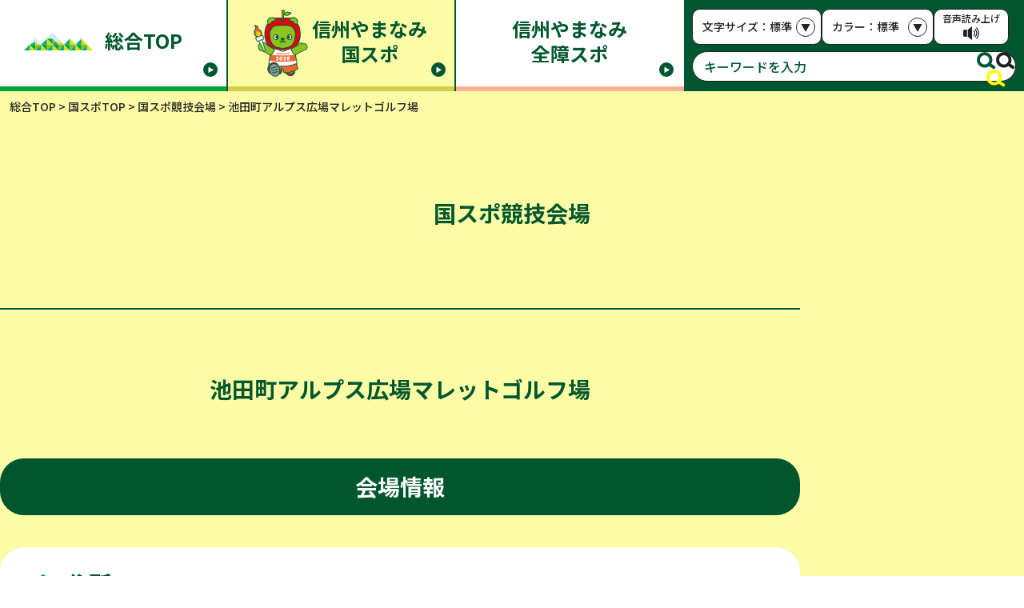

--- FILE ---
content_type: text/html; charset=UTF-8
request_url: https://nagano2028.jp/venue/location-2003
body_size: 12165
content:
<!DOCTYPE html>
<!--[if lt IE 9]><html
class="bg-normal font-size-normal" id=ie8 lang=ja>
<![endif]-->
<!--[if gt IE 8]><!--><html
class="bg-normal font-size-normal" lang=ja>
<!--<![endif]--><head
prefix="og: http://ogp.me/ns# fb: http://ogp.me/ns/fb#"><meta
charset="UTF-8"><meta
http-equiv="Content-Security-Policy" content= "script-src 'self' 'unsafe-inline' 'unsafe-eval' platform.twitter.com x.com d.line-scdn.net www.google.com www.googletagmanager.com www.google-analytics.com www.gstatic.com connect.facebook.net cdn-eas.readspeaker.com www.recaptcha.net; style-src 'self' 'unsafe-inline' cdn-eas.readspeaker.com fonts.googleapis.com; frame-src www.google.com www.googletagmanager.com twitter.com x.com web.facebook.com www.facebook.com platform.twitter.com syndication.twitter.com pbs.twimg.com scontent-nrt1-2.xx.fbcdn.net youtube.com www.youtube.com; object-src 'none'; "><meta
name="viewport" content="width=device-width, user-scalable=yes"><meta
name="format-detection" content="telephone=no"><link
rel=apple-touch-icon sizes=144x144 href=/apple-touch-icon.png><link
rel=icon type=image/png sizes=32x32 href=/favicon-32x32.png><link
rel=icon type=image/png sizes=16x16 href=/favicon-16x16.png><link
rel=manifest href=/manifest.json><title>池田町アルプス広場マレットゴルフ場  |  信州やまなみ国スポ</title><meta
property="og:url" content="https://nagano2028.jp/venue/location-2003"><meta
property="og:type" content="article"><meta
property="og:title" content="池田町アルプス広場マレットゴルフ場"><meta
property="og:image" content="https://nagano2028.jp/images/k_ogp.jpg"><meta
property="og:site_name" content="信州やまなみ国スポ・全障スポ"><meta
name="twitter:card" content="summary_large_image"><link
rel=alternate type=application/rss+xml title=RSS href=https://nagano2028.jp/feed><link
rel=profile href=http://gmpg.org/xfn/11><link
rel=pingback href=https://nagano2028.jp/xmlrpc.php><link
rel=preconnect href=https://fonts.googleapis.com><link
rel=preconnect href=https://fonts.gstatic.com crossorigin><link
href="https://fonts.googleapis.com/css2?family=Noto+Sans+JP:wght@400;500;700&family=Roboto:wght@400;700&display=swap" rel=stylesheet>
<!--[if lt IE 9]> <script src=https://nagano2028.jp/wp-content/themes/nagano2028sport/js/html5.js></script> <![endif]--><meta
name='robots' content='max-image-preview:large'><link
rel=alternate title="oEmbed (JSON)" type=application/json+oembed href="https://nagano2028.jp/wp-json/oembed/1.0/embed?url=https%3A%2F%2Fnagano2028.jp%2Fvenue%2Flocation-2003"><link
rel=alternate title="oEmbed (XML)" type=text/xml+oembed href="https://nagano2028.jp/wp-json/oembed/1.0/embed?url=https%3A%2F%2Fnagano2028.jp%2Fvenue%2Flocation-2003&#038;format=xml"><style id=wp-img-auto-sizes-contain-inline-css>img:is([sizes=auto i],[sizes^="auto," i]){contain-intrinsic-size:3000px 1500px}</style><link
rel=stylesheet href=https://nagano2028.jp/wp-content/cache/minify/6e716.css media=all><style id=wp-block-library-inline-css>/*<![CDATA[*/:root{--wp-block-synced-color:#7a00df;--wp-block-synced-color--rgb:122,0,223;--wp-bound-block-color:var(--wp-block-synced-color);--wp-editor-canvas-background:#ddd;--wp-admin-theme-color:#007cba;--wp-admin-theme-color--rgb:0,124,186;--wp-admin-theme-color-darker-10:#006ba1;--wp-admin-theme-color-darker-10--rgb:0,107,160.5;--wp-admin-theme-color-darker-20:#005a87;--wp-admin-theme-color-darker-20--rgb:0,90,135;--wp-admin-border-width-focus:2px}@media (min-resolution:192dpi){:root{--wp-admin-border-width-focus:1.5px}}.wp-element-button{cursor:pointer}:root .has-very-light-gray-background-color{background-color:#eee}:root .has-very-dark-gray-background-color{background-color:#313131}:root .has-very-light-gray-color{color:#eee}:root .has-very-dark-gray-color{color:#313131}:root .has-vivid-green-cyan-to-vivid-cyan-blue-gradient-background{background:linear-gradient(135deg,#00d084,#0693e3)}:root .has-purple-crush-gradient-background{background:linear-gradient(135deg,#34e2e4,#4721fb 50%,#ab1dfe)}:root .has-hazy-dawn-gradient-background{background:linear-gradient(135deg,#faaca8,#dad0ec)}:root .has-subdued-olive-gradient-background{background:linear-gradient(135deg,#fafae1,#67a671)}:root .has-atomic-cream-gradient-background{background:linear-gradient(135deg,#fdd79a,#004a59)}:root .has-nightshade-gradient-background{background:linear-gradient(135deg,#330968,#31cdcf)}:root .has-midnight-gradient-background{background:linear-gradient(135deg,#020381,#2874fc)}:root{--wp--preset--font-size--normal:16px;--wp--preset--font-size--huge:42px}.has-regular-font-size{font-size:1em}.has-larger-font-size{font-size:2.625em}.has-normal-font-size{font-size:var(--wp--preset--font-size--normal)}.has-huge-font-size{font-size:var(--wp--preset--font-size--huge)}.has-text-align-center{text-align:center}.has-text-align-left{text-align:left}.has-text-align-right{text-align:right}.has-fit-text{white-space:nowrap!important}#end-resizable-editor-section{display:none}.aligncenter{clear:both}.items-justified-left{justify-content:flex-start}.items-justified-center{justify-content:center}.items-justified-right{justify-content:flex-end}.items-justified-space-between{justify-content:space-between}.screen-reader-text{border:0;clip-path:inset(50%);height:1px;margin:-1px;overflow:hidden;padding:0;position:absolute;width:1px;word-wrap:normal!important}.screen-reader-text:focus{background-color:#ddd;clip-path:none;color:#444;display:block;font-size:1em;height:auto;left:5px;line-height:normal;padding:15px
23px 14px;text-decoration:none;top:5px;width:auto;z-index:100000}html :where(.has-border-color){border-style:solid}html :where([style*=border-top-color]){border-top-style:solid}html :where([style*=border-right-color]){border-right-style:solid}html :where([style*=border-bottom-color]){border-bottom-style:solid}html :where([style*=border-left-color]){border-left-style:solid}html :where([style*=border-width]){border-style:solid}html :where([style*=border-top-width]){border-top-style:solid}html :where([style*=border-right-width]){border-right-style:solid}html :where([style*=border-bottom-width]){border-bottom-style:solid}html :where([style*=border-left-width]){border-left-style:solid}html :where(img[class*=wp-image-]){height:auto;max-width:100%}:where(figure){margin:0
0 1em}html :where(.is-position-sticky){--wp-admin--admin-bar--position-offset:var(--wp-admin--admin-bar--height,0px)}@media screen and (max-width:600px){html:where(.is-position-sticky){--wp-admin--admin-bar--position-offset:0px}}/*]]>*/</style><style id=global-styles-inline-css>/*<![CDATA[*/:root{--wp--preset--aspect-ratio--square:1;--wp--preset--aspect-ratio--4-3:4/3;--wp--preset--aspect-ratio--3-4:3/4;--wp--preset--aspect-ratio--3-2:3/2;--wp--preset--aspect-ratio--2-3:2/3;--wp--preset--aspect-ratio--16-9:16/9;--wp--preset--aspect-ratio--9-16:9/16;--wp--preset--color--black:#000;--wp--preset--color--cyan-bluish-gray:#abb8c3;--wp--preset--color--white:#fff;--wp--preset--color--pale-pink:#f78da7;--wp--preset--color--vivid-red:#cf2e2e;--wp--preset--color--luminous-vivid-orange:#ff6900;--wp--preset--color--luminous-vivid-amber:#fcb900;--wp--preset--color--light-green-cyan:#7bdcb5;--wp--preset--color--vivid-green-cyan:#00d084;--wp--preset--color--pale-cyan-blue:#8ed1fc;--wp--preset--color--vivid-cyan-blue:#0693e3;--wp--preset--color--vivid-purple:#9b51e0;--wp--preset--gradient--vivid-cyan-blue-to-vivid-purple:linear-gradient(135deg,rgb(6,147,227) 0%,rgb(155,81,224) 100%);--wp--preset--gradient--light-green-cyan-to-vivid-green-cyan:linear-gradient(135deg,rgb(122,220,180) 0%,rgb(0,208,130) 100%);--wp--preset--gradient--luminous-vivid-amber-to-luminous-vivid-orange:linear-gradient(135deg,rgb(252,185,0) 0%,rgb(255,105,0) 100%);--wp--preset--gradient--luminous-vivid-orange-to-vivid-red:linear-gradient(135deg,rgb(255,105,0) 0%,rgb(207,46,46) 100%);--wp--preset--gradient--very-light-gray-to-cyan-bluish-gray:linear-gradient(135deg,rgb(238,238,238) 0%,rgb(169,184,195) 100%);--wp--preset--gradient--cool-to-warm-spectrum:linear-gradient(135deg,rgb(74,234,220) 0%,rgb(151,120,209) 20%,rgb(207,42,186) 40%,rgb(238,44,130) 60%,rgb(251,105,98) 80%,rgb(254,248,76) 100%);--wp--preset--gradient--blush-light-purple:linear-gradient(135deg,rgb(255,206,236) 0%,rgb(152,150,240) 100%);--wp--preset--gradient--blush-bordeaux:linear-gradient(135deg,rgb(254,205,165) 0%,rgb(254,45,45) 50%,rgb(107,0,62) 100%);--wp--preset--gradient--luminous-dusk:linear-gradient(135deg,rgb(255,203,112) 0%,rgb(199,81,192) 50%,rgb(65,88,208) 100%);--wp--preset--gradient--pale-ocean:linear-gradient(135deg,rgb(255,245,203) 0%,rgb(182,227,212) 50%,rgb(51,167,181) 100%);--wp--preset--gradient--electric-grass:linear-gradient(135deg,rgb(202,248,128) 0%,rgb(113,206,126) 100%);--wp--preset--gradient--midnight:linear-gradient(135deg,rgb(2,3,129) 0%,rgb(40,116,252) 100%);--wp--preset--font-size--small:13px;--wp--preset--font-size--medium:20px;--wp--preset--font-size--large:36px;--wp--preset--font-size--x-large:42px;--wp--preset--spacing--20:0.44rem;--wp--preset--spacing--30:0.67rem;--wp--preset--spacing--40:1rem;--wp--preset--spacing--50:1.5rem;--wp--preset--spacing--60:2.25rem;--wp--preset--spacing--70:3.38rem;--wp--preset--spacing--80:5.06rem;--wp--preset--shadow--natural:6px 6px 9px rgba(0, 0, 0, 0.2);--wp--preset--shadow--deep:12px 12px 50px rgba(0, 0, 0, 0.4);--wp--preset--shadow--sharp:6px 6px 0px rgba(0, 0, 0, 0.2);--wp--preset--shadow--outlined:6px 6px 0px -3px rgb(255, 255, 255), 6px 6px rgb(0, 0, 0);--wp--preset--shadow--crisp:6px 6px 0px rgb(0, 0, 0)}:where(.is-layout-flex){gap:0.5em}:where(.is-layout-grid){gap:0.5em}body .is-layout-flex{display:flex}.is-layout-flex{flex-wrap:wrap;align-items:center}.is-layout-flex>:is(*,div){margin:0}body .is-layout-grid{display:grid}.is-layout-grid>:is(*,div){margin:0}:where(.wp-block-columns.is-layout-flex){gap:2em}:where(.wp-block-columns.is-layout-grid){gap:2em}:where(.wp-block-post-template.is-layout-flex){gap:1.25em}:where(.wp-block-post-template.is-layout-grid){gap:1.25em}.has-black-color{color:var(--wp--preset--color--black) !important}.has-cyan-bluish-gray-color{color:var(--wp--preset--color--cyan-bluish-gray) !important}.has-white-color{color:var(--wp--preset--color--white) !important}.has-pale-pink-color{color:var(--wp--preset--color--pale-pink) !important}.has-vivid-red-color{color:var(--wp--preset--color--vivid-red) !important}.has-luminous-vivid-orange-color{color:var(--wp--preset--color--luminous-vivid-orange) !important}.has-luminous-vivid-amber-color{color:var(--wp--preset--color--luminous-vivid-amber) !important}.has-light-green-cyan-color{color:var(--wp--preset--color--light-green-cyan) !important}.has-vivid-green-cyan-color{color:var(--wp--preset--color--vivid-green-cyan) !important}.has-pale-cyan-blue-color{color:var(--wp--preset--color--pale-cyan-blue) !important}.has-vivid-cyan-blue-color{color:var(--wp--preset--color--vivid-cyan-blue) !important}.has-vivid-purple-color{color:var(--wp--preset--color--vivid-purple) !important}.has-black-background-color{background-color:var(--wp--preset--color--black) !important}.has-cyan-bluish-gray-background-color{background-color:var(--wp--preset--color--cyan-bluish-gray) !important}.has-white-background-color{background-color:var(--wp--preset--color--white) !important}.has-pale-pink-background-color{background-color:var(--wp--preset--color--pale-pink) !important}.has-vivid-red-background-color{background-color:var(--wp--preset--color--vivid-red) !important}.has-luminous-vivid-orange-background-color{background-color:var(--wp--preset--color--luminous-vivid-orange) !important}.has-luminous-vivid-amber-background-color{background-color:var(--wp--preset--color--luminous-vivid-amber) !important}.has-light-green-cyan-background-color{background-color:var(--wp--preset--color--light-green-cyan) !important}.has-vivid-green-cyan-background-color{background-color:var(--wp--preset--color--vivid-green-cyan) !important}.has-pale-cyan-blue-background-color{background-color:var(--wp--preset--color--pale-cyan-blue) !important}.has-vivid-cyan-blue-background-color{background-color:var(--wp--preset--color--vivid-cyan-blue) !important}.has-vivid-purple-background-color{background-color:var(--wp--preset--color--vivid-purple) !important}.has-black-border-color{border-color:var(--wp--preset--color--black) !important}.has-cyan-bluish-gray-border-color{border-color:var(--wp--preset--color--cyan-bluish-gray) !important}.has-white-border-color{border-color:var(--wp--preset--color--white) !important}.has-pale-pink-border-color{border-color:var(--wp--preset--color--pale-pink) !important}.has-vivid-red-border-color{border-color:var(--wp--preset--color--vivid-red) !important}.has-luminous-vivid-orange-border-color{border-color:var(--wp--preset--color--luminous-vivid-orange) !important}.has-luminous-vivid-amber-border-color{border-color:var(--wp--preset--color--luminous-vivid-amber) !important}.has-light-green-cyan-border-color{border-color:var(--wp--preset--color--light-green-cyan) !important}.has-vivid-green-cyan-border-color{border-color:var(--wp--preset--color--vivid-green-cyan) !important}.has-pale-cyan-blue-border-color{border-color:var(--wp--preset--color--pale-cyan-blue) !important}.has-vivid-cyan-blue-border-color{border-color:var(--wp--preset--color--vivid-cyan-blue) !important}.has-vivid-purple-border-color{border-color:var(--wp--preset--color--vivid-purple) !important}.has-vivid-cyan-blue-to-vivid-purple-gradient-background{background:var(--wp--preset--gradient--vivid-cyan-blue-to-vivid-purple) !important}.has-light-green-cyan-to-vivid-green-cyan-gradient-background{background:var(--wp--preset--gradient--light-green-cyan-to-vivid-green-cyan) !important}.has-luminous-vivid-amber-to-luminous-vivid-orange-gradient-background{background:var(--wp--preset--gradient--luminous-vivid-amber-to-luminous-vivid-orange) !important}.has-luminous-vivid-orange-to-vivid-red-gradient-background{background:var(--wp--preset--gradient--luminous-vivid-orange-to-vivid-red) !important}.has-very-light-gray-to-cyan-bluish-gray-gradient-background{background:var(--wp--preset--gradient--very-light-gray-to-cyan-bluish-gray) !important}.has-cool-to-warm-spectrum-gradient-background{background:var(--wp--preset--gradient--cool-to-warm-spectrum) !important}.has-blush-light-purple-gradient-background{background:var(--wp--preset--gradient--blush-light-purple) !important}.has-blush-bordeaux-gradient-background{background:var(--wp--preset--gradient--blush-bordeaux) !important}.has-luminous-dusk-gradient-background{background:var(--wp--preset--gradient--luminous-dusk) !important}.has-pale-ocean-gradient-background{background:var(--wp--preset--gradient--pale-ocean) !important}.has-electric-grass-gradient-background{background:var(--wp--preset--gradient--electric-grass) !important}.has-midnight-gradient-background{background:var(--wp--preset--gradient--midnight) !important}.has-small-font-size{font-size:var(--wp--preset--font-size--small) !important}.has-medium-font-size{font-size:var(--wp--preset--font-size--medium) !important}.has-large-font-size{font-size:var(--wp--preset--font-size--large) !important}.has-x-large-font-size{font-size:var(--wp--preset--font-size--x-large) !important}/*]]>*/</style><style id=classic-theme-styles-inline-css>/*! This file is auto-generated */
.wp-block-button__link{color:#fff;background-color:#32373c;border-radius:9999px;box-shadow:none;text-decoration:none;padding:calc(.667em + 2px) calc(1.333em + 2px);font-size:1.125em}.wp-block-file__button{background:#32373c;color:#fff;text-decoration:none}</style><link
rel=stylesheet href=https://nagano2028.jp/wp-content/cache/minify/b7a4c.css media=all> <script src=https://nagano2028.jp/wp-content/cache/minify/b0893.js></script> <script id=jquery-ui-datepicker-js-after>jQuery(function(jQuery){jQuery.datepicker.setDefaults({"closeText":"\u9589\u3058\u308b","currentText":"\u4eca\u65e5","monthNames":["1\u6708","2\u6708","3\u6708","4\u6708","5\u6708","6\u6708","7\u6708","8\u6708","9\u6708","10\u6708","11\u6708","12\u6708"],"monthNamesShort":["1\u6708","2\u6708","3\u6708","4\u6708","5\u6708","6\u6708","7\u6708","8\u6708","9\u6708","10\u6708","11\u6708","12\u6708"],"nextText":"\u6b21","prevText":"\u524d","dayNames":["\u65e5\u66dc\u65e5","\u6708\u66dc\u65e5","\u706b\u66dc\u65e5","\u6c34\u66dc\u65e5","\u6728\u66dc\u65e5","\u91d1\u66dc\u65e5","\u571f\u66dc\u65e5"],"dayNamesShort":["\u65e5","\u6708","\u706b","\u6c34","\u6728","\u91d1","\u571f"],"dayNamesMin":["\u65e5","\u6708","\u706b","\u6c34","\u6728","\u91d1","\u571f"],"dateFormat":"yy.mm.dd","firstDay":1,"isRTL":false});});</script> <script src=https://nagano2028.jp/wp-content/cache/minify/19c2f.js></script> <script id=events-manager-js-extra>var EM={"ajaxurl":"https://nagano2028.jp/wp-admin/admin-ajax.php","locationajaxurl":"https://nagano2028.jp/wp-admin/admin-ajax.php?action=locations_search","firstDay":"1","locale":"ja","dateFormat":"yy-mm-dd","ui_css":"https://nagano2028.jp/wp-content/plugins/events-manager/includes/css/jquery-ui/build.min.css","show24hours":"1","is_ssl":"1","autocomplete_limit":"10","calendar":{"breakpoints":{"small":560,"medium":908,"large":false},"month_format":"M Y"},"phone":"","datepicker":{"format":"Y-m-d","locale":"ja"},"search":{"breakpoints":{"small":650,"medium":850,"full":false}},"url":"https://nagano2028.jp/wp-content/plugins/events-manager","assets":{"input.em-uploader":{"js":{"em-uploader":{"url":"https://nagano2028.jp/wp-content/plugins/events-manager/includes/js/em-uploader.js?v=7.2.3.1","event":"em_uploader_ready"}}},".em-event-editor":{"js":{"event-editor":{"url":"https://nagano2028.jp/wp-content/plugins/events-manager/includes/js/events-manager-event-editor.js?v=7.2.3.1","event":"em_event_editor_ready"}},"css":{"event-editor":"https://nagano2028.jp/wp-content/plugins/events-manager/includes/css/events-manager-event-editor.min.css?v=7.2.3.1"}},".em-recurrence-sets, .em-timezone":{"js":{"luxon":{"url":"luxon/luxon.js?v=7.2.3.1","event":"em_luxon_ready"}}},".em-booking-form, #em-booking-form, .em-booking-recurring, .em-event-booking-form":{"js":{"em-bookings":{"url":"https://nagano2028.jp/wp-content/plugins/events-manager/includes/js/bookingsform.js?v=7.2.3.1","event":"em_booking_form_js_loaded"}}},"#em-opt-archetypes":{"js":{"archetypes":"https://nagano2028.jp/wp-content/plugins/events-manager/includes/js/admin-archetype-editor.js?v=7.2.3.1","archetypes_ms":"https://nagano2028.jp/wp-content/plugins/events-manager/includes/js/admin-archetypes.js?v=7.2.3.1","qs":"qs/qs.js?v=7.2.3.1"}}},"cached":"1","google_maps_api":"AIzaSyDC1SOQYtPKNQAV1VlI1xdbessUAD7Rcg0","txt_search":"\u691c\u7d22","txt_searching":"\u691c\u7d22\u4e2d...","txt_loading":"\u8aad\u307f\u8fbc\u307f\u4e2d\u2026"};</script> <script src=https://nagano2028.jp/wp-content/cache/minify/66a6d.js></script> <link
rel=https://api.w.org/ href=https://nagano2028.jp/wp-json/ ><link
rel=EditURI type=application/rsd+xml title=RSD href=https://nagano2028.jp/xmlrpc.php?rsd><link
rel=shortlink href='https://nagano2028.jp/?p=2003'><link
rel=canonical href=https://nagano2028.jp/venue/location-2003> <script language=JavaScript>jQuery(document).ready(function(){jQuery('a[href^=http]').not('[href*="'+location.hostname+'"]').attr('target','_blank');})</script> <style>/*<![CDATA[*/.fancybox-slide--image .fancybox-content{background-color:#FFF}div.fancybox-caption{display:none !important}img.fancybox-image{border-width:10px;border-color:#FFF;border-style:solid}div.fancybox-bg{background-color:rgba(102,102,102,0.3);opacity:1 !important}div.fancybox-content{border-color:#FFF}div#fancybox-title{background-color:#FFF}div.fancybox-content{background-color:#FFF}div#fancybox-title-inside{color:#333}div.fancybox-caption p.caption-title{display:inline-block}div.fancybox-caption p.caption-title{font-size:14px}div.fancybox-caption p.caption-title{color:#333}div.fancybox-caption{color:#333}div.fancybox-caption p.caption-title{background:#fff;width:auto;padding:10px
30px}div.fancybox-content p.caption-title{color:#333;margin:0;padding:5px
0}/*]]>*/</style><script>jQuery(function(){var mobileOnly=false;if(mobileOnly){return;}
jQuery.fn.getTitle=function(){var arr=jQuery("a[data-fancybox]");jQuery.each(arr,function(){var title=jQuery(this).children("img").attr("title")||'';var figCaptionHtml=jQuery(this).next("figcaption").html()||'';var processedCaption=figCaptionHtml;if(figCaptionHtml.length&&typeof DOMPurify==='function'){processedCaption=DOMPurify.sanitize(figCaptionHtml,{USE_PROFILES:{html:true}});}else if(figCaptionHtml.length){processedCaption=jQuery("<div>").text(figCaptionHtml).html();}var newTitle=title;if(processedCaption.length){newTitle=title.length?title+" "+processedCaption:processedCaption;}if(newTitle.length){jQuery(this).attr("title",newTitle);}});}
var thumbnails=jQuery("a:has(img)").not(".nolightbox").not('.envira-gallery-link').not('.ngg-simplelightbox').filter(function(){return/\.(jpe?g|png|gif|mp4|webp|bmp)(\?[^/]*)*$/i.test(jQuery(this).attr('href'))});var iframeLinks=jQuery('.fancyboxforwp').filter(function(){return!/\.(jpe?g|png|gif|mp4|webp|bmp|pdf)(\?[^/]*)*$/i.test(jQuery(this).attr('href'))}).filter(function(){return!/vimeo|youtube/i.test(jQuery(this).attr('href'))});iframeLinks.attr({"data-type":"iframe"}).getTitle();thumbnails.addClass("fancyboxforwp").attr("data-fancybox","gallery").getTitle();iframeLinks.attr({"data-fancybox":"gallery"}).getTitle();jQuery("a.fancyboxforwp").fancyboxforwp({loop:false,smallBtn:false,zoomOpacity:"auto",animationEffect:"fade",animationDuration:500,transitionEffect:"fade",transitionDuration:"300",overlayShow:true,overlayOpacity:"0.3",titleShow:true,titlePosition:"inside",keyboard:true,showCloseButton:false,arrows:true,clickContent:false,clickSlide:"close",mobile:{clickContent:function(current,event){return current.type==="image"?"toggleControls":false;},clickSlide:function(current,event){return current.type==="image"?"close":"close";},},wheel:false,toolbar:true,preventCaptionOverlap:true,onInit:function(){},onDeactivate:function(){},beforeClose:function(){},afterShow:function(instance){jQuery(".fancybox-image").on("click",function(){(instance.isScaledDown())?instance.scaleToActual():instance.scaleToFit()})},afterClose:function(){},caption:function(instance,item){var title="";if("undefined"!=typeof jQuery(this).context){var title=jQuery(this).context.title;}else{var title=("undefined"!=typeof jQuery(this).attr("title"))?jQuery(this).attr("title"):false;}var caption=jQuery(this).data('caption')||'';if(item.type==='image'&&title.length){caption=(caption.length?caption+'<br />':'')+'<p class=caption-title>'+jQuery("<div>").text(title).html()+'</p>';}if(typeof DOMPurify==="function"&&caption.length){return DOMPurify.sanitize(caption,{USE_PROFILES:{html:true}});}else{return jQuery("<div>").text(caption).html();}},afterLoad:function(instance,current){var captionContent=current.opts.caption||'';var sanitizedCaptionString='';if(typeof DOMPurify==='function'&&captionContent.length){sanitizedCaptionString=DOMPurify.sanitize(captionContent,{USE_PROFILES:{html:true}});}else if(captionContent.length){sanitizedCaptionString=jQuery("<div>").text(captionContent).html();}if(sanitizedCaptionString.length){current.$content.append(jQuery('<div class=\"fancybox-custom-caption inside-caption\" style=\" position: absolute;left:0;right:0;color:#000;margin:0 auto;bottom:0;text-align:center;background-color:#FFFFFF \"></div>').html(sanitizedCaptionString));}},});})</script> <style id=wp-custom-css>.grecaptcha-badge{visibility:hidden}</style><style>.onlyloggedin{display:none}</style><script src="https://cdn-eas.readspeaker.com/script/14171/webReader/webReader.js?pids=wr&amp;disable=translation,lookup" id=rs_req_Init></script>  <script>(function(w,d,s,l,i){w[l]=w[l]||[];w[l].push({'gtm.start':new Date().getTime(),event:'gtm.js'});var f=d.getElementsByTagName(s)[0],j=d.createElement(s),dl=l!='dataLayer'?'&l='+l:'';j.async=true;j.src='https://www.googletagmanager.com/gtm.js?id='+i+dl;f.parentNode.insertBefore(j,f);})(window,document,'script','dataLayer','GTM-W545DFVS');</script> </head><body
class="wp-singular location-template-default single single-location postid-2003 wp-theme-nagano2028sport corner-kokuspo singular" id=my-location><noscript><iframe
src="https://www.googletagmanager.com/ns.html?id=GTM-W545DFVS"
height=0 width=0 style=display:none;visibility:hidden></iframe></noscript><div
id=page class=hfeed><header
id=branding><div
class=tbsponly id=menu_overlay></div><div
id=masthead><div
id=headmenu role=navigation><ul
class=nostyle id=gnavi>
<li
class="sogo haschildren"><a
href=https://nagano2028.jp/ >総合TOP</a></li>
<li
class="kokuspo haschildren"><a
href=https://nagano2028.jp/kokuspo>信州やまなみ<br
class="headonly tbsponly">国スポ<span
class="subttl pconly">第82回 国民スポーツ大会</span></a></li>
<li
class="zenshospo haschildren"><a
href=https://nagano2028.jp/shospo>信州やまなみ<br
class="headonly tbsponly">全障スポ<span
class="subttl pconly">第27回 全国障害者スポーツ大会</span></a></li></ul><div
id=head_funcs><div
class=wrap><div
class=pseudoselect id=font_size_selector>
<button
class=pseudolabel>文字サイズ<span
class=pconly>：</span><br
class=tbsponly><span
class=pseudoselected>標準</span></button><ul
class=pseudooptions>
<li><button
class=font-size-normal>標<span
class=pconly>　</span>準</button></li>
<li><button
class=font-size-large>拡<span
class=pconly>　</span>大</button></li></ul></div><div
class=pseudoselect id=color_selector>
<button
class=pseudolabel>カラー<span
class=pconly>：</span><br
class=tbsponly><span
class=pseudoselected>標準</span></button><ul
class=pseudooptions>
<li><button
class=bg-normal>標準</button></li>
<li><button
class=bg-black>黒</button></li>
<li><button
class=bg-yellow>黄</button></li>
<li><button
class=bg-blue>青</button></li></ul></div><div
id=readspeaker_button1 class=rs_skip><a
href="https://app-eas.readspeaker.com/cgi-bin/rsent?customerid=14171&amp;lang=ja_jp&amp;readid=mainwall&amp;readclass=page-header&amp;url=" onclick="readpage(this.href, 'xp1'); return false;" class=rs_href rel=nofollow>音声読み上げ</a></div></div><div
class="search pconly"><form
method=get class=searchform action=https://nagano2028.jp/ >
<label
for=s class=assistive-text>検索</label><input
type=text class=field name=s value placeholder=キーワードを入力><button
type=submit class=submit><img
class=bg-normalonly src=https://nagano2028.jp/images/icon_search_green.svg width=24 height=22 alt=検索><img
class=bg-yellowonly src=https://nagano2028.jp/images/icon_search.svg width=24 height=22 alt=検索><img
class=bg-darkonly src=https://nagano2028.jp/images/icon_search_yellow.svg width=24 height=22 alt=検索></button></form></div><div
class=tbsponly id=menu_open_btn><button><img
class="icon bg-normalonly" src=https://nagano2028.jp/images/sp/btn_hamburger_white.svg alt=" "><img
class="icon bg-darkonly" src=https://nagano2028.jp/images/sp/btn_hamburger_black.svg alt=" "><img
class="icon bg-yellowonly" src=https://nagano2028.jp/images/sp/btn_hamburger_yellow.svg alt=" ">MENU</button></div><div
class=tbsponly id=menu_close_btn><button><img
class="icon bg-normalonly" src=https://nagano2028.jp/images/sp/btn_close_white.svg alt=" "><img
class="icon bg-darkonly" src=https://nagano2028.jp/images/sp/btn_close_black.svg alt=" "><img
class="icon bg-yellowonly" src=https://nagano2028.jp/images/sp/btn_close_yellow.svg alt=" ">MENU</button></div></div><ul
class=nostyle id=spmenu>
<li
class="sogo haschildren"><div
class="parent tbsponly"><div
class=inner><a
href=https://nagano2028.jp/ >総合TOP</a><button
class=expand_btn><img
class=bg-normalonly src=https://nagano2028.jp/images/sp/btn_expand_green.svg alt=+><img
class=bg-darkonly src=https://nagano2028.jp/images/sp/btn_expand_yellow.svg alt=+><img
class=bg-yellowonly src=https://nagano2028.jp/images/sp/btn_expand_yellow.svg alt=+></button><button
class=collapse_btn><img
class=bg-normalonly src=https://nagano2028.jp/images/sp/btn_collapse_green.svg alt=-><img
class=bg-darkonly src=https://nagano2028.jp/images/sp/btn_collapse_yellow.svg alt=-><img
class=bg-yellowonly src=https://nagano2028.jp/images/sp/btn_collapse_yellow.svg alt=-></button></div></div><div
class=submenu_panel id=sogo_subpanel><ul
class="children nostyle">
<li><a
href=https://nagano2028.jp/kokutai>やまびこ国体・やまびこ大会とは</a></li>
<li><a
href="https://nagano2028.jp/?cat=0">新着情報・トピックス</a></li>
<li><a
href=https://nagano2028.jp/bidding>入札・調達情報</a></li>
<li><a
href=https://nagano2028.jp/project>県民運動</a></li>
<li><a
href=https://nagano2028.jp/media>ポスター・リーフレット等</a></li>
<li><a
href=https://nagano2028.jp/license>ロゴデザイン及びマスコット<br
class=tbsponly>キャラクターの使用</a></li>
<li><a
href=https://nagano2028.jp/links>リンク集</a></li>
<li><a
href=https://nagano2028.jp/committee>実行委員会</a></li>
<li><a
href=https://nagano2028.jp/regulations>各種方針等</a></li>
<li><a
href=https://nagano2028.jp/format>各種様式等</a></li>
<li
class=pconly><a
href=https://nagano2028.jp/sitemap>サイトマップ</a></li>
<li
class=pconly><a
href=https://nagano2028.jp/privacy-policy>プライバシーポリシー</a></li>
<li
class=pconly><a
href=https://nagano2028.jp/inquiry>お問い合わせ</a></li></ul><ul
class="sns_icons pconly nostyle">
<li
class=imgonly><a
href=https://www.facebook.com/nagano2028 target=_blank><img
src=/images/icon_fb.svg alt=Facebook></a></li>
<li
class="imgonly notyet rs_skip_always"><a
href=? target=_blank><img
src=/images/icon_line.svg alt=LINE></a></li>
<li
class=imgonly><a
href=https://www.instagram.com/nagano2028/ target=_blank><img
src=/images/icon_instagram.svg alt=Instagram></a></li>
<li
class=imgonly><a
href=https://www.youtube.com/@nagano2028 target=_blank rel=noopener><img
src=/images/icon_youtube.svg alt=YouTube></a></li>
<li
class=imgonly><a
href=https://twitter.com/nagano2028 target=_blank><img
src=/images/icon_x.svg alt=X></a></li></ul></div>
</li>
<li
class="kokuspo haschildren"><div
class="parent tbsponly"><div
class=inner><a
href=https://nagano2028.jp/kokuspo>信州やまなみ国スポ</a><button
class=expand_btn><img
class=bg-normalonly src=https://nagano2028.jp/images/sp/btn_expand_green.svg alt=+><img
class=bg-darkonly src=https://nagano2028.jp/images/sp/btn_expand_yellow.svg alt=+><img
class=bg-yellowonly src=https://nagano2028.jp/images/sp/btn_expand_yellow.svg alt=+></button><button
class=collapse_btn><img
class=bg-normalonly src=https://nagano2028.jp/images/sp/btn_collapse_green.svg alt=-><img
class=bg-darkonly src=https://nagano2028.jp/images/sp/btn_collapse_yellow.svg alt=-><img
class=bg-yellowonly src=https://nagano2028.jp/images/sp/btn_collapse_yellow.svg alt=-></button></div></div><div
class=submenu_panel id=kokuspo_subpanel><ul
class="children nostyle">
<li><a
href=https://nagano2028.jp/kokuspo/about>国民スポーツ大会とは</a></li>
<li><a
href=https://nagano2028.jp/kokuspo/yamanami>信州やまなみ国スポとは</a></li>
<li><a
href=https://nagano2028.jp/kokuspo/competition>国スポ実施競技</a></li>
<li><a
href=https://nagano2028.jp/kokuspo/venue>国スポ競技会場</a></li></ul><ul
class="sns_icons pconly nostyle">
<li
class=imgonly><a
href=https://www.facebook.com/nagano2028 target=_blank><img
src=/images/icon_fb.svg alt=Facebook></a></li>
<li
class="imgonly notyet rs_skip_always"><a
href=? target=_blank><img
src=/images/icon_line.svg alt=LINE></a></li>
<li
class=imgonly><a
href=https://www.instagram.com/nagano2028/ target=_blank><img
src=/images/icon_instagram.svg alt=Instagram></a></li>
<li
class=imgonly><a
href=https://www.youtube.com/@nagano2028 target=_blank rel=noopener><img
src=/images/icon_youtube.svg alt=YouTube></a></li>
<li
class=imgonly><a
href=https://twitter.com/nagano2028 target=_blank><img
src=/images/icon_x.svg alt=X></a></li></ul></div>
</li>
<li
class="zenshospo haschildren"><div
class="parent tbsponly"><div
class=inner><a
href=https://nagano2028.jp/shospo>信州やまなみ全障スポ</a><button
class=expand_btn><img
class=bg-normalonly src=https://nagano2028.jp/images/sp/btn_expand_green.svg alt=+><img
class=bg-darkonly src=https://nagano2028.jp/images/sp/btn_expand_yellow.svg alt=+><img
class=bg-yellowonly src=https://nagano2028.jp/images/sp/btn_expand_yellow.svg alt=+></button><button
class=collapse_btn><img
class=bg-normalonly src=https://nagano2028.jp/images/sp/btn_collapse_green.svg alt=-><img
class=bg-darkonly src=https://nagano2028.jp/images/sp/btn_collapse_yellow.svg alt=-><img
class=bg-yellowonly src=https://nagano2028.jp/images/sp/btn_collapse_yellow.svg alt=-></button></div></div><div
class=submenu_panel id=zenshospo_subpanel><ul
class="children nostyle">
<li><a
href=https://nagano2028.jp/shospo/about>全国障害者スポーツ大会とは</a></li>
<li><a
href=https://nagano2028.jp/shospo/yamanami>信州やまなみ全障スポとは</a></li>
<li><a
href=https://nagano2028.jp/shospo/competition>全障スポ実施競技</a></li>
<li><a
href=https://nagano2028.jp/shospo/venue>全障スポ競技会場</a></li></ul><ul
class="sns_icons pconly nostyle">
<li
class=imgonly><a
href=https://www.facebook.com/nagano2028 target=_blank><img
src=/images/icon_fb.svg alt=Facebook></a></li>
<li
class="imgonly notyet rs_skip_always"><a
href=? target=_blank><img
src=/images/icon_line.svg alt=LINE></a></li>
<li
class=imgonly><a
href=https://www.instagram.com/nagano2028/ target=_blank><img
src=/images/icon_instagram.svg alt=Instagram></a></li>
<li
class=imgonly><a
href=https://www.youtube.com/@nagano2028 target=_blank rel=noopener><img
src=/images/icon_youtube.svg alt=YouTube></a></li>
<li
class=imgonly><a
href=https://twitter.com/nagano2028 target=_blank><img
src=/images/icon_x.svg alt=X></a></li></ul></div>
</li>
<li
class="sitemap nochildren tbsponly"><div
class=inner><a
href=https://nagano2028.jp/sitemap>サイトマップ</a></div></li>
<li
class="privacy nochildren tbsponly"><div
class=inner><a
href=https://nagano2028.jp/privacy-policy>プライバシーポリシー</a></div></li>
<li
class="inquiry nochildren tbsponly"><div
class=inner><a
href=https://nagano2028.jp/inquiry>お問い合わせ</a></div></li>
<li
class="search tbsponly"><form
method=get class=searchform action=https://nagano2028.jp/ >
<label
for=s class=assistive-text>検索</label><input
type=text class=field name=s value placeholder=キーワードを入力><button
type=submit class=submit><img
class=bg-normalonly src=https://nagano2028.jp/images/icon_search_green.svg width=24 height=22 alt=検索><img
class=bg-yellowonly src=https://nagano2028.jp/images/icon_search.svg width=24 height=22 alt=検索><img
class=bg-darkonly src=https://nagano2028.jp/images/icon_search_yellow.svg width=24 height=22 alt=検索></button></form>
</li></ul></div></div><div
id=xp1 class="rs_preserve rs_skip rs_splitbutton rs_addtools rs_exp"></div><div
class=tbsponly id=sp_sns_menu><ul
class="sns_icons nostyle">
<li
class=imgonly><a
href=https://www.facebook.com/nagano2028 target=_blank><img
src=/images/icon_fb.svg alt=Facebook></a></li>
<li
class="imgonly notyet rs_skip_always"><a
href=? target=_blank><img
src=/images/icon_line.svg alt=LINE></a></li>
<li
class=imgonly><a
href=https://www.instagram.com/nagano2028/ target=_blank><img
src=/images/icon_instagram.svg alt=Instagram></a></li>
<li
class="imgonly notyet rs_skip_always"><a
href=? target=_blank><img
src=/images/icon_youtube.svg alt=YouTube></a></li>
<li
class=imgonly><a
href=https://twitter.com/nagano2028 target=_blank><img
src=/images/icon_x.svg alt=X></a></li></ul></div></header><div
id=main><div
id=breadcrumbs>
<span
property=itemListElement typeof=ListItem><a
property=item typeof=WebPage title=総合TOPへ href=https://nagano2028.jp class=home ><span
property=name>総合TOP</span></a><meta
property="position" content="1"></span> &gt; <span
property=itemListElement typeof=ListItem><a
property=item typeof=WebPage title=国スポTOPへ href=https://nagano2028.jp/kokuspo class="post post-page" ><span
property=name>国スポTOP</span></a><meta
property="position" content="2"></span> &gt; <span
property=itemListElement typeof=ListItem><a
property=item typeof=WebPage title=国スポ競技会場へ href=https://nagano2028.jp/kokuspo/venue class="post post-page" ><span
property=name>国スポ競技会場</span></a><meta
property="position" content="3"></span> &gt; <span
property=itemListElement typeof=ListItem><span
property=name class="post post-location current-item">池田町アルプス広場マレットゴルフ場</span><meta
property="url" content="https://nagano2028.jp/venue/location-2003"><meta
property="position" content="4"></span></div><div
id=mainwall><div
id=primary class=nosidebar><div
id=content role=main><header
class=page-header><div
class=page-title>国スポ競技会場</div></header><article
id=post-2003 class="post-2003 location type-location status-publish hentry"><h1 class="entry-title">池田町アルプス広場マレットゴルフ場</h1><section
id=location_details><h2 class="inverted-color">会場情報</h2><section
class="address highlight-color"><h3>住所</h3><div
class=content>〒399-8601　長野県北安曇郡池田町大字池田2233</div></section><section
class="website highlight-color"><h3>ホームページ</h3><div
class=content><a
href=https://www.ikedamachi.net/0000000852.html target=_blank>https://www.ikedamachi.net/0000000852.html<span
class=note>別ウィンドウで外部サイトが開きます</span></a></div></section><section
class="events highlight-color"><h3>実施競技</h3><div
class="event_table_wrapper rs_preserve"><table
class=event_table><thead><tr><th
class=sport>競技名</th><th
class=type>種目</th><th
class=class>種別</th><th
class=dates>日程</th></tr></thead><tbody><tr><td
class=sport>マレットゴルフ</td><td
class=type>-</td><td
class=class>-</td><td
class=dates>調整中</td></tr></tbody></table></div></section></section></article><div
class="gmap imgonly"><div
class=em-location-map-container  style='position:relative; background: #CDCDCD; width: 100%; height: 100%;'>
<iframe
class=em-location-map style="width:100%; height:100%; border:0;" src="https://www.google.com/maps/embed/v1/place?maptype=roadmap&amp;zoom=15&amp;key=AIzaSyDC1SOQYtPKNQAV1VlI1xdbessUAD7Rcg0&amp;q=%E6%B1%A0%E7%94%B0%E7%94%BA%E3%82%A2%E3%83%AB%E3%83%97%E3%82%B9%E5%BA%83%E5%A0%B4%E3%83%9E%E3%83%AC%E3%83%83%E3%83%88%E3%82%B4%E3%83%AB%E3%83%95%E5%A0%B4%2C+%E5%A4%A7%E5%AD%97%E6%B1%A0%E7%94%B02233%2C+%E6%B1%A0%E7%94%B0%E7%94%BA%2C+%E9%95%B7%E9%87%8E%E7%9C%8C%E5%8C%97%E5%AE%89%E6%9B%87%E9%83%A1%2C+399-8601" allowfullscreen></iframe></div></div><nav
id=nav-single><h3 class="assistive-text">投稿ナビゲーション</h3>
<span
class=nav-top><a
class=linkbtn href=javascript:history.back();><span
class=inner>一覧に戻る</span></a></span></nav></div></div><div
id=ft_nav_top class=rs_skip_always><a
href=#page>TOP</a></div></div></div><footer
id=colophon><div
id=ft_logo class=imgonly>
<img
src=/images/title_logo.png alt="行こう。それぞれの頂へ。2028 信州やまなみ国スポ・全障スポ　第82回国民スポーツ大会・第27回全国障害者スポーツ大会"></div><div
id=ft_add><p
class=ttl>信州やまなみ国スポ・全障スポ実行委員会</p><p>（長野県観光スポーツ部国スポ・全障スポ大会局内）<br>〒380-8570　長野県長野市大字南長野字幅下692-2　<br
class=tbsponly>TEL：<span
class=sptel>026-235-7442</span>　　FAX：026-235-7451</p></div><div
id=ft_links class=inverted-color><ul
id=footmenu class=nostyle>
<li><a
href=https://nagano2028.jp/sitemap>サイトマップ</a></li>
<li><a
href=https://nagano2028.jp/privacy-policy>プライバシーポリシー</a></li>
<li><a
href=https://nagano2028.jp/inquiry>お問い合わせ</a></li></ul></div><div
id=ft_copyright><p>Copyright © Nagano Prefecture. All Rights Reserved.</p></div></footer></div> <script type=speculationrules>{"prefetch":[{"source":"document","where":{"and":[{"href_matches":"/*"},{"not":{"href_matches":["/wp-*.php","/wp-admin/*","/wp-content/uploads/*","/wp-content/*","/wp-content/plugins/*","/wp-content/themes/nagano2028sport/*","/*\\?(.+)"]}},{"not":{"selector_matches":"a[rel~=\"nofollow\"]"}},{"not":{"selector_matches":".no-prefetch, .no-prefetch a"}}]},"eagerness":"conservative"}]}</script> <script>(function(){let targetObjectName='EM';if(typeof window[targetObjectName]==='object'&&window[targetObjectName]!==null){Object.assign(window[targetObjectName],[]);}else{console.warn('Could not merge extra data: window.'+targetObjectName+' not found or not an object.');}})();</script>  <script>var sbiajaxurl="https://nagano2028.jp/wp-admin/admin-ajax.php";</script> <script src=https://nagano2028.jp/wp-content/cache/minify/501dc.js></script> <script id=wp-i18n-js-after>wp.i18n.setLocaleData({'text direction\u0004ltr':['ltr']});</script> <script src=https://nagano2028.jp/wp-content/cache/minify/1f540.js></script> <script id=contact-form-7-js-translations>(function(domain,translations){var localeData=translations.locale_data[domain]||translations.locale_data.messages;localeData[""].domain=domain;wp.i18n.setLocaleData(localeData,domain);})("contact-form-7",{"translation-revision-date":"2025-11-30 08:12:23+0000","generator":"GlotPress\/4.0.3","domain":"messages","locale_data":{"messages":{"":{"domain":"messages","plural-forms":"nplurals=1; plural=0;","lang":"ja_JP"},"This contact form is placed in the wrong place.":["\u3053\u306e\u30b3\u30f3\u30bf\u30af\u30c8\u30d5\u30a9\u30fc\u30e0\u306f\u9593\u9055\u3063\u305f\u4f4d\u7f6e\u306b\u7f6e\u304b\u308c\u3066\u3044\u307e\u3059\u3002"],"Error:":["\u30a8\u30e9\u30fc:"]}},"comment":{"reference":"includes\/js\/index.js"}});</script> <script id=contact-form-7-js-before>var wpcf7={"api":{"root":"https:\/\/nagano2028.jp\/wp-json\/","namespace":"contact-form-7\/v1"},"cached":1};</script> <script src=https://nagano2028.jp/wp-content/cache/minify/b68ea.js></script> </body></html>

--- FILE ---
content_type: text/css
request_url: https://nagano2028.jp/wp-content/cache/minify/6e716.css
body_size: 68210
content:
html,body,div,span,applet,object,iframe,h1,h2,h3,h4,h5,h6,p,blockquote,pre,a,abbr,acronym,address,big,cite,code,del,dfn,em,font,ins,kbd,q,s,samp,small,strike,strong,sub,sup,tt,var,dl,dt,dd,ol,ul,li,fieldset,form,label,legend,table,caption,tbody,tfoot,thead,tr,th,td{border:0;font-size:100%;margin:0;outline:0;padding:0;max-height:999999px}html,body,div,span,applet,object,iframe,h1,h2,h3,h4,h5,h6,p,blockquote,pre,a,abbr,acronym,address,big,cite,code,del,dfn,em,font,ins,kbd,q,s,samp,small,strike,strong,sub,sup,tt,var,dl,dt,dd,ol,ul,li,fieldset,form,label,legend{vertical-align:baseline}table,caption,tfoot,thead{vertical-align:middle}:focus{outline:#be001a 3px solid}caption,th,td{font-weight:normal;text-align:left}blockquote:before,blockquote:after,q:before,q:after{content:""}blockquote,q{quotes:"" ""}img[usemap^="#"], a
img{border:0}article,aside,details,figcaption,figure,footer,header,hgroup,menu,nav,section{display:block}*,*:before,*:after{-moz-box-sizing:border-box;-webkit-box-sizing:border-box;box-sizing:border-box}:root{--pagewidth:calc(100vw - 17px);--viewheight:100vh;--n2028-text-gray:#222;--n2028-light-gray:#ccd1ce;--n2028-blue:#009;--n2028-skyblue:#006dfc;--n2028-gradient-blue:#4ed3e5;--n2028-pale-green:#ebf8e7;--n2028-yellow-green:#beeb56;--n2028-gradient-green:#96e1a4;--n2028-green:#00a63c;--n2028-dark-green:#00572f;--n2028-pale-yellow:#fcfca6;--n2028-yellow:yellow;--n2028-dark-yellow:#d3ce46;--n2028-gold:#ad7800;--n2028-pale-pink:#fae5e5;--n2028-pink:#fdb191;--n2028-red:#dd0321;--n2028-common-bg-color:white;--n2028-sogo-normal-bg-color:var(--n2028-pale-green);--n2028-sogo-dark-bg-color:linear-gradient(to bottom, var(--n2028-yellow-green) 0%, var(--n2028-gradient-green) 81%, var(--n2028-gradient-blue) 100%);--n2028-kokuspo-normal-bg-color:var(--n2028-pale-yellow);--n2028-kokuspo-dark-bg-color:var(--n2028-dark-yellow);--n2028-zenshospo-normal-bg-color:var(--n2028-pale-pink);--n2028-zenshospo-dark-bg-color:var(--n2028-pink);--n2028-text-color:var(--n2028-text-gray);--n2028-highlight-bg-color:white;--n2028-highlight-text-color:var(--n2028-text-gray);--n2028-title-color:var(--n2028-dark-green);--n2028-inverted-bg-color:var(--n2028-dark-green);--n2028-inverted-text-color:white;--n2028-linkbtn-bg-color:white;--n2028-linkbtn-border-color:var(--n2028-dark-green);--n2028-linkbtn-text-color:var(--n2028-dark-green);--n2028-linkbtn-inverted-border-color:var(--n2028-dark-green);--n2028-linkbtn-small-bg-color:white;--n2028-linkbtn-small-border-color:var(--n2028-text-gray);--n2028-linkbtn-small-text-color:var(--n2028-text-gray);--n2028-linkbtn-small-sogo-arrow-bg-color:var(--n2028-dark-green);--n2028-linkbtn-small-kokuspo-arrow-bg-color:var(--n2028-dark-yellow);--n2028-linkbtn-small-zenshospo-arrow-bg-color:var(--n2028-pink);--n2028-linkbtn-small-arrow-text-color:white;--n2028-linkbtn-small-sogo-inverted-bg-color:var(--n2028-pale-green);--n2028-linkbtn-small-kokuspo-inverted-bg-color:var(--n2028-pale-yellow);--n2028-linkbtn-small-zenshospo-inverted-bg-color:var(--n2028-pale-pink);--n2028-linkbtn-small-inverted-text-color:var(--n2028-text-gray);--n2028-linkbtn-small-sogo-inverted-arrow-bg-color:var(--n2028-dark-green);--n2028-linkbtn-small-kokuspo-inverted-arrow-bg-color:var(--n2028-dark-yellow);--n2028-linkbtn-small-zenshospo-inverted-arrow-bg-color:var(--n2028-pink);--n2028-linkbtn-small-inverted-arrow-text-color:white;--n2028-linktext-icon-arrow:url(/images/icon_arrow_green.svg);--n2028-linktext-inverted-icon-arrow:url(/images/icon_arrow_white.svg);--n2028-postmenu-item-hover-before:url(/images/postmenu_hover.svg);--n2028-pdflink-icon:url(/images/icon_pdf_black.svg);--n2028-wordlink-icon:url(/images/icon_word_black.svg);--n2028-excellink-icon:url(/images/icon_excel_black.svg);--n2028-gnavi-normal-text-color:var(--n2028-dark-green);--n2028-gnavi-inverted-text-color:var(--n2028-dark-green);--n2028-gnavi-normal-subttl-color:var(--n2028-text-gray);--n2028-gnavi-inverted-subttl-color:var(--n2028-text-gray);--n2028-gnavi-sogo-bg-color:var(--n2028-pale-green);--n2028-gnavi-kokuspo-bg-color:var(--n2028-pale-yellow);--n2028-gnavi-zenshospo-bg-color:var(--n2028-pale-pink);--n2028-gnavi-normal-icon-arrow:url(/images/icon_arrow_green.svg);--n2028-gnavi-inverted-icon-arrow:url(/images/icon_arrow_green.svg);--n2028-gnavi-border-color:var(--n2028-dark-green);--n2028-head-funcs-bg-color:var(--n2028-dark-green);--n2028-head-funcs-button-bg-color:white;--n2028-head-funcs-button-text-color:var(--n2028-text-gray);--n2028-head-funcs-speaker-icon:url(/images/icon_speaker.svg);--n2028-head-funcs-search-bg-color:white;--n2028-head-funcs-search-border-color:var(--n2028-text-gray);--n2028-head-funcs-search-text-color:var(--n2028-dark-green);--n2028-pagenavi-normal-bg-color:white;--n2028-pagenavi-normal-border-color:var(--n2028-dark-green);--n2028-pagenavi-normal-text-color:var(--n2028-text-gray);--n2028-pagenavi-inverted-bg-color:var(--n2028-dark-green);--n2028-pagenavi-inverted-border-color:var(--n2028-dark-green);--n2028-pagenavi-inverted-text-color:white;--n2028-widget-item-normal-bg-color:white;--n2028-widget-item-normal-text-color:var(--n2028-text-gray);--n2028-widget-item-inverted-bg-color:var(--n2028-dark-green);--n2028-widget-item-inverted-text-color:white;--n2028-footer-icon-arrow:url(/images/icon_arrow_white.svg);--n2028-news-new-icon-color:var(--n2028-red);--n2028-competition-sport-type-bg-color:white;--n2028-competition-sport-type-border-color:var(--n2028-dark-green);--n2028-competition-sport-type-text-color:var(--n2028-dark-green);--n2028-competition-event-table-th-bg-color:var(--n2028-dark-yellow);--n2028-competition-event-table-th-text-color:var(--n2028-text-gray);--n2028-competition-double-highlight-bg-color:#f5f5f0;--n2028-competition-double-highlight-text-color:var(--n2028-text-gray);--n2028-competition-sidebar-h3-normal-bg-color:white;--n2028-competition-sidebar-h3-normal-text-color:var(--n2028-text-gray);--n2028-competition-sidebar-h3-inverted-bg-color:var(--n2028-dark-green);--n2028-competition-sidebar-h3-inverted-text-color:white;--n2028-venue-map-legend-bg-color:var(--n2028-pale-yellow);--n2028-venue-map-legend-border-color:var(--n2028-dark-green);--n2028-location-details-icon-external:url(/images/icon_external_link_black.svg);--n2028-top-2028nagano-color:var(--n2028-green);--n2028-top-light-bg-color:linear-gradient(to bottom, var(--n2028-pale-green) 0%, #ECF9DC 62.5%, #F1FFA3 87.5%, var(--n2028-yellow-green) 100%);--n2080-top-slider-button-active-color:var(--n2028-green);--n2028-committee-large-button-normal-bg-color:white;--n2028-committee-large-button-normal-border-color:var(--n2028-dark-green);--n2028-committee-large-button-normal-text-color:var(--n2028-dark-green);--n2028-committee-large-button-inverted-bg-color:var(--n2028-dark-green);--n2028-committee-large-button-inverted-border-color:var(--n2028-dark-green);--n2028-committee-large-button-inverted-text-color:white;--n2028-committee-large-button-shadow-color:var(--n2028-yellow-green);--n2028-committee-small-button-normal-bg-color:var(--n2028-yellow-green);--n2028-committee-small-button-normal-border-color:var(--n2028-yellow-green);--n2028-committee-small-button-normal-text-color:#333;--n2028-committee-small-button-inverted-bg-color:var(--n2028-dark-green);--n2028-committee-small-button-inverted-border-color:var(--n2028-dark-green);--n2028-committee-small-button-inverted-text-color:white;--n2028-committee-small-button-number-normal-bg-color:white;--n2028-committee-small-button-number-inverted-bg-color:white;--n2028-committee-small-button-number-text-color:#333;--n2028-inquiry-highlight-color:var(--n2028-red);--n2028-inquiry-highlight-bg-color:rgba(34,34,34,0.1);--n2028-kyogi-shadow-color:var(--n2028-dark-green);--n2028-kyogi-hover-shadow-color:var(--n2028-yellow-green);--n2028-kyogi-arrow-color:white;--n2028-kyogi-hover-arrow-color:var(--n2028-dark-green);--n2028-kyogi-arrow-bg-color:var(--n2028-dark-green);--n2028-kyogi-hover-arrow-bg-color:white}:root.bg-black{--n2028-common-bg-color:black;--n2028-sogo-normal-bg-color:black;--n2028-sogo-dark-bg-color:black;--n2028-kokuspo-normal-bg-color:black;--n2028-kokuspo-dark-bg-color:black;--n2028-zenshospo-normal-bg-color:black;--n2028-zenshospo-dark-bg-color:black;--n2028-text-color:white;--n2028-highlight-bg-color:rgba(255,255,255,0.1);--n2028-highlight-text-color:white;--n2028-title-color:var(--n2028-yellow);--n2028-inverted-bg-color:var(--n2028-yellow);--n2028-inverted-text-color:black;--n2028-linkbtn-bg-color:var(--n2028-yellow);--n2028-linkbtn-border-color:var(--n2028-yellow);--n2028-linkbtn-text-color:black;--n2028-linkbtn-inverted-border-color:var(--n2028-yellow);--n2028-linkbtn-small-bg-color:var(--n2028-yellow);--n2028-linkbtn-small-border-color:var(--n2028-yellow);--n2028-linkbtn-small-text-color:black;--n2028-linkbtn-small-sogo-arrow-bg-color:black;--n2028-linkbtn-small-kokuspo-arrow-bg-color:black;--n2028-linkbtn-small-zenshospo-arrow-bg-color:black;--n2028-linkbtn-small-arrow-text-color:var(--n2028-yellow);--n2028-linkbtn-small-sogo-inverted-bg-color:black;--n2028-linkbtn-small-kokuspo-inverted-bg-color:black;--n2028-linkbtn-small-zenshospo-inverted-bg-color:black;--n2028-linkbtn-small-inverted-text-color:var(--n2028-yellow);--n2028-linkbtn-small-sogo-inverted-arrow-bg-color:var(--n2028-yellow);--n2028-linkbtn-small-kokuspo-inverted-arrow-bg-color:var(--n2028-yellow);--n2028-linkbtn-small-zenshospo-inverted-arrow-bg-color:var(--n2028-yellow);--n2028-linkbtn-small-inverted-arrow-text-color:black;--n2028-linktext-icon-arrow:url(/images/icon_arrow_yellow.svg);--n2028-linktext-inverted-icon-arrow:url(/images/icon_arrow_black.svg);--n2028-postmenu-item-hover-before:url(/images/postmenu_hover_yellow.svg);--n2028-pdflink-icon:url(/images/icon_pdf_white.svg);--n2028-wordlink-icon:url(/images/icon_word_white.svg);--n2028-excellink-icon:url(/images/icon_excel_white.svg);--n2028-gnavi-normal-text-color:var(--n2028-yellow);--n2028-gnavi-inverted-text-color:black;--n2028-gnavi-normal-subttl-color:white;--n2028-gnavi-inverted-subttl-color:black;--n2028-gnavi-sogo-bg-color:var(--n2028-yellow);--n2028-gnavi-kokuspo-bg-color:var(--n2028-yellow);--n2028-gnavi-zenshospo-bg-color:var(--n2028-yellow);--n2028-gnavi-normal-icon-arrow:url(/images/icon_arrow_yellow.svg);--n2028-gnavi-inverted-icon-arrow:url(/images/icon_arrow_black.svg);--n2028-gnavi-border-color:black;--n2028-head-funcs-bg-color:black;--n2028-head-funcs-button-bg-color:black;--n2028-head-funcs-button-text-color:white;--n2028-head-funcs-speaker-icon:url(/images/icon_speaker_white.svg);--n2028-head-funcs-search-bg-color:rgba(255,255,255,0.1);--n2028-head-funcs-search-border-color:transparent;--n2028-head-funcs-search-text-color:var(--n2028-yellow);--n2028-pagenavi-normal-bg-color:rgba(255,255,255,0.1);--n2028-pagenavi-normal-border-color:transparent;--n2028-pagenavi-normal-text-color:var(--n2028-yellow);--n2028-pagenavi-inverted-bg-color:var(--n2028-yellow);--n2028-pagenavi-inverted-border-color:var(--n2028-yellow);--n2028-pagenavi-inverted-text-color:black;--n2028-widget-item-normal-bg-color:rgba(255,255,255,0.1);--n2028-widget-item-normal-text-color:var(--n2028-yellow);--n2028-widget-item-inverted-bg-color:var(--n2028-yellow);--n2028-widget-item-inverted-text-color:var(--n2028-text-gray);--n2028-footer-icon-arrow:url(/images/icon_arrow_black.svg);--n2028-news-new-icon-color:var(--n2028-skyblue);--n2028-competition-sport-type-bg-color:rgba(255,255,255,0.1);--n2028-competition-sport-type-border-color:rgba(0,87,47,0.1);--n2028-competition-sport-type-text-color:var(--n2028-yellow);--n2028-competition-event-table-th-bg-color:var(--n2028-yellow);--n2028-competition-event-table-th-text-color:var(--n2028-text-gray);--n2028-competition-double-highlight-bg-color:rgba(255,255,255,0.1);--n2028-competition-double-highlight-text-color:white;--n2028-competition-sidebar-h3-normal-bg-color:var(--n2028-yellow);--n2028-competition-sidebar-h3-normal-text-color:var(--n2028-text-gray);--n2028-competition-sidebar-h3-inverted-bg-color:var(--n2028-yellow);--n2028-competition-sidebar-h3-inverted-text-color:var(--n2028-text-gray);--n2028-venue-map-legend-bg-color:rgba(255,255,255,0.1);--n2028-venue-map-legend-border-color:white;--n2028-location-details-icon-external:url(/images/icon_external_link_white.svg);--n2028-top-2028nagano-color:var(--n2028-yellow);--n2028-top-light-bg-color:black;--n2080-top-slider-button-active-color:var(--n2028-yellow);--n2028-committee-large-button-normal-bg-color:black;--n2028-committee-large-button-normal-border-color:var(--n2028-yellow);--n2028-committee-large-button-normal-text-color:var(--n2028-yellow);--n2028-committee-large-button-inverted-bg-color:var(--n2028-yellow);--n2028-committee-large-button-inverted-border-color:black;--n2028-committee-large-button-inverted-text-color:black;--n2028-committee-large-button-shadow-color:var(--n2028-yellow);--n2028-committee-small-button-normal-bg-color:black;--n2028-committee-small-button-normal-border-color:var(--n2028-yellow);--n2028-committee-small-button-normal-text-color:white;--n2028-committee-small-button-inverted-bg-color:var(--n2028-yellow);--n2028-committee-small-button-inverted-border-color:var(--n2028-yellow);--n2028-committee-small-button-inverted-text-color:black;--n2028-committee-small-button-number-normal-bg-color:rgba(255,255,255,0.1);--n2028-committee-small-button-number-inverted-bg-color:black;--n2028-committee-small-button-number-text-color:white;--n2028-inquiry-highlight-color:var(--n2028-skyblue);--n2028-inquiry-highlight-bg-color:black;--n2028-kyogi-shadow-color:rgba(0,0,0,0.1);--n2028-kyogi-hover-shadow-color:rgba(0,0,0,0.1);--n2028-kyogi-arrow-color:var(--n2028-yellow);--n2028-kyogi-hover-arrow-color:#222;--n2028-kyogi-arrow-bg-color:#222;--n2028-kyogi-hover-arrow-bg-color:var(--n2028-yellow)}:root.bg-blue{--n2028-common-bg-color:var(--n2028-blue);--n2028-sogo-normal-bg-color:var(--n2028-blue);--n2028-sogo-dark-bg-color:var(--n2028-blue);--n2028-kokuspo-normal-bg-color:var(--n2028-blue);--n2028-kokuspo-dark-bg-color:var(--n2028-blue);--n2028-zenshospo-normal-bg-color:var(--n2028-blue);--n2028-zenshospo-dark-bg-color:var(--n2028-blue);--n2028-text-color:white;--n2028-highlight-bg-color:rgba(255,255,255,0.1);--n2028-highlight-text-color:white;--n2028-title-color:var(--n2028-yellow);--n2028-inverted-bg-color:var(--n2028-yellow);--n2028-inverted-text-color:black;--n2028-linkbtn-bg-color:var(--n2028-yellow);--n2028-linkbtn-border-color:var(--n2028-yellow);--n2028-linkbtn-text-color:black;--n2028-linkbtn-inverted-border-color:var(--n2028-yellow);--n2028-linkbtn-small-bg-color:var(--n2028-yellow);--n2028-linkbtn-small-border-color:var(--n2028-yellow);--n2028-linkbtn-small-text-color:black;--n2028-linkbtn-small-sogo-arrow-bg-color:black;--n2028-linkbtn-small-kokuspo-arrow-bg-color:black;--n2028-linkbtn-small-zenshospo-arrow-bg-color:black;--n2028-linkbtn-small-arrow-text-color:var(--n2028-yellow);--n2028-linkbtn-small-sogo-inverted-bg-color:black;--n2028-linkbtn-small-kokuspo-inverted-bg-color:black;--n2028-linkbtn-small-zenshospo-inverted-bg-color:black;--n2028-linkbtn-small-inverted-text-color:var(--n2028-yellow);--n2028-linkbtn-small-sogo-inverted-arrow-bg-color:var(--n2028-yellow);--n2028-linkbtn-small-kokuspo-inverted-arrow-bg-color:var(--n2028-yellow);--n2028-linkbtn-small-zenshospo-inverted-arrow-bg-color:var(--n2028-yellow);--n2028-linkbtn-small-inverted-arrow-text-color:black;--n2028-linktext-icon-arrow:url(/images/icon_arrow_yellow.svg);--n2028-linktext-inverted-icon-arrow:url(/images/icon_arrow_black.svg);--n2028-postmenu-item-hover-before:url(/images/postmenu_hover_yellow.svg);--n2028-pdflink-icon:url(/images/icon_pdf_white.svg);--n2028-wordlink-icon:url(/images/icon_word_white.svg);--n2028-excellink-icon:url(/images/icon_excel_white.svg);--n2028-gnavi-normal-text-color:var(--n2028-yellow);--n2028-gnavi-inverted-text-color:black;--n2028-gnavi-normal-subttl-color:white;--n2028-gnavi-inverted-subttl-color:black;--n2028-gnavi-sogo-bg-color:var(--n2028-yellow);--n2028-gnavi-kokuspo-bg-color:var(--n2028-yellow);--n2028-gnavi-zenshospo-bg-color:var(--n2028-yellow);--n2028-gnavi-normal-icon-arrow:url(/images/icon_arrow_yellow.svg);--n2028-gnavi-inverted-icon-arrow:url(/images/icon_arrow_black.svg);--n2028-gnavi-border-color:var(--n2028-blue);--n2028-head-funcs-bg-color:var(--n2028-blue);--n2028-head-funcs-button-bg-color:var(--n2028-blue);--n2028-head-funcs-button-text-color:white;--n2028-head-funcs-speaker-icon:url(/images/icon_speaker_white.svg);--n2028-head-funcs-search-bg-color:rgba(255,255,255,0.1);--n2028-head-funcs-search-border-color:transparent;--n2028-head-funcs-search-text-color:var(--n2028-yellow);--n2028-pagenavi-normal-bg-color:rgba(255,255,255,0.1);--n2028-pagenavi-normal-border-color:transparent;--n2028-pagenavi-normal-text-color:var(--n2028-yellow);--n2028-pagenavi-inverted-bg-color:var(--n2028-yellow);--n2028-pagenavi-inverted-border-color:var(--n2028-yellow);--n2028-pagenavi-inverted-text-color:black;--n2028-widget-item-normal-bg-color:rgba(255,255,255,0.1);--n2028-widget-item-normal-text-color:var(--n2028-yellow);--n2028-widget-item-inverted-bg-color:var(--n2028-yellow);--n2028-widget-item-inverted-text-color:var(--n2028-text-gray);--n2028-footer-icon-arrow:url(/images/icon_arrow_black.svg);--n2028-news-new-icon-color:var(--n2028-gold);--n2028-competition-sport-type-bg-color:rgba(255,255,255,0.1);--n2028-competition-sport-type-border-color:rgba(0,87,47,0.1);--n2028-competition-sport-type-text-color:var(--n2028-yellow);--n2028-competition-event-table-th-bg-color:var(--n2028-yellow);--n2028-competition-event-table-th-text-color:var(--n2028-text-gray);--n2028-competition-double-highlight-bg-color:rgba(255,255,255,0.1);--n2028-competition-double-highlight-text-color:white;--n2028-competition-sidebar-h3-normal-bg-color:transparent;--n2028-competition-sidebar-h3-normal-text-color:white;--n2028-competition-sidebar-h3-inverted-bg-color:var(--n2028-yellow);--n2028-competition-sidebar-h3-inverted-text-color:var(--n2028-text-gray);--n2028-venue-map-legend-bg-color:rgba(255,255,255,0.1);--n2028-venue-map-legend-border-color:white;--n2028-location-details-icon-external:url(/images/icon_external_link_white.svg);--n2028-top-2028nagano-color:var(--n2028-yellow);--n2028-top-light-bg-color:var(--n2028-blue);--n2080-top-slider-button-active-color:var(--n2028-yellow);--n2028-committee-large-button-normal-bg-color:black;--n2028-committee-large-button-normal-border-color:var(--n2028-yellow);--n2028-committee-large-button-normal-text-color:var(--n2028-yellow);--n2028-committee-large-button-inverted-bg-color:var(--n2028-yellow);--n2028-committee-large-button-inverted-border-color:black;--n2028-committee-large-button-inverted-text-color:black;--n2028-committee-large-button-shadow-color:var(--n2028-yellow);--n2028-committee-small-button-normal-bg-color:black;--n2028-committee-small-button-normal-border-color:var(--n2028-yellow);--n2028-committee-small-button-normal-text-color:white;--n2028-committee-small-button-inverted-bg-color:var(--n2028-yellow);--n2028-committee-small-button-inverted-border-color:var(--n2028-yellow);--n2028-committee-small-button-inverted-text-color:black;--n2028-committee-small-button-number-normal-bg-color:rgba(255,255,255,0.1);--n2028-committee-small-button-number-inverted-bg-color:black;--n2028-committee-small-button-number-text-color:white;--n2028-inquiry-highlight-color:var(--n2028-skyblue);--n2028-inquiry-highlight-bg-color:black;--n2028-kyogi-shadow-color:rgba(0,0,0,0.3);--n2028-kyogi-hover-shadow-color:var(--n2028-yellow);--n2028-kyogi-arrow-color:var(--n2028-yellow);--n2028-kyogi-hover-arrow-color:#222;--n2028-kyogi-arrow-bg-color:#222;--n2028-kyogi-hover-arrow-bg-color:var(--n2028-yellow)}:root.bg-yellow{--n2028-common-bg-color:var(--n2028-yellow);--n2028-sogo-normal-bg-color:var(--n2028-yellow);--n2028-sogo-dark-bg-color:var(--n2028-yellow);--n2028-kokuspo-normal-bg-color:var(--n2028-yellow);--n2028-kokuspo-dark-bg-color:var(--n2028-yellow);--n2028-zenshospo-normal-bg-color:var(--n2028-yellow);--n2028-zenshospo-dark-bg-color:var(--n2028-yellow);--n2028-text-color:black;--n2028-highlight-bg-color:black;--n2028-highlight-text-color:var(--n2028-yellow);--n2028-title-color:black;--n2028-inverted-bg-color:black;--n2028-inverted-text-color:white;--n2028-linkbtn-bg-color:var(--n2028-yellow);--n2028-linkbtn-border-color:black;--n2028-linkbtn-text-color:black;--n2028-linkbtn-inverted-border-color:var(--n2028-yellow);--n2028-linkbtn-small-bg-color:var(--n2028-yellow);--n2028-linkbtn-small-border-color:var(--n2028-yellow);--n2028-linkbtn-small-text-color:black;--n2028-linkbtn-small-sogo-arrow-bg-color:black;--n2028-linkbtn-small-kokuspo-arrow-bg-color:black;--n2028-linkbtn-small-zenshospo-arrow-bg-color:black;--n2028-linkbtn-small-arrow-text-color:var(--n2028-yellow);--n2028-linkbtn-small-sogo-inverted-bg-color:black;--n2028-linkbtn-small-kokuspo-inverted-bg-color:black;--n2028-linkbtn-small-zenshospo-inverted-bg-color:black;--n2028-linkbtn-small-inverted-text-color:var(--n2028-yellow);--n2028-linkbtn-small-sogo-inverted-arrow-bg-color:var(--n2028-yellow);--n2028-linkbtn-small-kokuspo-inverted-arrow-bg-color:var(--n2028-yellow);--n2028-linkbtn-small-zenshospo-inverted-arrow-bg-color:var(--n2028-yellow);--n2028-linkbtn-small-inverted-arrow-text-color:black;--n2028-linktext-icon-arrow:url(/images/icon_arrow_yellow.svg);--n2028-linktext-inverted-icon-arrow:url(/images/icon_arrow_black.svg);--n2028-postmenu-item-hover-before:url(/images/postmenu_hover_black.svg);--n2028-pdflink-icon:url(/images/icon_pdf_black.svg);--n2028-wordlink-icon:url(/images/icon_word_black.svg);--n2028-excellink-icon:url(/images/icon_excel_black.svg);--n2028-gnavi-normal-text-color:black;--n2028-gnavi-inverted-text-color:var(--n2028-yellow);--n2028-gnavi-normal-subttl-color:black;--n2028-gnavi-inverted-subttl-color:var(--n2028-yellow);--n2028-gnavi-sogo-bg-color:black;--n2028-gnavi-kokuspo-bg-color:black;--n2028-gnavi-zenshospo-bg-color:black;--n2028-gnavi-normal-icon-arrow:url(/images/icon_arrow_green.svg);--n2028-gnavi-inverted-icon-arrow:url(/images/icon_arrow_green.svg);--n2028-gnavi-border-color:var(--n2028-yellow);--n2028-head-funcs-bg-color:var(--n2028-yellow);--n2028-head-funcs-button-bg-color:white;--n2028-head-funcs-button-text-color:black;--n2028-head-funcs-speaker-icon:url(/images/icon_speaker.svg);--n2028-head-funcs-search-bg-color:white;--n2028-head-funcs-search-border-color:black;--n2028-head-funcs-search-text-color:black;--n2028-pagenavi-normal-bg-color:var(--n2028-yellow);--n2028-pagenavi-normal-border-color:black;--n2028-pagenavi-normal-text-color:black;--n2028-pagenavi-inverted-bg-color:black;--n2028-pagenavi-inverted-border-color:black;--n2028-pagenavi-inverted-text-color:var(--n2028-yellow);--n2028-widget-item-normal-bg-color:black;--n2028-widget-item-normal-text-color:var(--n2028-yellow);--n2028-widget-item-inverted-bg-color:black;--n2028-widget-item-inverted-text-color:white;--n2028-footer-icon-arrow:url(/images/icon_arrow_white.svg);--n2028-news-new-icon-color:var(--n2028-skyblue);--n2028-competition-sport-type-bg-color:black;--n2028-competition-sport-type-border-color:var(--n2028-yellow);--n2028-competition-sport-type-text-color:var(--n2028-yellow);--n2028-competition-event-table-th-bg-color:black;--n2028-competition-event-table-th-text-color:var(--n2028-yellow);--n2028-competition-double-highlight-bg-color:black;--n2028-competition-double-highlight-text-color:var(--n2028-yellow);--n2028-competition-sidebar-h3-normal-bg-color:black;--n2028-competition-sidebar-h3-normal-text-color:var(--n2028-yellow);--n2028-competition-sidebar-h3-inverted-bg-color:black;--n2028-competition-sidebar-h3-inverted-text-color:var(--n2028-yellow);--n2028-venue-map-legend-bg-color:var(--n2028-pale-yellow);--n2028-venue-map-legend-border-color:black;--n2028-location-details-icon-external:url(/images/icon_external_link_yellow.svg);--n2028-top-2028nagano-color:black;--n2028-top-light-bg-color:var(--n2028-yellow);--n2080-top-slider-button-active-color:var(--n2028-green);--n2028-committee-large-button-normal-bg-color:black;--n2028-committee-large-button-normal-border-color:var(--n2028-yellow);--n2028-committee-large-button-normal-text-color:var(--n2028-yellow);--n2028-committee-large-button-inverted-bg-color:var(--n2028-yellow);--n2028-committee-large-button-inverted-border-color:black;--n2028-committee-large-button-inverted-text-color:black;--n2028-committee-large-button-shadow-color:var(--n2028-yellow);--n2028-committee-small-button-normal-bg-color:black;--n2028-committee-small-button-normal-border-color:var(--n2028-yellow);--n2028-committee-small-button-normal-text-color:white;--n2028-committee-small-button-inverted-bg-color:var(--n2028-yellow);--n2028-committee-small-button-inverted-border-color:var(--n2028-yellow);--n2028-committee-small-button-inverted-text-color:black;--n2028-committee-small-button-number-normal-bg-color:rgba(255,255,255,0.1);--n2028-committee-small-button-number-inverted-bg-color:black;--n2028-committee-small-button-number-text-color:white;--n2028-inquiry-highlight-color:var(--n2028-skyblue);--n2028-inquiry-highlight-bg-color:var(--n2028-yellow);--n2028-kyogi-shadow-color:rgba(0,0,0,0.1);--n2028-kyogi-hover-shadow-color:rgba(0,0,0,0.1);--n2028-kyogi-arrow-color:var(--n2028-yellow);--n2028-kyogi-hover-arrow-color:#222;--n2028-kyogi-arrow-bg-color:#222;--n2028-kyogi-hover-arrow-bg-color:var(--n2028-yellow)}:root.bg-yellow .highlight-color{--n2028-title-color:var(--n2028-yellow);--n2028-text-color:var(--n2028-yellow);--n2028-pdflink-icon:url(/images/icon_pdf_yellow.svg);--n2028-wordlink-icon:url(/images/icon_word_yellow.svg);--n2028-excellink-icon:url(/images/icon_excel_yellow.svg)}@media print, screen and (min-width: 768px){:root{--n2028-wall-width:1240px;--n2028-news-width:1022px;--n2028-semi-width:1000px;--n2028-small-width:780px;--n2028-max-wall-width:96.15%;--n2028-top-2028nagano-cloud:url(/images/bg_2028nagano_cloud.png);--n2028-top-2028nagano-bottom:url(/images/bg_2028nagano_bottom_normal.png);--n2028-top-kokuspo-cloud:url(/images/bg_kokuspo_cloud.png);--n2028-top-zenshospo-cloud:url(/images/bg_shospo_cloud.png)}:root.bg-black{--n2028-top-2028nagano-cloud:url(/images/bg_2028nagano_cloud_black.png);--n2028-top-2028nagano-bottom:url(/images/bg_2028nagano_bottom_black.png);--n2028-top-kokuspo-cloud:url(/images/bg_2028nagano_cloud_black.png);--n2028-top-zenshospo-cloud:url(/images/bg_2028nagano_cloud_black.png)}:root.bg-blue{--n2028-top-2028nagano-cloud:url(/images/bg_2028nagano_cloud_blue.png);--n2028-top-2028nagano-bottom:url(/images/bg_2028nagano_bottom_blue.png);--n2028-top-kokuspo-cloud:url(/images/bg_2028nagano_cloud_blue.png);--n2028-top-zenshospo-cloud:url(/images/bg_2028nagano_cloud_blue.png)}:root.bg-yellow{--n2028-top-2028nagano-cloud:url(/images/bg_2028nagano_cloud_yellow.png);--n2028-top-2028nagano-bottom:url(/images/bg_2028nagano_bottom_yellow.png);--n2028-top-kokuspo-cloud:url(/images/bg_2028nagano_cloud_yellow.png);--n2028-top-zenshospo-cloud:url(/images/bg_2028nagano_cloud_yellow.png)}}@media screen and (max-width: 1266px) and (min-width: 768px){#my-blog,#my-bidding,#my-bidding-type{--n2028-news-width:676px}}@media screen and (max-width: 1080px) and (min-width: 768px){#top_news{--n2028-news-width:676px}}@media screen and (max-width: 907px) and (min-width: 768px){#my-blog{--n2028-news-width:auto}#my-bidding,#my-bidding-type{--n2028-news-width:auto}}@media print, screen and (min-width: 768px){:root{--n2028-header-height:114px}}@media screen and (max-width: 960px){:root{--n2028-header-height:94px;--n2028-head-sp-menu-wall-width:88%}}@media screen and (max-width: 767px){:root{--n2028-wall-width:88%;--n2028-news-width:297px;--n2028-semi-width:88%;--n2028-small-width:94.444%;--n2028-top-2028nagano-cloud:url(/images/sp/bg_2028nagano_cloud.png);--n2028-top-2028nagano-bottom:url(/images/sp/bg_2028nagano_bottom_normal.png);--n2028-top-kokuspo-cloud:url(/images/sp/bg_about_cloud_pale_yellow.png);--n2028-top-zenshospo-cloud:url(/images/sp/bg_about_cloud_pink.png)}:root.bg-black{--n2028-top-2028nagano-cloud:url(/images/sp/bg_2028nagano_cloud_black.png);--n2028-top-2028nagano-bottom:url(/images/sp/bg_2028nagano_bottom_black.png);--n2028-top-kokuspo-cloud:url(/images/sp/bg_about_cloud_black.png);--n2028-top-zenshospo-cloud:url(/images/sp/bg_about_cloud_black.png)}:root.bg-blue{--n2028-top-2028nagano-cloud:url(/images/sp/bg_2028nagano_cloud_blue.png);--n2028-top-2028nagano-bottom:url(/images/sp/bg_2028nagano_bottom_blue.png);--n2028-top-kokuspo-cloud:url(/images/sp/bg_about_cloud_blue.png);--n2028-top-zenshospo-cloud:url(/images/sp/bg_about_cloud_blue.png)}:root.bg-yellow{--n2028-top-2028nagano-cloud:url(/images/sp/bg_2028nagano_cloud_yellow.png);--n2028-top-2028nagano-bottom:url(/images/sp/bg_2028nagano_bottom_yellow.png);--n2028-top-kokuspo-cloud:url(/images/sp/bg_about_cloud_yellow.png);--n2028-top-zenshospo-cloud:url(/images/sp/bg_about_cloud_yellow.png)}}@media screen and (min-width: 783px){:root{--wp-admin-bar-height:32px}}@media screen and (max-width: 782px){:root{--wp-admin-bar-height:46px}}@media
print{:root{--wp-admin-bar-height:0px}}html{scroll-padding-top:var(--n2028-header-height)}html:has(body.admin-bar){scroll-padding-top:calc(var(--n2028-header-height) + var(--wp-admin-bar-height))}html.font-size-large{font-size:122.22%}body{background-color:var(--n2028-common-bg-color);padding:0;font-size:100%;-webkit-text-size-adjust:none;text-size-adjust:none}{width:var(--n2028-wall-width)}#page{}#primary{float:left;margin:0;width:var(--n2028-news-width)}#primary.nosidebar{float:none;margin:0
auto;width:100%}#content{margin:0}#secondary{float:right;width:261px}.alignleft{float:left;margin-right:1.625em}.alignright{float:right;margin-left:1.625em}.aligncenter{clear:both;display:block;margin-left:auto;margin-right:auto}.wall{width:var(--n2028-wall-width);margin:0
auto}body,input,textarea,select,button{line-height:1.333;color:var(--n2028-text-color);font-family:"Noto Sans JP",sans-serif;font-weight:500}input,textarea,select,button{font-size:100%}h1,h2,h3,h4,h5,h6{clear:both;color:var(--n2028-title-color)}hr{background-color:#ccc;border:0;height:1px}hr,p{margin-bottom:16px}strong,.strong{font-weight:bold}cite,em,i{font-style:italic}blockquote{font-family:Georgia,"Bitstream Charter",serif;font-style:italic;font-weight:normal;margin:0
3em}blockquote em, blockquote i, blockquote
cite{font-style:normal}blockquote
cite{color:#666;font:12px "Helvetica Neue", Helvetica, Arial, sans-serif;font-weight:300;letter-spacing:0.05em;text-transform:uppercase}pre{background:#f4f4f4;font:13px "Courier 10 Pitch", Courier, monospace;line-height:1.5;margin-bottom:1.625em;overflow:auto;padding:0.75em 1.625em}code,kbd,samp,var{font:13px Monaco, Consolas, "Andale Mono", "DejaVu Sans Mono", monospace}abbr,acronym,dfn{border-bottom:1px dotted #666;cursor:help}address{display:block;margin:0
0 1.625em}ins{background:#fff9c0;text-decoration:none}sup,sub{font-size:10px;height:0;line-height:1;position:relative;vertical-align:baseline}sup{bottom:1ex}sub{top: .5ex}small{font-size:smaller}table{border-collapse:collapse;border-spacing:0;margin-bottom:16px}tbody{vertical-align:top}ul{list-style:none}ul,ol{margin:0
0 16px 22px}ul{list-style:square}ol{list-style-type:decimal}ol
ol{list-style:upper-alpha}ol ol
ol{list-style:lower-roman}ol ol ol
ol{list-style:lower-alpha}ul ul, ol ol, ul ol, ol
ul{margin-bottom:0}dl{margin:0
0 1.625em}dt{font-weight:bold}dd{margin-bottom:1.625em}input[type=text],input[type=password],input[type=email],input[type=url],input[type=number],textarea{background:white;box-shadow:none;border:1px
solid #ddd}textarea{padding-left:3px;width:98%}input[type=text],input[type=password],input[type=email],input[type=url],input[type=number]{padding:3px}input[type=submit],input[type=image],input[type=button],button{cursor:pointer}form :-ms-input-placeholder{color:#aaa}form ::-webkit-input-placeholder{color:#aaa}form :-moz-placeholder{color:#aaa;opacity:1}form ::-moz-placeholder{color:#aaa;opacity:1}form :placeholder-shown{color:#aaa}a{color:inherit;text-decoration:none}p
a{text-decoration:underline}a.current{}@media (any-hover: hover){a:hover{text-decoration:underline}}.assistive-text{position:absolute !important;clip:rect(1px, 1px, 1px, 1px)}#access a.assistive-text:active,
#access a.assistive-text:focus{background:#eee;border-bottom:1px solid #ddd;color:#1982d1;clip:auto !important;font-size:12px;position:absolute;text-decoration:underline;top:0;left:7.6%}#branding,#headmenu{height:var(--n2028-header-height)}#branding{position:relative;z-index:9999}#masthead{position:fixed;width:100%;top:0;left:0}.admin-bar
#masthead{top:var(--wp-admin-bar-height)}#headmenu{}#headmenu
button{-webkit-appearance:none;appearance:none;padding:0}#headmenu
ul{margin:0}#headmenu ul
li{}#headmenu ul li
a{}#headmenu ul li
.sns_wrap{}#headmenu ul li .sns_wrap
ul{}#headmenu
ul#gnavi{display:flex}#headmenu ul#gnavi
li{position:relative;width:33.333%;height:100%;text-align:center}#headmenu ul#gnavi li:not(:last-child)::after{background:var(--n2028-gnavi-border-color);display:block;position:absolute;width:2px;top:0;right:0;content:''}#headmenu ul#gnavi li
a{background-color:var(--n2028-common-bg-color);display:block;height:100%;color:var(--n2028-gnavi-normal-text-color);font-weight:600}#headmenu ul#gnavi li.sogo
a{border-bottom:solid 6px var(--n2028-green)}#headmenu ul#gnavi li.kokuspo
a{border-bottom:solid 6px var(--n2028-dark-yellow)}#headmenu ul#gnavi li.zenshospo
a{border-bottom:solid 6px var(--n2028-pink)}.corner-sogo #headmenu ul#gnavi li.sogo a,
.corner-kokuspo #headmenu ul#gnavi li.kokuspo a,
.corner-zenshospo #headmenu ul#gnavi li.zenshospo
a{color:var(--n2028-gnavi-inverted-text-color)}#headmenu ul#gnavi li a:focus{outline-offset:-3px}#headmenu ul#gnavi li a
.subttl{color:var(--n2028-gnavi-normal-subttl-color);font-weight:500;padding-right:33px}.corner-sogo #headmenu ul#gnavi li.sogo a .subttl,
.corner-kokuspo #headmenu ul#gnavi li.kokuspo a .subttl,
.corner-zenshospo #headmenu ul#gnavi li.zenshospo a
.subttl{color:var(--n2028-gnavi-inverted-subttl-color)}@media (any-hover: hover){#headmenu ul#gnavi li a:hover{text-decoration:none}}#headmenu
#head_funcs{background-color:var(--n2028-head-funcs-bg-color)}#headmenu #head_funcs
.wrap{display:flex}#headmenu #head_funcs
.pseudoselect{position:relative}#headmenu #head_funcs .pseudoselect
button.pseudolabel{background-color:var(--n2028-head-funcs-button-bg-color);border-radius:10px;position:relative;color:var(--n2028-head-funcs-button-text-color);text-align:left}#headmenu #head_funcs .pseudoselect
ul.pseudooptions{background-color:var(--n2028-light-gray);display:none;position:absolute;margin:0;z-index:1}#headmenu #head_funcs #font_size_selector
ul.pseudooptions{}#headmenu #head_funcs #color_selector
ul.pseudooptions{}#headmenu #head_funcs .pseudoselect ul.pseudooptions
li{list-style-type:none}#headmenu #head_funcs .pseudoselect ul.pseudooptions li
button{border:0;width:100%;color:inherit}#headmenu #head_funcs #font_size_selector ul.pseudooptions li
button{background-color:transparent;color:var(--n2028-text-gray)}#headmenu #head_funcs #font_size_selector ul.pseudooptions li button.font-size-large{border-top:1px solid}#headmenu #head_funcs #color_selector ul.pseudooptions li
button{}#headmenu #head_funcs #color_selector ul.pseudooptions li button.bg-normal{background-color:white;color:var(--n2028-text-gray)}#headmenu #head_funcs #color_selector ul.pseudooptions li button.bg-black{background-color:black;color:var(--n2028-yellow)}#headmenu #head_funcs #color_selector ul.pseudooptions li button.bg-yellow{background-color:var(--n2028-yellow);color:black}#headmenu #head_funcs #color_selector ul.pseudooptions li button.bg-blue{background-color:var(--n2028-blue);color:var(--n2028-yellow)}#headmenu #head_funcs
#readspeaker_button1{}#headmenu #head_funcs #readspeaker_button1
a{background:var(--n2028-head-funcs-button-bg-color) var(--n2028-head-funcs-speaker-icon) no-repeat center bottom 5px;border:1px
solid;border-radius:10px;display:block;color:var(--n2028-head-funcs-button-text-color);text-align:center}@media (any-hover: hover){#headmenu #head_funcs #readspeaker_button1 a:hover{background-color:var(--n2028-text-gray);background-image:url(/images/icon_speaker_white.svg);border-color:var(--n2028-text-gray);color:white;text-decoration:none}}#headmenu #head_funcs
.search{}#headmenu
.searchform{border-radius:19px}#headmenu .searchform input,
#headmenu .searchform
button{background-color:transparent;border:0;height:36px;vertical-align:top}#headmenu .searchform
input{-webkit-appearance:none;appearance:none;border-radius:18px 0 0 18px;box-shadow:none;padding:0
0 0 14px;line-height:36px}#headmenu .searchform input:-ms-input-placeholder{color:var(--n2028-head-funcs-search-text-color)}#headmenu .searchform input::-webkit-input-placeholder{color:var(--n2028-head-funcs-search-text-color)}#headmenu .searchform input:-moz-placeholder{color:var(--n2028-head-funcs-search-text-color);opacity:1}#headmenu .searchform input::-moz-placeholder{color:var(--n2028-head-funcs-search-text-color);opacity:1}#headmenu .searchform input:placeholder-shown{color:var(--n2028-head-funcs-search-text-color)}#headmenu .searchform
button{border-radius:0 18px 18px 0;width:48px;line-height:0}#headmenu .searchform button
img{}#headmenu
ul#spmenu{position:absolute;width:100%;top:var(--n2028-header-height);left:0}#headmenu ul#spmenu>li{}#headmenu ul#spmenu>li.sogo{}#headmenu ul#spmenu>li.kokuspo{}#headmenu ul#spmenu>li.zenshospo{}#headmenu ul#spmenu > li
.parent{}#headmenu ul#spmenu > li .parent
a{display:block}#headmenu ul#spmenu > li
.submenu_panel{}#headmenu ul#spmenu > li
#sogo_subpanel{}#headmenu ul#spmenu > li
#kokuspo_subpanel{}#headmenu ul#spmenu > li
#zenshospo_subpanel{}#headmenu ul#spmenu > li .submenu_panel
ul.children{}#headmenu ul#spmenu > li .submenu_panel ul.children
li{}#headmenu ul#spmenu > li .submenu_panel ul.children li::before{content:'〉'}#headmenu ul#spmenu > li .submenu_panel ul.children li
a{}#xp1{position:fixed}#rs-controlpanel{inset:auto auto 17px -500px !important}#breadcrumbs{line-height:1}:is(#my-blog, #my-bidding, #my-bidding-type):not(.singular) #breadcrumbs,
#my-venue
#breadcrumbs{background-color:var(--n2028-common-bg-color)}#breadcrumbs span[property="name"] br{display:none}#topmain,#main{clear:both;overflow:hidden;position:relative}#topmain{}#topmain::after{background-color:var(--n2028-common-bg-color);display:block;position:absolute;width:100%;content:''}#main{}.corner-sogo
#main{background-color:var(--n2028-sogo-normal-bg-color)}.corner-sogo#my-blog:not(.singular) #main{background:var(--n2028-sogo-dark-bg-color)}:root.bg-normal .corner-sogo:is(#my-bidding, #my-bidding-type) #main{background-color:var(--n2028-yellow-green)}.corner-kokuspo
#main{background-color:var(--n2028-kokuspo-normal-bg-color)}.corner-zenshospo
#main{background-color:var(--n2028-zenshospo-normal-bg-color)}#mainwall{margin:0
auto}#mainwall
section{position:relative}.page-title,.entry-title{line-height:1.5;font-size:1.75rem;font-weight:bold}.page-title,
.page .entry-title{padding:0
0 2.6em;text-align:center}.page-title
a{}.hentry,.no-results{position:relative}.entry-title{clear:both}.entry-title
a{color:inherit}@media (any-hover: hover){.entry-title a:hover{color:inherit}}.entry-title
img{vertical-align:middle}.entry-title-top{display:none}.entry-meta{color:#666;clear:both;font-size:12px;line-height:18px}.entry-meta
a{font-weight:bold}.single-author .entry-meta .by-author{display:none}.entry-content,.entry-summary{}.entry-content h1, .entry-content
h2{margin:0
0 20px}.entry-content
h1{line-height:1.5;font-size:1.75rem}.entry-content
h2{line-height:1.6667;font-size:1.5rem;font-weight:bold}.entry-content
h3{margin:0
0 12px;line-height:1.5;font-size:1.25rem;font-weight:bold}.entry-content
h4{margin:0
0 12px;line-height:1.5;font-weight:bold}.entry-content
#s{width:75%}.entry-content p, .entry-content
li{}.entry-content
table{border-bottom:1px solid #ddd;width:100%}.entry-content
td{border-top:1px solid #ddd;padding:6px
10px 6px 0}dl.gallery-item{margin:0}.page-link{clear:both;display:block;margin:0
0 1.625em}.page-link
a{background:#eee;color:#373737;margin:0;padding:2px
3px;text-decoration:none}@media (any-hover: hover){.page-link a:hover{background:#888;color:#fff;font-weight:bold}}.page-link
span{margin-right:6px}.entry-meta .edit-link
a{background:#eee;-moz-border-radius:3px;border-radius:3px;position:absolute;bottom:0;right:10px;z-index:100;padding:0
8px;line-height:1.5em;color:#666;font-size:12px;font-weight:300;text-decoration:none}@media (any-hover: hover){.entry-meta .edit-link a:hover{background:#888;color:#fff}}.entry-content .edit-link{clear:both;display:block}.searchform .screen-reader-text{display:none}.entry-content
figure{margin-bottom:45px}.entry-content .wp-block-image{line-height:0}.entry-content .wp-block-image
.alignleft{margin-right:40px}.entry-content .wp-block-image
.alignright{margin-left:40px}.entry-content .wp-block-image
figcaption{line-height:1.5;color:inherit;font-size:100%}.entry-content
img{max-width:100%;height:auto}p img,.wp-caption{margin-top:0.4em}.wp-caption{max-width:96%;background:#eee;margin-bottom:1em;padding:5px
0}.wp-caption
img{display:block;margin:0
auto;max-width:98%}.wp-caption img[class*='wp-image-']{border:0;padding:0}.wp-caption .wp-caption-text,.gallery-caption{color:#666;font-size:12px}.wp-caption .wp-caption-text{margin-bottom:1px;padding:2px
0 0 5px;position:relative;background:transparent;text-align:center}#content
.gallery{margin:0
auto 1.625em}#content .gallery a
img{border:none}img#wpstats{display:block;margin:0
auto 1.625em}#content .gallery-columns-4 .gallery-item{width:23%;padding-right:2%}#content .gallery-columns-4 .gallery-item
img{width:100%;height:auto}embed,iframe,object{max-width:100%}.error404 .entry-title{padding:200px
0;text-align:center}.error404 #primary
#searchform{background:#f9f9f9;border:1px
solid #ddd;overflow:hidden;margin:0
0 25px}.error404 #primary
#s{width:95%}.error404 #primary
.widget{clear:none;float:left;width:45%}.error404 #primary
.widget_archive{clear:both}#content
nav{clear:both;overflow:hidden;padding:0
0 1.625em}#content nav
a{}#nav-above{padding:0
0 1.625em}#nav-above{display:none}.paged #nav-above{display:block}.nav-previous{float:left;width:50%}.nav-next{float:right;text-align:right;width:50%}#content nav .meta-nav{font-weight:normal}#content #nav-single{width:100%;display:flex;justify-content:center}#content div.wp-pagenavi{clear:both;text-align:center}#content div.wp-pagenavi a,
#content div.wp-pagenavi
span{border-radius:10px;display:inline-block;min-width:40px;min-height:40px;margin:0
5px;padding-top:11px;line-height:1;font-size:0.875rem}#content div.wp-pagenavi
span.current{font-weight:inherit}#content div.wp-pagenavi a.page,
#content div.wp-pagenavi a.previouspostslink,
#content div.wp-pagenavi a.nextpostslink,
#content div.wp-pagenavi
span.extend{color:var(--n2028-pagenavi-normal-text-color)}#content div.wp-pagenavi a.page,
#content div.wp-pagenavi a.previouspostslink,
#content div.wp-pagenavi
a.nextpostslink{background-color:var(--n2028-pagenavi-normal-bg-color);border:var(--n2028-pagenavi-normal-border-color) 1px solid;outline-offset:-3px}#content div.wp-pagenavi
span.current{background-color:var(--n2028-pagenavi-inverted-bg-color);border:var(--n2028-pagenavi-inverted-border-color) 1px solid;color:var(--n2028-pagenavi-inverted-text-color)}#content div.wp-pagenavi
span.extend{border:0}@media (any-hover: hover){#content div.wp-pagenavi a.page:hover,
#content div.wp-pagenavi a.previouspostslink:hover,
#content div.wp-pagenavi a.nextpostslink:hover{background-color:var(--n2028-pagenavi-inverted-bg-color);border:var(--n2028-pagenavi-inverted-border-color) 1px solid;color:var(--n2028-pagenavi-inverted-text-color)}}.widget{word-wrap:break-word;-webkit-hyphens:auto;-moz-hyphens:auto;hyphens:auto;clear:both;margin:0
0 10px;text-align:center}.widget h3.widget-title{color:var(--n2028-highlight-text-color);font-size:1.125rem;padding-bottom:15px}.widget
ul{margin:0;list-style-type:none}.widget ul>li{padding-bottom:10px}.widget ul > li
a{background-color:var(--n2028-widget-item-normal-bg-color);border-radius:20px;display:block;position:relative;padding-left:20px;line-height:40px;color:var(--n2028-widget-item-normal-text-color);font-size:0.875rem;text-align:left}a.linktext::after,
.widget ul > li a::after, #competition_form form .venue span.select_wrapper::before, #venue_form form span.select_wrapper::before, #my-competition.page ul.sport_list li a::after{border-radius:50%;display:inline-block;position:absolute;width:18px;height:18px;top:2px;right:10px;padding-left:1px;line-height:18px;content:var(--n2028-linktext-icon-arrow)}#competition_form form .venue span.select_wrapper::before, #venue_form form span.select_wrapper::before{top:11px;content:url(/images/icon_arrow_down_green.svg)}.widget ul > li a::after{background-color:var(--n2028-widget-item-inverted-bg-color);top:11px;color:var(--n2028-widget-item-inverted-text-color);font-size:0.5rem;text-align:center;content:"▶"}:root.bg-yellow .widget ul > li a::after{background-color:var(--n2028-widget-item-normal-text-color);color:var(--n2028-widget-item-normal-bg-color)}.widget ul
ul{}@media (any-hover: hover){.widget ul > li a:hover{background-color:var(--n2028-widget-item-inverted-bg-color);color:var(--n2028-widget-item-inverted-text-color);text-decoration:none}.widget ul > li a:hover::after,
:root.bg-yellow .widget ul > li a:hover::after{background-color:var(--n2028-widget-item-inverted-text-color);color:var(--n2028-widget-item-inverted-bg-color)}}#ft_nav_top{display:none;position:fixed;bottom:20px;right:30px;z-index:9000;opacity:0;z-index:9000}#ft_nav_top
a{position:relative;color:white;font-size:0.875rem;line-height:1}#ft_nav_top a
img{}#ft_nav_top a::before, #ft_nav_top a::after{content:"";display:block;transition:0.2s all}#colophon{background-color:var(--n2028-common-bg-color);clear:both;overflow:hidden}#ft_logo{text-align:center;background-color:white;margin:0
auto}#ft_logo
img{height:auto}#ft_add,#ft_copyright{text-align:center}#ft_add{}#ft_add
p.ttl{color:var(--n2028-title-color)}#ft_links{margin:0
auto}ul#footmenu{display:flex;flex-wrap:wrap;justify-content:center;align-items:center;text-align:left;margin:0}ul#footmenu
li{display:flex;align-items:center}ul#footmenu li
a{color:inherit;font-weight:600}@media (any-hover: hover){ul#footmenu li a:hover{text-decoration:none}}ul#footmenu li a::after{background:var(--n2028-footer-icon-arrow) no-repeat center / cover;display:inline-block;width:18px;height:18px;margin-left:8px;vertical-align:sub;content:''}#ft_copyright{font-size:70%}.left{text-align:left;display:block}.center{text-align:center;display:block}.right{text-align:right;display:block}td.right,th.right,td.center,th.center,td.left,th.left{display:table-cell}li.right,li.right,li.center{display:list-item}.middle{vertical-align:middle}.imgonly{line-height:0}.imgonly a,a.imgonly{display:inline-block}.bold{font-weight:bold}.clear{clear:both}a.current
img{opacity:0.75;filter:alpha(opacity=75)}@media (any-hover: hover){.transbtn:hover, a:hover
img{opacity:0.75;filter:alpha(opacity=75)}.notransbtn:hover, a:hover img.notransbtn, #ft_links a:hover
img{opacity:1;filter:none}}.nomargin{margin:0
!important}.topbottommargin{margin:20px
auto !important}.topmargin{margin-top:60px !important}.topmarginbig{margin-top:80px !important}.notopmargin{margin-top:0 !important}.bottommargin{margin-bottom:20px !important}.bottommarginbig{margin-bottom:60px !important}.nobottommargin{margin-bottom:0 !important}.onlymarginright{margin-top:0 !important;margin-bottom:0 !important;margin-left:0 !important}.onlymarginleft{margin-top:0 !important;margin-bottom:0 !important;margin-right:0 !important}.nopadding{padding:0
!important}.noborder{border:0px
!important}.border{border:1px
solid gray}.noclear{clear:none !important}.nobackground{background:transparent none !important}.inverted-color{background-color:var(--n2028-inverted-bg-color);color:var(--n2028-inverted-text-color)}.highlight-color{background-color:var(--n2028-highlight-bg-color);color:var(--n2028-highlight-text-color)}:root:not(.bg-normal) .bg-normalonly,
:root:not(.bg-black) .bg-blackonly,
:root:not(.bg-yellow) .bg-yellowonly,
:root:not(.bg-blue) .bg-blueonly,
:root:is(.bg-normal, .bg-yellow) .bg-darkonly,
:root:is(.bg-black, .bg-blue) .bg-lightonly{display:none !important}ul.nostyle{list-style:none;margin:0}.roboto{font-family:'Roboto',sans-serif}a.linkbtn,button.linkbtn:not(.button-rewrite){display:inline-block;position:relative;font-weight:bold;text-align:left;background-color:transparent;border:0}a.linkbtn{text-decoration:none}button.linkbtn:not(.button-rewrite){padding:0}a.linkbtn::before,button.linkbtn:not(.button-rewrite)::before{background-color:var(--n2028-linkbtn-border-color);display:block;position:absolute;content:''}a.linkbtn .inner,
button.linkbtn:not(.button-rewrite) .inner{background-color:var(--n2028-linkbtn-bg-color);border:var(--n2028-linkbtn-border-color) 2px solid;display:block;position:relative;color:var(--n2028-linkbtn-text-color)}a.linkbtn .inner::after,
button.linkbtn:not(.button-rewrite) .inner::after{background-color:var(--n2028-linkbtn-text-color);border-radius:50%;display:block;position:absolute;color:var(--n2028-linkbtn-bg-color);content:'▶'}@media (any-hover: hover){a.linkbtn:hover{text-decoration:none}a.linkbtn:hover::before,button.linkbtn:not(.button-rewrite):hover::before{background-color:var(--n2028-linkbtn-inverted-border-color)}a.linkbtn:hover .inner,
button.linkbtn:not(.button-rewrite):hover
.inner{background-color:var(--n2028-linkbtn-text-color);border-color:var(--n2028-linkbtn-inverted-border-color);color:var(--n2028-linkbtn-bg-color)}a.linkbtn:hover .inner::after,
button.linkbtn:not(.button-rewrite):hover .inner::after{background-color:var(--n2028-linkbtn-bg-color);color:var(--n2028-linkbtn-text-color)}a.linkbtn:hover::after,button.linkbtn:not(.button-rewrite):hover::after{content:"";display:block;background:url(/images/hover_kamifubuki.svg) no-repeat center /cover;width:120px;height:175px;position:absolute;top:-55px;right:-20px}#inquiry_wrap p.submit-button:hover::after{top:-10px;z-index:1}}a.linkbtn_small{background-color:var(--n2028-linkbtn-small-bg-color);border:solid 1px var(--n2028-linkbtn-small-border-color);border-radius:23px;display:inline-block;position:relative;height:46px;margin-bottom:20px;padding-left:20px;line-height:44px;color:var(--n2028-linkbtn-small-text-color);font-weight:600;text-align:left;width:263px}a.linkbtn_small.kokuspo{}a.linkbtn_small.zenshospo{}a.linkbtn_small::after{content:"▶";background-color:var(--n2028-linkbtn-small-sogo-arrow-bg-color);border-radius:50%;display:inline-block;position:absolute;width:18px;height:18px;top:13px;right:10px;padding-left:1px;line-height:18px;color:var(--n2028-linkbtn-small-arrow-text-color);font-size:0.5rem;text-align:center}a.linkbtn_small.kokuspo::after{background-color:var(--n2028-linkbtn-small-kokuspo-arrow-bg-color)}a.linkbtn_small.zenshospo::after{background-color:var(--n2028-linkbtn-small-zenshospo-arrow-bg-color)}a.linkbtn_small:hover{text-decoration:none}@media (any-hover: hover){a.linkbtn_small:hover{background-color:var(--n2028-linkbtn-small-sogo-inverted-bg-color);border-color:var(--n2028-linkbtn-small-inverted-border-color);border-width:2px;padding-left:19px;line-height:43px;color:var(--n2028-linkbtn-small-inverted-text-color)}a.linkbtn_small.kokuspo:hover{background-color:var(--n2028-linkbtn-small-kokuspo-inverted-bg-color)}a.linkbtn_small.zenshospo:hover{background-color:var(--n2028-linkbtn-small-zenshospo-inverted-bg-color)}a.linkbtn_small:hover::after{background-color:var(--n2028-linkbtn-small-sogo-inverted-arrow-bg-color);top:12px;right:9px;color:var(--n2028-linkbtn-small-inverted-arrow-text-color)}a.linkbtn_small.kokuspo:hover::after{background-color:var(--n2028-linkbtn-small-kokuspo-inverted-arrow-bg-color)}a.linkbtn_small.zenshospo:hover::after{background-color:var(--n2028-linkbtn-small-zenshospo-inverted-arrow-bg-color)}}a.linktext{position:relative;color:var(--n2028-title-color);font-size:0.875rem;font-weight:600;text-align:right;text-decoration:underline;padding-right:30px}.post_menu{}.post_menu
ul{display:flex;justify-content:center;flex-wrap:wrap}.post_menu ul>li{}.post_menu ul > li
a{box-shadow:5px 5px 10px 0 rgba(0, 0, 0, 0.08);display:block;position:relative;color:var(--n2028-title-color);font-weight:bold;text-align:center}.post_menu ul > li a:hover{text-decoration:none}.post_menu ul > li a::before, .post_menu ul > li a::after{content:"";display:block;position:absolute}.post_menu ul > li a::after{border-style:solid;border-color:transparent var(--n2028-highlight-bg-color) var(--n2028-highlight-bg-color) transparent;border-width:9px;border-radius:0 0 9px 0;width:0;height:0;left:50%;bottom:-9px;transform:translatex(-50%) scale(0.6,1) rotate(45deg)}.post_menu ul > li
a.current{background-color:var(--n2028-inverted-bg-color);color:var(--n2028-inverted-text-color)}.post_menu ul > li a.current::after{border-color:transparent var(--n2028-inverted-bg-color) var(--n2028-inverted-bg-color) transparent}@media (any-hover: hover){.post_menu ul > li a:hover{background-color:var(--n2028-inverted-bg-color);color:var(--n2028-inverted-text-color)}.post_menu ul > li a:hover::before{width:69px;height:19px;background:var(--n2028-postmenu-item-hover-before) no-repeat center / cover;left:50%;transform:translatex(-50%);top:-28px}.post_menu ul > li a:hover::after{border-color:transparent var(--n2028-inverted-bg-color) var(--n2028-inverted-bg-color) transparent}}:is(#my-blog, #my-bidding, #my-bidding-type):not(.singular) .page-header{border-bottom:solid 4px}#my-blog
.link.nyusatsu{text-align:center}.article_wrapper{}.article_wrapper
.wall{}article.list{}article.list
.wrap{}article.list .wrap
.photo{}article.list .wrap .photo
img{}article.list .wrap
ul.categories{}article.list .wrap ul.categories>li{}article.list .wrap ul.categories > li
a{}article.list .wrap
.date{}article.list .wrap
.title{}article.list .wrap
.linktext{}article .wrap a.title:hover{text-decoration:none}#primary.news_single{width:var(--n2028-semi-width)}#primary.news_single
.wall{width:100%}article.single{}article.single
.new{color:var(--n2028-news-new-icon-color);font-weight:bold}article.single
.photo{}article.single .photo
img{width:100%;height:auto;border-radius:30px}article.single
.wrap{}article.single .wrap
.date{}article.single .entry-title{color:var(--n2028-text-color)}article.single .entry-content{}article.single .entry-content table,
article.single .entry-content table
td{border-width:1px;padding:6px
10px}#my-search ul.search-results{border-radius:30px;width:var(--n2028-semi-width);margin-inline:auto}#my-search ul.search-results
li{border-bottom:var(--n2028-title-color) 1px solid}#my-search ul.search-results li>a{color:inherit}#my-search ul.search-results li > a
.date{font-size:1.125rem}#my-search ul.search-results li > a
.title{background-image:var(--n2028-linktext-icon-arrow);background-repeat:no-repeat;background-size:22px auto}#my-search .not-found,
#my-competition.page .error_message,
#my-competition.tax-event-categories .sport_main .events .not-found,
#my-venue .error_message, #location_details section.events .not-found{font-size:1.125rem;text-align:center}#my-search #nav-below{padding:0}#my-search .not-found{}#my-search .not-found img,
#my-competition.page .error_message img,
#my-competition.tax-event-categories .sport_main .events .not-found img,
#my-venue .error_message img, #location_details section.events .not-found
img{width:218px;height:auto;margin-bottom:28px;vertical-align:top}#my-search .not-found
img{}@media (any-hover: hover){#my-search ul.search-results li>a:hover{text-decoration:none}:root:not(.bg-yellow) #my-search ul.search-results li>a:hover{background-color:var(--n2028-inverted-bg-color);color:var(--n2028-inverted-text-color)}:root.bg-yellow #my-search ul.search-results li>a:hover{background-color:var(--n2028-yellow);color:black}#my-search ul.search-results li > a:hover
.title{background-image:var(--n2028-linktext-inverted-icon-arrow)}}#my-competition.page{}#competition_form{}:root.bg-normal .corner-kokuspo #competition_form,
:root.bg-normal .corner-kokuspo
#venue_form{background-color:var(--n2028-kokuspo-dark-bg-color)}:root.bg-normal .corner-zenshospo #competition_form,
:root.bg-normal .corner-zenshospo
#venue_form{background-color:var(--n2028-zenshospo-dark-bg-color)}:root:not(.bg-normal) #competition_form,
:root:not(.bg-normal) #venue_form{background-color:var(--n2028-inverted-bg-color);color:var(--n2028-inverted-text-color)}#competition_form form,
#my-competition.page .post_menu,
#my-competition.page ul.sport_list,
#my-competition.page .error_message,
#venue_map .legend,
#venue_map .pdflink,
#venue_form form,
.location_list .wall,
#my-venue .error_message,section#map-pdf-link{width:var(--n2028-semi-width);margin-inline:auto}#competition_form form,
#venue_form
form{display:flex;justify-content:center;font-size:0.875rem;font-weight:bold}#competition_form form
.date{}#competition_form form span.label,
#competition_form form .date span.wavy,
#venue_form form
span.label{font-size:1.125rem}#competition_form form .date
span.label{}#competition_form form .date input,
#competition_form form .venue span.select_wrapper,
#competition_form form .venue span.select_wrapper select,
#competition_form form .submit button,
#venue_form form span.select_wrapper,
#venue_form form span.select_wrapper select,
#venue_form form .submit
button{border-radius:20px}#competition_form form .date input,
#competition_form form .venue span.select_wrapper select,
#competition_form form .submit button,
#venue_form form span.select_wrapper select,
#venue_form form .submit
button{-webkit-appearance:none;appearance:none;border:0;box-shadow:none;height:40px;line-height:40px;font-weight:inherit}#competition_form form .date input,
#competition_form form .venue span.select_wrapper,
#venue_form form
span.select_wrapper{background-color:white}#competition_form form .date input,
#competition_form form .venue span.select_wrapper select,
#venue_form form span.select_wrapper
select{color:var(--n2028-text-gray)}#competition_form form .date
input{}#competition_form form .date
span.wavy{margin-inline:8px;color:var(--n2028-highlight-bg-color)}#competition_form form
.venue{}#competition_form form .venue
span.label{}#competition_form form .venue span.select_wrapper,
#venue_form form
span.select_wrapper{display:inline-block;position:relative}#competition_form form .venue span.select_wrapper::before{}#competition_form form span.select_wrapper select,
#venue_form form span.select_wrapper
select{background-color:transparent;position:relative;width:100%}#competition_form form .submit,
#venue_form form
.submit{}#competition_form form .submit button,
#venue_form form .submit
button{background:var(--n2028-dark-green) url(/images/icon_search_competition_white.svg) no-repeat 14px center;color:white}#my-competition.page
.post_menu{}#my-competition.page .post_menu
ul{}#my-competition.page .post_menu ul
li{}#my-competition.page .post_menu ul li
a{}#my-competition.page
ul.sport_list{display:flex;flex-wrap:wrap}#my-competition.page ul.sport_list
li{}#my-competition.page ul.sport_list li
a{display:block;position:relative;overflow:hidden}#my-competition.page ul.sport_list li a::after{top:calc(50% - 9px)}#my-competition.page ul.sport_list li a
.arukuma{}#my-competition.page ul.sport_list li a .arukuma
img{object-fit:contain}#my-competition.page ul.sport_list li a
.name{display:flex;flex-direction:column;justify-content:center;font-weight:bold;text-align:center}:root.bg-normal .corner-kokuspo#my-competition.page ul.sport_list li a
.name{background-color:var(--n2028-dark-yellow)}:root.bg-normal .corner-zenshospo#my-competition.page ul.sport_list li a
.name{background-color:var(--n2028-pink)}:root:is(.bg-black, .bg-blue) #my-competition.page ul.sport_list li a
.name{background-color:var(--n2028-inverted-bg-color);color:var(--n2028-inverted-text-color)}:root.bg-yellow #my-competition.page ul.sport_list li a
.name{background-color:var(--n2028-inverted-text-color);color:var(--n2028-inverted-bg-color)}#my-competition.page
.error_message{}#my-competition.page .error_message
img{}#my-competition.tax-event-categories{}#my-competition.tax-event-categories
#mainwall{}#my-competition.tax-event-categories #primary,
#my-competition.tax-event-categories
#ternary{width:var(--n2028-semi-width)}#my-competition.tax-event-categories
#primary{}#my-competition.tax-event-categories
.sport_main{border-radius:30px}#my-competition.tax-event-categories .sport_main
.arukuma{}#my-competition.tax-event-categories .sport_main
.sport_type{background-color:var(--n2028-competition-sport-type-bg-color);border:var(--n2028-competition-sport-type-border-color) 1px solid;display:inline-block;color:var(--n2028-competition-sport-type-text-color);font-weight:bold;text-align:center}#my-competition.tax-event-categories .sport_main
h1{}#my-competition.tax-event-categories .sport_main
.summary{line-height:1.778;font-size:1.125rem}#my-competition.tax-event-categories .sport_main
.mainvisual{text-align:center}#my-competition.tax-event-categories .sport_main .mainvisual
img{max-width:100%}#my-competition.tax-event-categories .sport_main
.details{}#my-competition.tax-event-categories .sport_main .details
.event_type{overflow:hidden}#my-competition.tax-event-categories .sport_main .details .event_type h2,
#location_details
h2{text-align:center}:root.bg-yellow #my-competition.tax-event-categories .sport_main .details .event_type
h2{outline:1px
solid;color:var(--n2028-yellow)}#my-competition.tax-event-categories .sport_main .details .event_type
p{}#my-competition.tax-event-categories .sport_main .details .event_type p:last-child{margin-bottom:0}#my-competition.tax-event-categories .sport_main .details .event_type p
img{margin-top:0}#my-competition.tax-event-categories .sport_main .details .event_type p
img.alignleft{}#my-competition.tax-event-categories .sport_main
.events{clear:both}#my-competition.tax-event-categories .sport_main .events h2,
#my-competition.tax-event-categories .sport_main .locations h2,
.location_list h2,
#location_details section
h3{border-bottom:1px solid}#my-competition.tax-event-categories .sport_main .events
h2{}#my-competition.tax-event-categories .sport_main .events h2::before,
#my-competition.tax-event-categories .sport_main .locations h2::before,
.location_list h2::before,
#location_details section h3::before{background-color:var(--n2028-green);border-radius:4px;display:inline-block;transform:rotate(45deg);content:''}#my-competition.tax-event-categories .sport_main .events
.event_table_wrapper{overflow-x:auto;margin:0
-1px;padding:0
1px}#my-competition.tax-event-categories .sport_main .events
.event_table{border-collapse:separate;border-spacing:0 8px;width:740px;margin:0;line-height:1.4286;font-size:0.875rem}#my-competition.tax-event-categories .sport_main .events .event_table
thead{}#my-competition.tax-event-categories .sport_main .events .event_table thead
tr{}#my-competition.tax-event-categories .sport_main .events .event_table .type,
#my-competition.tax-event-categories .sport_main .events .event_table
.class{width:76px}#my-competition.tax-event-categories .sport_main .events .event_table
.town{width:119px}#my-competition.tax-event-categories .sport_main .events .event_table
.venue{width:240px}#my-competition.tax-event-categories .sport_main .events .event_table
.dates{width:229px}#my-competition.tax-event-categories .sport_main .events .event_table thead th,
#my-competition.tax-event-categories .sport_main .events .event_table tbody
td{padding:0
5px;text-align:center;vertical-align:middle}#my-competition.tax-event-categories .sport_main .events .event_table thead
th{background-color:var(--n2028-competition-event-table-th-bg-color);height:37px;color:var(--n2028-competition-event-table-th-text-color)}#my-competition.tax-event-categories .sport_main .events .event_table thead th:first-child{border-radius:18.5px 0 0 18.5px}#my-competition.tax-event-categories .sport_main .events .event_table thead th:last-child{border-radius:0 18.5px 18.5px 0}#my-competition.tax-event-categories .sport_main .events .event_table thead th:not(:first-child){border-left:white 1px solid}#my-competition.tax-event-categories .sport_main .events .event_table
tbody{}#my-competition.tax-event-categories .sport_main .events .event_table tbody
tr{background-color:var(--n2028-competition-double-highlight-bg-color);border-radius:28px;color:var(--n2028-competition-double-highlight-text-color)}:root.bg-yellow #my-competition.tax-event-categories .sport_main .events .event_table tbody
tr{outline:1px
solid}#my-competition.tax-event-categories .sport_main .events .event_table tbody
td{position:relative;height:56px}#my-competition.tax-event-categories .sport_main .events .event_table tbody td:first-child{border-radius:28px 0 0 28px}#my-competition.tax-event-categories .sport_main .events .event_table tbody td:last-child{border-radius:0 28px 28px 0}#my-competition.tax-event-categories .sport_main .events .event_table tbody td:not(:first-child)::before{background-color:var(--n2028-competition-double-highlight-text-color);position:absolute;width:1px;height:40px;top:calc(50% - 20px);left:0;content:''}#my-competition.tax-event-categories .sport_main .events .not-found{}#my-competition.tax-event-categories .sport_main .events .not-found
img{}#my-competition.tax-event-categories .sport_main
.locations{}#my-competition.tax-event-categories .sport_main .locations
h2{}#my-competition.tax-event-categories .sport_main .locations
ul.location_list{display:flex;flex-direction:column;gap:20px 0}#my-competition.tax-event-categories .sport_main .locations ul.location_list
li{background-color:var(--n2028-competition-double-highlight-bg-color);border-radius:20px;color:var(--n2028-competition-double-highlight-text-color)}:root.bg-yellow #my-competition.tax-event-categories .sport_main .locations ul.location_list
li{outline:1px
solid}#my-competition.tax-event-categories .sport_main .locations ul.location_list li
.info{}#my-competition.tax-event-categories .sport_main .locations ul.location_list li .info
.name{font-weight:bold}#my-competition.tax-event-categories .sport_main .locations ul.location_list li .info .name
a{display:block;color:inherit}#my-competition.tax-event-categories .sport_main .locations ul.location_list li .info
.address{}#my-competition.tax-event-categories .sport_main .locations ul.location_list li .info .address
.label{}#my-competition.tax-event-categories .sport_main .locations ul.location_list li .info .address
.value{}#my-competition.tax-event-categories .sport_main .locations ul.location_list li
.gmap{}#my-competition.tax-event-categories
#secondary{}#my-competition.tax-event-categories #secondary
h2{margin-bottom:17px;color:var(--n2028-gnavi-normal-subttl-color);font-size:1.125rem}#my-competition.tax-event-categories #secondary .widget_sport,
#my-competition.tax-event-categories #secondary .widget_sport h3,
#my-competition.tax-event-categories #secondary .widget_sport h3
button{border-radius:20px}#my-competition.tax-event-categories #secondary
.widget_sport{margin-bottom:18px}#my-competition.tax-event-categories #secondary .widget_sport
h3{background-color:var(--n2028-competition-sidebar-h3-normal-bg-color);position:relative;color:var(--n2028-competition-sidebar-h3-normal-text-color);padding:12px
36px 12px 18px}#my-competition.tax-event-categories #secondary .widget_sport.expanded
h3{background-color:var(--n2028-competition-sidebar-h3-inverted-bg-color);color:var(--n2028-competition-sidebar-h3-inverted-text-color)}:root.bg-yellow #my-competition.tax-event-categories #secondary .widget_sport.expanded
h3{outline:1px
solid}#my-competition.tax-event-categories #secondary .widget_sport h3
button{-webkit-appearance:none;appearance:none;background-color:transparent;border:0;box-shadow:none;position:absolute;width:100%;height:100%;top:0;left:0}#my-competition.tax-event-categories #secondary .widget_sport h3 button
span.triangle{background-color:var(--n2028-competition-sidebar-h3-inverted-bg-color);border-radius:50%;position:absolute;width:18px;height:18px;top:11px;right:10px;line-height:18px;color:var(--n2028-competition-sidebar-h3-inverted-text-color);font-size:0.5rem;font-weight:500;text-align:center}:root.bg-black #my-competition.tax-event-categories #secondary .widget_sport h3 button span.triangle,
:root.bg-yellow #my-competition.tax-event-categories #secondary .widget_sport h3 button
span.triangle{background-color:var(--n2028-competition-sidebar-h3-inverted-text-color);color:var(--n2028-competition-sidebar-h3-inverted-bg-color)}#my-competition.tax-event-categories #secondary .widget_sport.expanded h3 button
span.triangle{background-color:var(--n2028-competition-sidebar-h3-inverted-text-color);color:var(--n2028-competition-sidebar-h3-inverted-bg-color);transform:rotate(180deg)}#my-competition.tax-event-categories #secondary .widget_sport
ul{display:none;margin:0;padding:12px
17px 21px;line-height:1.25rem}#my-competition.tax-event-categories #secondary .widget_sport.expanded
ul{display:block}#my-competition.tax-event-categories #secondary .widget_sport ul
li{list-style-type:none}#my-competition.tax-event-categories #secondary .widget_sport ul li
a{display:block;padding:6px}#my-competition.tax-event-categories
#ternary{text-align:center}#my-venue .entry-title,#venue_map{background-color:var(--n2028-common-bg-color)}#venue_map{}#venue_map .mapslider-wrapper{position:relative;margin-inline:auto}#venue_map .mapslider-wrapper .mapslider
.mapslide{}#venue_map
.legend{}#venue_map .legend
ul{background-color:var(--n2028-venue-map-legend-bg-color);display:flex;flex-wrap:wrap;justify-content:center}#venue_map .legend ul
li{line-height:28px}#venue_map .legend ul li
span.label{border-radius:6px;display:inline-block;width:48px;height:28px;color:white;font-size:1rem;font-weight:bold;text-align:center}#venue_map .legend ul li.k_official
span.label{background-color:var(--n2028-dark-green)}#venue_map .legend ul li.k_winterofficial
span.label{background-color:#065789}#venue_map .legend ul li.k_public
span.label{background-color:#654419}#venue_map .legend ul li.k_demonstration
span.label{background-color:#007c86}#venue_map .legend ul li.k_special
span.label{background-color:#9f168a}#venue_map .legend ul li
span.descr{font-size:1.125rem}#venue_map
.map{text-align:center}.corner-kokuspo #venue_map
.map{background-color:white}#venue_map .map
img{}.corner-kokuspo #venue_map .map
img{display:inline-block}.corner-zenshospo #venue_map .map
img{background-color:white}#venue_map .mapslider-wrapper
.slider_nav{}#venue_map .mapslider-wrapper .slider_nav .slick-arrow{border-radius:50%;position:absolute;line-height:0}#venue_map .mapslider-wrapper .slider_nav .slick-arrow.slick-disabled{opacity:0.2}#venue_map .mapslider-wrapper .slider_nav .slick-arrow svg
path.arrow{fill:var(--n2028-gnavi-normal-text-color);stroke:none}#venue_map .mapslider-wrapper
.slider_buttons{position:absolute}#venue_map .mapslider-wrapper .slider_buttons ul.slick-dots{display:flex;justify-content:center;margin:0}#venue_map .mapslider-wrapper .slider_buttons ul.slick-dots
li{list-style-type:none}#venue_map .mapslider-wrapper .slider_buttons ul.slick-dots li
button{background-color:#b7b7b7;border:0;border-radius:50%;display:block;padding:0;color:transparent}#venue_map .mapslider-wrapper .slider_buttons ul.slick-dots li.slick-active
button{background-color:var(--n2028-gnavi-normal-text-color)}#venue_map
.mappdflink{text-align:center}#venue_map .mappdflink
a.linkbtn{}#venue_map .mappdflink a.linkbtn .inner
svg{display:inline-block;margin-right:13px}#venue_map .mappdflink
.linknote{line-height:2.1667;font-size:0.75rem}#venue_map .mappdflink .linknote
img{margin-right:8px;vertical-align:-6px}#map-pdf-link{border-top:solid 2px var(--n2028-gnavi-normal-text-color);border-bottom:solid 2px var(--n2028-gnavi-normal-text-color);margin-top:50px}#map-pdf-link
.wall{width:var(--n2028-small-width)}#map-pdf-link :is(h2,p){font-weight:bold}#map-pdf-link
h2{text-align:center}#map-pdf-link
p{color:var(--n2028-gnavi-normal-text-color);font-size:0.875rem;margin-bottom:11px}#map-pdf-link
ul{display:flex;flex-wrap:wrap}#map-pdf-link ul>li{}#map-pdf-link ul > li
a{display:inline-block;color:var(--n2028-gnavi-normal-text-color);background-color:var(--n2028-head-funcs-search-bg-color);border:solid 2px;border-radius:20px;line-height:38px;text-align:center}#map-pdf-link ul > li:is(.map_black, .map_yellow, .map_blue) a{text-align:left;padding-left:10px}#map-pdf-link ul > li:is(.map_black, .map_yellow, .map_blue) a::before{content:"";display:inline-block;width:27px;height:27px;background-color:black;border-radius:50%;border:solid 1px white;vertical-align:-8px}#map-pdf-link ul > li.map_yellow a:before{background-color:#FF0;border-color:black}#map-pdf-link ul > li.map_blue a:before{background-color:#009}#venue_map
.pdflink{text-align:center}#venue_map .pdflink
a{font-size:0.875rem}#venue_map .pdflink a::before{display:inline-block;width:19px;height:24px;margin-right:13px;vertical-align:middle;content:var(--n2028-pdflink-icon)}#venue_form{}#venue_form
form{}#venue_form form
.venue{}#venue_form form
.sport{}#venue_form form
span.label{}#venue_form form
span.select_wrapper{}#venue_form form span.select_wrapper::before{}#venue_form form .sport
span.select_wrapper{}#venue_form form span.select_wrapper
select{}#venue_form form
.submit{}#venue_form form .submit
button{}.location_list{}.location_list
.wall{border-radius:30px}.location_list
h2{}.location_list h2::before{}.location_list
ul{display:flex;flex-wrap:wrap}.location_list ul
li{position:relative}.location_list ul li
a{display:block}.location_list ul li a
.image{aspect-ratio:380 / 204}.location_list ul li a .image
img{width:100%;height:100%;object-fit:cover}.location_list ul li a
.title{display:flex;flex-direction:column;align-items:center;justify-content:center;color:var(--n2028-text-gray);text-align:center}.corner-kokuspo .location_list ul li a
.title{background-color:var(--n2028-pale-yellow)}.corner-zenshospo .location_list ul li a
.title{background-color:var(--n2028-pale-pink)}.location_list ul li a
.seemore{font-size:0.875rem;font-weight:bold;text-align:right}.location_list ul li a .seemore::after{border-radius:50%;display:inline-block;width:18px;height:18px;margin-left:35px;padding-left:6px;line-height:18px;color:white;font-size:0.5rem;text-align:left;vertical-align:2px;content:'▶'}.corner-kokuspo .location_list ul li a .seemore::after{background-color:var(--n2028-dark-yellow)}.corner-zenshospo .location_list ul li a .seemore::after{background-color:var(--n2028-pink)}#my-location .page-title{color:var(--n2028-title-color)}#my-location
.hentry{width:var(--n2028-semi-width);margin-inline:auto}#my-location h1.entry-title{border-top:2px solid;text-align:center}#location_details{}#location_details
h2{}#location_details .entry-image{}#location_details .entry-image
img{width:100%;height:auto}#location_details
section{border-radius:30px}#location_details section
h3{}#location_details
section.address{}#location_details section.address
.content{}#location_details
section.website{}#location_details section.website
.content{}#location_details section.website .content
a{color:var(--n2028-title-color);text-decoration:underline;word-break:break-all}#location_details section.website .content a
span.note{color:var(--n2028-text-color);font-size:0.75rem}#location_details section.website .content a span.note::before{display:inline-block;width:24px;height:24px;margin-right:8px;vertical-align:-6px;content:var(--n2028-location-details-icon-external)}#location_details
section.events{}#location_details section.events
.event_table_wrapper{overflow-x:auto}#location_details section.events
.event_table{width:900px;margin:0}#location_details section.events .event_table .sport,
#location_details section.events .event_table .type,
#location_details section.events .event_table
.class{padding-right:1em}#location_details section.events .event_table
.sport{width:287px}#location_details section.events .event_table
.type{width:221px}#location_details section.events .event_table
.class{width:176px}#location_details section.events .event_table
.dates{width:216px}#location_details section.events .event_table thead th,
#location_details section.events .event_table tbody
td{border-bottom:1px solid}#location_details section.events .event_table thead
th{padding-block:6px;font-size:0.875rem}#location_details section.events .event_table tbody
td{padding-block:9px}#location_details section.events .not-found{}#location_details section.events .not-found
img{}#my-location
.gmap{}#kyogi-syokai{}#kyogi-syokai
.wrapper{display:flex;flex-wrap:wrap;justify-content:center;gap:37px 90px }#kyogi-syokai .wrapper
.wrap{position:relative}#kyogi-syokai .wrapper .wrap :is(a,.nolink){display:block;position:relative;width:100%;height:100%;text-align:center;z-index:1}#kyogi-syokai .wrapper .wrap :is(a,.nolink)::before{content:"";display:block;background-color:var(--n2028-kyogi-shadow-color);width:100%;height:100%;border-radius:30px;position:absolute;bottom:-10px;right:-10px;z-index:-1}#kyogi-syokai .wrapper .wrap
.nolink{display:block;width:100% !important}#kyogi-syokai .wrapper .wrap a::after{content:"▶";display:inline-block;border-radius:50%;position:absolute;background-color:var(--n2028-kyogi-arrow-bg-color);color:var(--n2028-kyogi-arrow-color)}#kyogi-syokai .wrapper .wrap :is(a, .nolink) .inner{display:block;width:100%;height:100%;text-align:center;border-radius:30px;background-color:var(--n2028-highlight-bg-color);border:var(--n2028-linkbtn-border-color) 2px solid}#kyogi-syokai .wrapper .wrap
img{vertical-align:top}#kyogi-syokai .wrapper .wrap
span{display:block}#kyogi-syokai .wrapper .wrap
.ttl{color:var(--n2028-highlight-text-color);font-weight:600;line-height:1}.bg-normal #kyogi-syokai .wrapper .wrap
.ttl{color:var(--n2028-dark-green)}#kyogi-syokai .wrapper .wrap span:not(.inner):not(.ttl){color:var(--n2028-highlight-text-color);font-size:18px;line-height:1.7778;text-align:left}:is(#my-video) #content{width:var(--n2028-semi-width);max-width:var(--n2028-max-wall-width);margin:0
auto}:is(#my-video) ul.news_list{gap:30px 20px}ul.news_list > li.kyogi-movies ul.categories>li{font-weight:600;color:var(--n2028-pagenavi-inverted-text-color);background-color:var(--n2028-pagenavi-inverted-bg-color);padding:6px
12px 7px}ul.news_list > li.kyogi-movies
.image{width:auto;height:112px;text-align:center;margin-bottom:8px}ul.news_list > li.kyogi-movies .image
img{max-width:100%;max-height:100%}ul.news_list > li.kyogi-movies ul.categories>li.type{color:var(--n2028-pagenavi-inverted-text-color);background-color:var(--n2028-pagenavi-inverted-bg-color);border-color:var(--n2028-pagenavi-inverted-bg-color)}ul.news_list > li.kyogi-movies
.video{position:relative;margin-top:10px}ul.news_list > li.kyogi-movies .video
img{max-width:100%}ul.news_list > li.kyogi-movies .video
svg{width:25px;height:auto;position:absolute;top:50%;left:50%;transform:translate(-50%, -50%)}@media screen and (max-width: 767px){ul.news_list>li.kyogi-movies:hover{padding:9px
21px 25px}}#top_mainvisual{background:linear-gradient(to top, var(--n2028-yellow-green) 0% 240px, white 100%);position:relative;margin-top:calc(var(--n2028-header-height) * -1)}#top_mainvisual
img{max-width:100%;height:auto}#top_mainvisual
video{display:block;position:relative;top:0}#top_mainvisual
.heading{position:absolute;width:100%;top:var(--n2028-header-height);left:0;text-align:center}#top_mainvisual .heading
.red{position:absolute;top:0;left:20px;line-height:2;color:red;font-weight:bold}#top_mainvisual .heading
.logomarks{position:absolute}#top_mainvisual .heading
h1{display:flex;align-items:center;justify-content:center}#top_mainvisual .heading h1
img{}#top_mainvisual .heading
ul.mainmenu{display:flex;justify-content:space-between;margin-inline:auto}#top_mainvisual .heading ul.mainmenu
li{list-style-type:none}#top_mainvisual .heading ul.mainmenu li a,
#top_mainvisual .heading ul.mainmenu li a
span{display:block}#top_mainvisual .heading ul.mainmenu li
a{background-color:white;border-style:solid;border-radius:20px;box-shadow:0 8px 0 0 rgba(0,0,0,0.16);position:relative;color:var(--n2028-dark-green);text-align:left;transition:transform 0.2s 0s}#top_mainvisual .heading ul.mainmenu li.kokuspo
a{border-color:var(--n2028-dark-yellow)}#top_mainvisual .heading ul.mainmenu li.zenshospo
a{border-color:var(--n2028-pink)}#top_mainvisual .heading ul.mainmenu li a::after{background:url(/images/icon_arrow_green.svg) no-repeat center / 100% auto;display:block;position:absolute;width:25px;height:25px;top:calc(50% - 12px);content:''}#top_mainvisual .heading ul.mainmenu li a
span.nickname{font-weight:bold}#top_mainvisual .heading ul.mainmenu li a
span.name{line-height:1.4286;font-size:0.875rem}@media (any-hover: hover){#top_mainvisual .heading ul.mainmenu li a:hover{background-color:var(--n2028-dark-green);border-color:var(--n2028-dark-green);color:white;text-decoration:none;transform:translateY(-10px)}#top_mainvisual .heading ul.mainmenu li a:hover::after{width:41px;height:41px;top:calc(50% - 20px)}#top_mainvisual .heading ul.mainmenu li.kokuspo a:hover::after{background-image:url(/images/icon_arrow_dark_yellow.svg)}#top_mainvisual .heading ul.mainmenu li.zenshospo a:hover::after{background-image:url(/images/icon_arrow_pink.svg)}}.slide-from-bottom{visibility:hidden}.delighter.started{animation-duration:1.5s;animation-fill-mode:both;animation-name:mtlSlideInFromBottom;animation-timing-function:ease;visibility:visible !important}@keyframes
mtlSlideInFromBottom{0%{opacity:0;transform:translateY(100px)}100%{opacity:1;transform:translateY(0)}}#top_mainmenu{}#top_mainmenu
img{height:auto}#top_mainmenu
.wall{width:100%}#top_mainmenu
.heading{}#top_mainmenu .heading
.logomark{display:flex;justify-content:space-between;position:absolute}#top_mainmenu .heading
h1{line-height:0;transform:translateY(-100%)}#top_mainmenu .heading
ul.mainmenu{display:flex;justify-content:space-between}#top_mainmenu .heading ul.mainmenu
li{list-style-type:none;position:relative}#top_mainmenu .heading ul.mainmenu li::before,
#top_mainmenu .heading ul.mainmenu li::after{position:absolute;content:''}#top_mainmenu .heading ul.mainmenu li::before{width:100%;height:100%;z-index:1}#top_mainmenu .heading ul.mainmenu li.kokuspo::before{background-color:var(--n2028-dark-yellow)}#top_mainmenu .heading ul.mainmenu li.zenshospo::before{background-color:var(--n2028-pink)}#top_mainmenu .heading ul.mainmenu li::after{}#top_mainmenu .heading ul.mainmenu li a,
#top_mainmenu .heading ul.mainmenu li a::after,
#top_mainmenu .heading ul.mainmenu li a
span{display:block}#top_mainmenu .heading ul.mainmenu li
a{position:relative;z-index:2}#top_mainmenu .heading ul.mainmenu li a::after{background:url(/images/icon_arrow_green.svg) no-repeat center / 100% auto;position:absolute;content:''}#top_mainmenu .heading ul.mainmenu li.kokuspo
a{background-color:var(--n2028-pale-yellow);box-shadow:inset 0 0 30px 0 var(--n2028-dark-yellow)}#top_mainmenu .heading ul.mainmenu li.zenshospo
a{background-color:var(--n2028-pale-pink);box-shadow:inset 0 0 30px 0 var(--n2028-pink)}#top_mainmenu .heading ul.mainmenu li a
.arukuma{}#top_mainmenu .heading ul.mainmenu li a
.text{}#top_mainmenu .heading ul.mainmenu li a .text
.logo{}#top_mainmenu .heading ul.mainmenu li a .text
.name{}#top_mainmenu .heading
.copyright{color:var(--n2028-text-gray);font-weight:bold;text-align:right}#introduction{}#introduction::before,#introduction::after,#top_about::before{content:"";display:block;width:100%;position:absolute;top:0}#introduction
.wall{background-color:var(--n2028-sogo-normal-bg-color);position:relative;width:100%}#introduction
.descr{}#introduction .descr
p{line-height:2}#introduction .descr
p.strong{}#introduction .descr p.strong
span{}#introduction .descr
p.colored{color:var(--n2028-title-color)}#introduction
.descr.wrap1{margin:0
auto}#introduction .descr.wrap1
p.strong{}#introduction.new .descr.wrap1
p.colored{letter-spacing:0.18em}#introduction
.title{position:relative;color:var(--n2028-top-2028nagano-color);font-weight:600;text-align:center;line-height:1}#introduction .title::after{content:"";display:block;position:absolute;background:url(/images/arukuma_2028nagano.png) no-repeat center /cover}#introduction
.descr.wrap2{}#introduction .descr.wrap2
p{text-align:center}#introduction .descr.wrap2
p.strong{line-height:1.444}#introduction
.yt_slider_wrapper{overflow:hidden;margin-inline:auto}#introduction .yt_slider_wrapper
.yt_slider{margin-inline:auto}#introduction .yt_slider_wrapper .yt_slider .slick-list{overflow:visible}#introduction .yt_slider_wrapper .yt_slider .slick-slide{position:relative}#introduction .yt_slider_wrapper .yt_slider .slick-slide.slick-active{z-index:1}#introduction .yt_slider_wrapper .yt_slider
.slide{position:relative;transition:transform 1s 0s}#introduction .yt_slider_wrapper .yt_slider .slide
.image{}#introduction .yt_slider_wrapper .yt_slider .slick-slide.slick-active .slide
.image{border:white 2px solid}#introduction .yt_slider_wrapper .yt_slider .slide .image
img{width:100%;height:auto}#introduction .yt_slider_wrapper .yt_slider .slide
a{display:none;align-items:center;justify-content:center;position:absolute;outline:0;height:100%;top:0}#introduction .yt_slider_wrapper .yt_slider .slick-slide.slick-active .slide
a{display:flex}#introduction .yt_slider_wrapper .yt_slider .slide a
svg{}#introduction .yt_slider_wrapper .yt_slider .slide a
img.icon{position:absolute;left:-2px;bottom:-2px;opacity:1}#introduction .yt_slider_wrapper
.yt_slider_panel{}#introduction .yt_slider_wrapper .yt_slider_panel
ul{display:flex;justify-content:center;margin:0}#introduction .yt_slider_wrapper .yt_slider_panel ul
li{list-style-type:none}#introduction .yt_slider_wrapper .yt_slider_panel ul li
button{background:transparent;border:0;box-shadow:none;outline:0;padding:14px;line-height:0;text-indent:-9999px}#introduction .yt_slider_wrapper .yt_slider_panel ul li button::after{background-color:var(--n2028-text-color);border-radius:50%;display:block;content:''}#introduction .yt_slider_wrapper .yt_slider_panel ul li.slick-active button::after{background-color:var(--n2080-top-slider-button-active-color)}#introduction
.sns{}.sns
p{background:url(/images/line_2028nagano.svg) no-repeat center;padding-left:0.3em;letter-spacing:0.3em;text-align:center}.sns
ul.sns_icons{display:flex;justify-content:center}.sns ul.sns_icons>li{text-align:center}.sns ul.sns_icons>li.notyet{display:none}.sns ul.sns_icons > li
a{display:block;color:inherit}.sns ul.sns_icons > li a
.text{display:block}.sns ul.sns_icons > li a
img{transition:0.2s all}.sns ul.sns_icons > li a:hover{text-decoration:none}@media (any-hover: hover){.sns ul.sns_icons > li a:hover
img{opacity:1;transform:scale(1.416)}}#introduction
.imgonly.message{text-align:center}#introduction .imgonly.message
img{}#introduction::after{}#top_banners{background-color:var(--n2028-common-bg-color);position:relative}#top_banners
.banner_wrapper{position:relative;overflow:hidden}#top_banners
.banner_slider{}#top_banners .banner_slider .slick-list{overflow:visible}#top_banners .banner_slider .slick-list .slick-track{}#top_banners .banner_slider .slick-list .slick-track .slick-slide{}#top_banners .banner_slider
.banner{vertical-align:top}#top_banners .banner_slider>.banner:not(:first-child){display:none}#top_banners .banner_slider .banner
a{display:block}#top_banners .banner_slider .banner a
img{width:100%;height:auto;aspect-ratio:9 / 4;object-fit:cover}@media (any-hover: hover){#top_banners .banner_slider .banner a:hover
img{opacity:1}}#top_banners
.slider_buttons{position:relative}#top_banners .slider_buttons
button{-webkit-appearance:none;appearance:none;border:0;box-shadow:none}#top_banners .slider_buttons
#banner_slider_stop{background:var(--n2028-text-gray) url(/images/icon_media_stop.svg) no-repeat 16px center;border-radius:19px;width:107px;height:38px;padding:0
0 0 30px;line-height:38px;color:white;font-size:1.125rem;font-weight:bold}#top_banners .slider_buttons
#banner_slider_stop.stopped{background-image:url(/images/icon_media_play.svg)}#top_banners .slider_buttons
ul{display:flex;gap:0 18px;margin:0;line-height:0}#top_banners .slider_buttons ul
li{list-style-type:none}#top_banners .slider_buttons ul li
button{background-color:var(--n2028-text-color);width:46px;height:6px;text-indent:-9999px;vertical-align:top}#top_banners .slider_buttons ul li.slick-active
button{background-color:var(--n2080-top-slider-button-active-color)}:is(#top_news, #top_about) h2{text-align:center}#top_news{background:var(--n2028-sogo-dark-bg-color);padding-bottom:50px;z-index:1}#top_news::after{content:"";display:block;width:100%;position:absolute;bottom:0;left:0}#top_news
.wall{position:relative;z-index:1}#top_news
h2{background-color:var(--n2028-common-bg-color)}ul.news_list{width:100%;display:flex;flex-wrap:wrap;gap:17px 16px;margin:0
auto}#top_news
ul.news_list{width:var(--n2028-news-width)}ul.news_list>li{clear:both;position:relative;border-radius:30px;padding:15px
15px 50px 15px}ul.news_list > li
a.linktext{position:absolute;right:15px;bottom:15px}@media (any-hover: hover){ul.news_list>li:hover{border:solid 4px var(--n2028-title-color);padding:11px
11px 46px 11px}ul.news_list > li:hover
.linktext{right:11px;bottom:11px}}ul.news_list > li
.wrap{padding-top:9px}ul.news_list > li
.photo{position:relative;width:100%;line-height:0}ul.news_list > li .photo
.new{display:block;width:64px;height:64px;color:var(--n2028-news-new-icon-color);background-color:white;font-size:1.125rem;font-weight:600;text-align:center;border:solid 3px;border-radius:50%;position:absolute;top:7px;left:8px;padding-top:27px}ul.news_list > li .photo
img{width:100%;height:auto;border-radius:24px}ul.news_list > li
.date{}ul.news_list > li ul.categories, article .wrap
ul.categories{display:flex;flex-wrap:wrap;gap:6px}ul.news_list > li ul.categories > li, article .wrap ul.categories>li{padding-top:0}ul.news_list > li ul.categories > li a, article .wrap ul.categories > li
a{border:solid 2px;display:block;color:var(--n2028-title-color);text-align:center;padding-left:12px;padding-right:12px}:root.bg-yellow ul.news_list > li ul.categories > li a, :root.bg-yellow article .wrap ul.categories > li
a{background-color:var(--n2028-yellow);color:black}ul.news_list > li ul.categories > li.type a, article .wrap ul.categories > li.type
a{color:var(--n2028-text-gray)}ul.news_list > li ul.categories > li.type.common a, article .wrap ul.categories > li.type.common
a{background-color:var(--n2028-yellow-green)}ul.news_list > li ul.categories > li.type.kokuspo a, article .wrap ul.categories > li.type.kokuspo
a{background-color:var(--n2028-pale-yellow)}ul.news_list > li ul.categories > li.type.zenshospo a, article .wrap ul.categories > li.type.zenshospo
a{background-color:var(--n2028-pale-pink)}ul.news_list > li a:is(.title,.linktext){display:block}ul.news_list > li
a.title{line-height:1.75}@media (any-hover: hover){ul.news_list > li ul.categories > li a:hover, article .wrap ul.categories > li a:hover,
ul.news_list > li a.title:hover{text-decoration:none}}a.linktext,
#top_news ul.news_list > li
a.linktext{}ul.news_list > li a.linktext::after{top:11px}#top_news
.link{text-align:center}#top_about{z-index:1}#top_about
.wall{width:100%}#top_about
h2{background-color:transparent}#my-top #top_about
.wrapper{}#my-top #top_about .wrapper
.wrap{border-radius:50%;position:relative;background-color:transparent}#my-top #top_about .wrapper .wrap
h3{color:inherit;text-align:center}#my-top #top_about .wrapper .wrap .imgonly,
#my-top #top_about .wrapper .wrap
p.small{margin:0
auto}#my-top #top_about .wrapper .wrap
.imgonly{}#my-top #top_about .wrapper .wrap .imgonly
img{width:100%;height:auto}#top_about .wrapper .wrap
p{line-height:1.777}#my-top #top_about .wrapper .wrap
p.small{font-size:0.75rem;line-height:1;text-align:center}#my-top #top_about .wrapper .wrap
.linkwrap{text-align:center}#my-top #top_about .wrapper .wrap::before,
#my-top #top_about .wrapper .wrap.wrap3 .imgonly::after{content:"";display:block;position:absolute;background-repeat:no-repeat;background-position:center;background-size:cover;z-index:1}#my-top #top_about .wrapper .wrap::before{left:50%;transform:translatex(-50%)}#my-top #top_about .wrapper .wrap
.circle{width:100%;height:100%;min-height:758px;border-radius:50%;position:absolute;top:0;left:50%;transform:translatex(-50%)}#my-top #top_about .wrapper .wrap :is(h3,.imgonly,p){position:relative}#my-top #top_about .wrapper
.wrap.wrap1{}#my-top #top_about .wrapper .wrap.wrap1::before{background-image:url(/images/about_illust01.png)}#my-top #top_about .wrapper .wrap.wrap1
.imgonly{padding-top:10px;padding-bottom:23px}#my-top #top_about .wrapper .wrap.wrap1
p{}#my-top #top_about .wrapper
.wrap.wrap2{}#my-top #top_about .wrapper .wrap.wrap2::before{background-image:url(/images/about_illust02.png)}#my-top #top_about .wrapper .wrap.wrap2
.imgonly{}#my-top #top_about .wrapper .wrap.wrap2 p:not(.small){}#my-top #top_about .wrapper
.wrap.wrap3{}:root.bg-normal #my-top #top_about .wrapper
.wrap.wrap3{}#my-top #top_about .wrapper .wrap.wrap3::before{background-image:url(/images/about_illust03.png)}#my-top #top_about .wrapper .wrap.wrap3
.circle{background:radial-gradient(farthest-side, transparent 78.811%, var(--n2028-highlight-bg-color) 78.811% 100%);position:absolute;min-height:805px;top:0;left:50%;transform:translatex(-50%)}:root.bg-yellow #my-top #top_about .wrapper .wrap.wrap3
.circle{background-color:black}#my-top #top_about .wrapper .wrap.wrap3 .imgonly::after{background-image:url(/images/masukotto.png)}#my-top #top_about .wrapper .wrap.wrap3
.imgonly{position:relative}#my-top #top_about .wrapper .wrap.wrap3 p:not(.small){text-align:center}#my-top #top_about .wrapper .wrap.wrap3
p.small{text-align:left}#my-top #top_about .wrapper .wrap.wrap3 a.linktext::after{top:2px}#top_sns{background-color:var(--n2028-common-bg-color);position:relative}#top_sns::before{display:block;position:absolute;width:100%;top:0;left:0;content:''}#my-top #top_sns::before{background-color:var(--n2028-sogo-normal-bg-color)}#my-kokuspo #top_sns::before{background-color:var(--n2028-kokuspo-normal-bg-color)}#my-shospo #top_sns::before{background-color:var(--n2028-zenshospo-normal-bg-color)}#top_sns
.wall{display:flex}#top_sns
h2{line-height:1.5;color:inherit;text-align:center}#top_sns h2
img{width:60px;margin-bottom:18px;vertical-align:bottom}#top_sns .instagram
.inner{margin:-20px -20px 30px}#top_sns .instagram .inner
#sbi_mod_error{width:calc(100% - 40px);margin:20px
20px 0}#top_sns .instagram
.btn_line{text-align:center}#top_sns .instagram .btn_line
a.linkbtn_small{font-size:0.875rem;font-weight:bold}:root.bg-yellow #top_sns .instagram .btn_line
a.linkbtn_small{border-color:black}#top_sns .twitter .inner,
#top_sns .facebook
.inner{border:var(--n2028-text-color) 1px solid}#top_sns .twitter
.inner{border-radius:12px;overflow:hidden}#top_sns .twitter .inner .twitter-timeline{max-width:calc(100% + 2px) !important;margin:-1px !important}#top_sns .facebook
.inner{background-color:white;border-radius:10px;padding:8px}#my-top
#colophon{position:relative}.corner_sitemap{border-radius:30px;width:var(--n2028-semi-width);margin-inline:auto}#sitemap_sns{}.corner_sitemap
.corner_top{}.corner_sitemap .corner_top
a.linkbtn_small{}.corner_sitemap
ul{display:flex;flex-wrap:wrap;margin-bottom:0;font-size:0.875rem}.corner_sitemap ul
li{}.corner_sitemap ul
li.notyet{display:none}.corner_sitemap ul li::before{display:block;float:left;content:'〉'}.corner_sitemap ul li
a{display:inline-block;max-width:calc(100% - 1em)}#inquiry_message{}#inquiry_wrap{}:is(#inquiry_message, #inquiry_wrap, #thanks_wrap) .wall{width:var(--n2028-semi-width)}:is(#inquiry_wrap, #thanks_wrap) .wall{border-radius:30px}#inquiry_wrap
p{}table.contactform{border-bottom:0}table.contactform
p{}table.contactform :is(th,td){display:block}table.contactform
th{font-size:1.125rem;font-weight:500}table.contactform th
p{margin-bottom:6px}table.contactform
td{border-top:0}.required{display:inline-block;color:white;background-color:var(--n2028-inquiry-highlight-color);width:60px;font-size:1rem;text-align:center;line-height:24px;border-radius:12px;margin-right:18px}table.contactform input[type=text], table.contactform input[type=email],textarea{width:100%;background-color:var(--n2028-inquiry-highlight-bg-color);border-radius:10px;border:0;height:60px}table.contactform
textarea{}#inquiry_wrap
p.accept_line{text-align:center}#inquiry_wrap p.accept_line label,
#inquiry_wrap p.accept_line label input[type="checkbox"]{cursor:pointer}#inquiry_wrap
p.link{text-align:center}#inquiry_wrap p:is(.buttons-area-confirm,.submit-button){position:relative;margin:0
auto}input.button-confirm{margin:0
auto}input.button-confirm::before{}input.button-confirm::after{}form.wpcf7-form span.wpcf7-form-control-wrap .error-messages{font-weight:500}#inquiry_wrap p.buttons-area{display:flex;flex-wrap:wrap;justify-content:center}.wpcf7-spinner{width:100% !important;order:2;background-color:transparent !important}button.wpcf7-submit{order:3}button.button-rewrite{order:1}form.wpcf7-form p.buttons-area .button-rewrite{color:var(--n2028-title-color);font-size:0.875rem;text-decoration:underline;border:0;background:var(--n2028-gnavi-normal-icon-arrow)no-repeat center right / 18px auto transparent;padding-right:26px}.wpcf7 form.sent .wpcf7-response-output{display:none !important}.wpcf7 .wpcf7-not-valid-tip{display:none !important}#thanks_wrap{}#thanks_wrap
.wall{}#thanks_wrap
h2{font-size:1.5625rem;text-align:center}#thanks_wrap
.imgonly{height:auto;margin:0
auto}#thanks_wrap p:not(.strong){border-top:solid 1px var(--n2028-dark-green);margin:0
auto}#thanks_wrap
p.strong{text-align:center;font-weight:500}:is(#my-kokuspo, #my-shospo).page-parent .entry-header{display:none}:is(#my-kokuspo, #my-shospo).page-parent
#breadcrumbs{}:is(#my-kokuspo, #my-shospo) #top_mainmenu{}:is(#my-kokuspo, #my-shospo) #top_mainmenu{position:relative}:is(#my-kokuspo, #my-shospo) #top_mainmenu
img{max-width:100%}:is(#my-kokuspo, #my-shospo) #top_mainmenu
h1.imgonly{margin:0
auto}:is(.corner-kokuspo, .corner-shospo) #top_mainmenu .wall,  :is(#my-kokuspo, #my-shospo) #top_mainmenu
.wall{height:auto}:is(#my-kokuspo, #my-shospo) #top_banners{background:transparent}:is(#my-kokuspo, #my-shospo) #top_banners
.banner_wrapper{}:is(#my-kokuspo, #my-shospo) #top_banners
.banner_slider{}:is(#my-kokuspo, #my-shospo) #top_mainmenu
.arukuma_wrap{text-align:center}:is(#my-kokuspo, #my-shospo) #top_mainmenu .arukuma_wrap
p{font-weight:bold}:is(#my-kokuspo, #my-shospo) #top_mainmenu
.arukuma{margin:0
auto}:is(#my-kokuspo, #my-shospo) #top_mainmenu .arukuma
img{max-width:100%}:is(#my-kokuspo, #my-shospo) #top_mainmenu
.link_wrap{display:flex;justify-content:center;flex-wrap:wrap}:is(#my-kokuspo, #my-shospo) #top_mainmenu
a.linkbtn{}:is(#my-kokuspo, #my-shospo) #top_mainmenu a.linkbtn
.inner{border:var(--n2028-linkbtn-border-color) 5px solid}:is(#my-kokuspo, #my-shospo) #top_mainmenu a.linkbtn::before{content:none}:is(#my-kokuspo, #my-shospo) #top_mainmenu a.linkbtn .inner::after{}:is(#my-kokuspo, #my-shospo) #top_news{background:transparent}:is(#my-kokuspo, #my-shospo) #top_news
h2{background-color:transparent}:is(#my-kokuspo, #my-shospo) #top_news
.tab_wrapper{}:is(#my-kokuspo, #my-shospo) #top_news .tab_wrapper
ul.tab_menu{display:flex;justify-content:center}:is(#my-kokuspo, #my-shospo) #top_news .tab_wrapper ul.tab_menu>li{}:is(#my-kokuspo, #my-shospo) #top_news .tab_wrapper ul.tab_menu > li
a{border:solid 4px;display:block;font-weight:600;text-align:center;transition:none}:is(#my-kokuspo, #my-shospo) #top_news .tab_wrapper ul.tab_menu > li a:hover{text-decoration:none}:is(#my-kokuspo, #my-shospo) #top_news .tab_wrapper>.wrap{}:is(#my-kokuspo, #my-shospo) #top_news .tab_wrapper>.wrap:not(:first-of-type):not(.ui-tabs-panel){display:none}:is(#my-kokuspo, #my-shospo) #top_news .tab_wrapper
#news_wrap{}:is(#my-kokuspo, #my-shospo) #top_news .tab_wrapper
#bidding_wrap{}:is(#my-kokuspo, #my-shospo) #top_news
ul.news_list{}:is(#my-kokuspo, #my-shospo) #top_about{}:is(#my-kokuspo, #my-shospo) #top_about
h2{}:is(#my-kokuspo, #my-shospo) #top_about{}:is(#my-kokuspo, #my-shospo) #top_about::before{}:is(#my-kokuspo, #my-shospo) #top_about
.wall{}:is(#my-kokuspo, #my-shospo) #top_about
h2{}:is(#my-kokuspo, #my-shospo) #top_about
.wrapper{width:var(--n2028-semi-width);margin:0
auto}:is(#my-kokuspo, #my-shospo) #top_about .wrapper
.wrap{position:relative;box-shadow:10px 10px 20px 0px rgba(121, 110, 22, 0.08), -10px -10px 20px 0px rgba(255, 255, 255, 0.6)}:is(#my-kokuspo, #my-shospo) #top_about .wrapper .wrap
.detail{}:is(#my-kokuspo, #my-shospo) #top_about .wrapper .wrap
h3{color:inherit;text-align:center}:is(#my-kokuspo, #my-shospo) #top_about .wrapper .wrap .imgonly
img{width:100%}:is(#my-kokuspo, #my-shospo) #top_about .wrapper .wrap
p{}:is(#my-kokuspo, #my-shospo) #top_about .wrapper .wrap
p.small{}:is(#my-kokuspo, #my-shospo) #top_about .wrapper .wrap
.linkwrap{}:is(#my-kokuspo, #my-shospo) #top_about .wrapper .wrap::before, :is(#my-kokuspo, #my-shospo) #top_about .wrapper .wrap::after{}:is(#my-kokuspo, #my-shospo) #top_about .wrapper
.wrap.wrap1{}:is(#my-kokuspo, #my-shospo) #top_about .wrapper .wrap.wrap1::before{}:is(#my-kokuspo, #my-shospo) #top_about .wrapper .wrap.wrap1
.imgonly{}:is(#my-kokuspo, #my-shospo) #top_about .wrapper .wrap.wrap1
p{}:is(#my-kokuspo, #my-shospo) #top_about .wrapper
.wrap.wrap2{}:is(#my-kokuspo, #my-shospo) #top_about .wrapper .wrap.wrap2::before{}:is(#my-kokuspo, #my-shospo) #top_about .wrapper .wrap.wrap2
.imgonly{}:is(#my-kokuspo, #my-shospo) #top_about .wrapper .wrap.wrap2
p{}:is(#my-kokuspo, #my-shospo) #top_about .wrapper
.wrap.wrap3{}:is(#my-kokuspo, #my-shospo) #top_about .wrapper .wrap.wrap3::before{}:is(#my-kokuspo, #my-shospo) #top_about .wrapper .wrap.wrap3::after{}:is(#my-kokuspo, #my-shospo) #top_about .wrapper .wrap.wrap3
.imgonly{}:is(#my-kokuspo, #my-shospo) #top_about .wrapper .wrap.wrap3
p{}:is(#my-kokuspo, #my-shospo) #top_about .wrapper .wrap.wrap3
p.small{}:is(#my-kokuspo, #my-shospo) #top_about .wrapper .wrap.wrap3
.linkwrap{}:is(#my-kokuspo, #my-shospo) #top_about .wrapper .wrap
a.linkbtn_small{font-size:0.875rem;margin-bottom:0}#my-kokuspo #top_news .tab_wrapper ul.tab_menu > li.news a,
#my-kokuspo #top_news .tab_wrapper
#news_wrap{background-color:var(--n2028-kokuspo-dark-bg-color)}#my-kokuspo #top_news .tab_wrapper ul.tab_menu > li.bidding a,
#my-kokuspo #top_news .tab_wrapper
#bidding_wrap{background-color:var(--n2028-kokuspo-normal-bg-color)}#my-kokuspo #top_about
.wall{background:var(--n2028-kokuspo-normal-bg-color)}#my-kokuspo #top_about::before{background:var(--n2028-top-kokuspo-cloud) no-repeat center top / 100% auto}#my-kokuspo #top_about .wrapper
.wrap.wrap3{align-items:flex-start}#my-kokuspo #top_about .wrapper .wrap.wrap3
.imgonly{position:relative}#my-kokuspo #top_about .wrapper .wrap.wrap3 .imgonly::after{background:url(/images/masukotto.png) no-repeat center / cover;display:block;position:absolute;content:''}#my-shospo #top_news .tab_wrapper ul.tab_menu > li.news a,
#my-shospo #top_news .tab_wrapper
#news_wrap{background-color:var(--n2028-zenshospo-dark-bg-color)}#my-shospo #top_news .tab_wrapper ul.tab_menu > li.bidding a,
#my-shospo #top_news .tab_wrapper
#bidding_wrap{background-color:var(--n2028-zenshospo-normal-bg-color)}#my-shospo #top_about
.wall{background:var(--n2028-zenshospo-normal-bg-color)}#my-shospo #top_about::before{background:var(--n2028-top-zenshospo-cloud) no-repeat center top / 100% auto}@media print, screen and (min-width: 768px){.sponly{display:none !important}.wall{max-width:var(--n2028-max-wall-width)}body{}#primary{}:is(#my-blog, #my-bidding, #my-bidding-type):not(.singular) #primary{max-width:calc(100% - 180px)}#secondary{width:160px}#my-blog:not(.singular) #secondary{padding-top:78px}:is(#my-bidding, #my-bidding-type):not(.singular) #secondary{padding-top:67px}#breadcrumbs{padding:12px
12px 105px;font-size:0.875rem}:is(#my-blog, #my-bidding, #my-bidding-type):not(.singular) #breadcrumbs{padding-bottom:110px}#topmain,#main{padding-bottom:360px}#topmain{background:linear-gradient(to bottom, transparent 0% calc(100% - 360px), var(--n2028-sogo-normal-bg-color) calc(100% - 360px) 100%)}#topmain::after{height:360px}:root.bg-normal #topmain::after{background:url(/images/bg_cloud_green-white.png) no-repeat center bottom / max(100%, 1920px) auto var(--n2028-common-bg-color)}#main{}:root.bg-normal .corner-sogo
#main{background:url(/images/bg_cloud_green-white.png) no-repeat center bottom / max(100%, 1920px) auto var(--n2028-sogo-normal-bg-color)}:root.bg-normal .corner-sogo#my-blog:not(.singular) #main{background:url(/images/bg_cloud_green-white.png) no-repeat center bottom / max(100%, 1920px) auto, var(--n2028-sogo-dark-bg-color) }:root.bg-normal .corner-sogo:is(#my-bidding, #my-bidding-type):not(.singular) #main{background:url(/images/bg_cloud_green-white.png) no-repeat center bottom / max(100%, 1920px) auto var(--n2028-yellow-green)}:root.bg-normal .corner-sogo#my-blog.singular
#main{background:url(/images/bg_cloud_green-white.png) no-repeat center bottom / max(100%, 1920px) auto, url(/images/bg_newssingle.svg) repeat-x center top 718px, url(/images/bg_cloud_green.png) repeat-x center top 1160px / max(100%, 1920px) auto var(--n2028-sogo-normal-bg-color)}:root.bg-normal #my-kokutai #main, :root.bg-normal #my-committee
#main{background:url(/images/bg_cloud_green-white.png) no-repeat center bottom / max(100%, 1920px) auto, url('/images/bg_page_main_clouds.png') no-repeat center 588px, url('/images/bg_page_main_clouds.png') no-repeat center 3541px var(--n2028-sogo-normal-bg-color)}:root.bg-normal #my-project #main,   :root.bg-normal #my-license #main, :root.bg-normal #my-links #main, :root.bg-normal #my-regulations #main, :root.bg-normal #my-format #main, :root.bg-normal #my-sitemap #main,
:root.bg-normal #my-privacy-policy #main, :root.bg-normal #my-inquiry #main, :root.bg-normal #my-thanks
#main{background:url(/images/bg_cloud_green-white.png) no-repeat center bottom / max(100%, 1920px) auto, url('/images/bg_page_main_clouds.png') no-repeat center 588px / max(100%, 1920px) auto var(--n2028-sogo-normal-bg-color)}:root.bg-normal .corner-kokuspo
#main{background:url(/images/bg_cloud_yellow-white.png) no-repeat center bottom / max(100%, 1920px) auto var(--n2028-kokuspo-normal-bg-color)}:root.bg-normal .corner-zenshospo
#main{background:url(/images/bg_cloud_pink-white.png) no-repeat center bottom / max(100%, 1920px) auto var(--n2028-zenshospo-normal-bg-color)}:root.bg-normal .corner-kokuspo#my-blog.singular #main, :root.bg-normal .corner-kokuspo#my-competition.page #main, :root.bg-normal .corner-kokuspo#my-competition.tax-event-categories #main, :root.bg-normal .corner-kokuspo#my-location
#main{background:url(/images/bg_cloud_yellow-white.png) no-repeat center bottom / max(100%, 1920px) auto, url(/images/bg_newssingle.svg) repeat-x center top 718px, url(/images/bg_cloud_yellow.png) repeat-x center top 1160px / max(100%, 1920px) auto var(--n2028-kokuspo-normal-bg-color)}:root.bg-normal .corner-zenshospo#my-blog.singular #main, :root.bg-normal .corner-zenshospo#my-competition.page #main, :root.bg-normal .corner-zenshospo#my-competition.tax-event-categories #main, :root.bg-normal .corner-zenshospo#my-location
#main{background:url(/images/bg_cloud_pink-white.png) no-repeat center bottom / max(100%, 1920px) auto, url(/images/bg_newssingle.svg) repeat-x center top 718px, url(/images/bg_cloud_pink.png) repeat-x center top 1160px / max(100%, 1920px) auto var(--n2028-zenshospo-normal-bg-color)}:root.bg-normal #my-kokuspo
#main{background:url(/images/bg_top_kokuspo.png) no-repeat center calc(0px - var(--n2028-header-height)) / max(100%, 1920px) auto var(--n2028-kokuspo-normal-bg-color);padding-bottom:0}:root.bg-black #my-kokuspo #main,
:root.bg-blue #my-kokuspo
#main{background:url(/images/bg_top_kokuspo_for_dark.png) no-repeat center calc(0px - var(--n2028-header-height)) / max(100%, 1920px) auto var(--n2028-kokuspo-normal-bg-color)}:root.bg-yellow #my-kokuspo
#main{background:url(/images/bg_top_kokuspo.png) no-repeat center calc(0px - var(--n2028-header-height)) / max(100%, 1920px) auto var(--n2028-kokuspo-normal-bg-color)}:root.bg-normal .corner-kokuspo#my-about
#main{background:url(/images/bg_cloud_yellow-white.png) no-repeat center bottom / max(100%, 1920px) auto, url(/images/bg_kokuspo_main_clouds.png) no-repeat center 588px / max(100%, 1920px) auto, url(/images/bg_kokuspo_main_clouds.png) no-repeat center 3541px / max(100%, 1920px) auto var(--n2028-kokuspo-normal-bg-color)}:root.bg-normal .corner-kokuspo#my-yamanami
#main{background:url(/images/bg_cloud_yellow-white.png) no-repeat center bottom / max(100%, 1920px) auto, url(/images/bg_kokuspo_main_clouds.png) no-repeat center 588px / max(100%, 1920px) auto var(--n2028-kokuspo-normal-bg-color)}:root.bg-normal #my-shospo
#main{background:url(/images/bg_top_kokuspo.png) no-repeat center calc(0px - var(--n2028-header-height)) / max(100%, 1920px) auto var(--n2028-zenshospo-normal-bg-color);padding-bottom:0}:root.bg-black #my-shospo #main,
:root.bg-blue #my-shospo
#main{background:url(/images/bg_top_kokuspo_for_dark.png) no-repeat center calc(0px - var(--n2028-header-height)) / max(100%, 1920px) auto var(--n2028-zenshospo-normal-bg-color)}:root.bg-yellow #my-shospo
#main{background:url(/images/bg_top_kokuspo.png) no-repeat center calc(0px - var(--n2028-header-height)) / max(100%, 1920px) auto var(--n2028-zenshospo-normal-bg-color)}:root.bg-normal .corner-zenshospo#my-about #main,
:root.bg-normal .corner-zenshospo#my-yamanami
#main{background:url(/images/bg_cloud_pink-white.png) no-repeat center bottom / max(100%, 1920px) auto, url(/images/bg_shospo_main_clouds.png) no-repeat center 588px / max(100%, 1920px) auto var(--n2028-zenshospo-normal-bg-color)}:root.bg-normal .corner-kokuspo#my-venue
#main{background:url(/images/bg_cloud_yellow-white.png) no-repeat center bottom / max(100%, 1920px) auto, url(/images/bg_newssingle.svg) no-repeat center 3812px, url(/images/bg_cloud_yellow.png) repeat-x center 4254px / max(100%, 1920px) auto var(--n2028-kokuspo-normal-bg-color)}:root.bg-normal .corner-zenshospo#my-venue
#main{background:url(/images/bg_cloud_pink-white.png) no-repeat center bottom / max(100%, 1920px) auto, url(/images/bg_newssingle.svg) no-repeat center 3670px, url(/images/bg_cloud_pink.png) repeat-x center 4112px / max(100%, 1920px) auto var(--n2028-zenshospo-normal-bg-color)}#mainwall{position:relative}#content #nav-single{padding-top:100px;padding-bottom:50px}.widget
ul{}.widget ul>li{}.widget ul > li
a{}.page-title,
.entry-title, :is(#top_news, #top_about) h2{font-size:3.125rem}.page-title,
.page .entry-title, :is(#top_news, #top_about) h2{background:url(/images/bg_entry-title.png) no-repeat calc(50% + 21px) top / 1086.5px auto;padding-top:28px}.page .entry-title, #my-location .page-title{padding-bottom:98px}:is(#my-blog, #my-bidding, #my-bidding-type):not(.singular) .page-title{background-color:var(--n2028-common-bg-color)}#my-about .entry-title{padding-bottom:123px}.corner-kokuspo#my-about .entry-title{position:relative}#my-yamanami .entry-title{margin-bottom:-11px;padding-bottom:53px}.corner-kokuspo#my-about .entry-title
span.subtitle{display:block;position:absolute;bottom:84px;left:calc(50% - 4em);font-size:1.5625rem}.page-title::after,
.page .entry-title::after,
:is(#top_news, #top_about) h2::after{background:url(/images/bg_two_diamonds.svg) no-repeat center;display:inline-block;width:36px;height:40px;margin-left:16px;margin-right:-52px;vertical-align:14px;content:''}#colophon{text-align:center;padding-top:25px;padding-bottom:28px}#ft_logo{background:url(/images/arukuma_01.png) no-repeat left calc(50% - 314px) top 65px / 100px auto, url(/images/arukuma_02.png) no-repeat right calc(50% - 307px) top 65px / 110px auto white;width:918px;max-width:var(--n2028-max-wall-width);height:225px;padding-top:29px}#ft_logo
img{width:485px}#ft_add{font-size:1.125rem;line-height:1.777;padding-bottom:22px}#ft_add
p.ttl{margin-bottom:0;padding:17px
0 5px;line-height:1.4;font-size:1.5rem}#ft_links{height:42px;padding-top:9px}ul#footmenu{}ul#footmenu
li{}ul#footmenu li:not(:last-child)::after{content:"";background-color:var(--n2028-inverted-text-color);display:inline-block;width:1px;height:20px}ul#footmenu li
a{padding:0
40px}ul#footmenu li a::after{}#ft_copyright{font-size:0.875rem;padding-top:30px}a.linkbtn,
button.linkbtn:not(.button-rewrite),
span.linkbtn,
a.linkbtn .inner,
button.linkbtn:not(.button-rewrite) .inner,
span.linkbtn
.inner{border-radius:37.5px}a.linkbtn::before,
button.linkbtn:not(.button-rewrite)::before,
span.linkbtn::before,
#inquiry_wrap p:is(.buttons-area-confirm,.submit-button)::before{border-radius:39px;width:397px;height:78px;top:3px;left:3px}a.linkbtn .inner,
button.linkbtn:not(.button-rewrite) .inner,
span.linkbtn
.inner{width:401px;height:75px;padding-left:34px;line-height:71px;font-size:1.25rem}a.linkbtn .inner::after,
button.linkbtn:not(.button-rewrite) .inner::after,
span.linkbtn .inner::after{width:52px;height:52px;line-height:52px;top:9px;right:14px;padding-left:19px;font-size:1.0625rem}a.linkbtn_small{width:263px}:root.font-size-large
a.linkbtn_small{width:322px}a.linkbtn_small.kokuspo{}a.linkbtn_small.zenshospo{}.page-title{}.post_menu{padding-top:78px}.post_menu
ul{gap:30px}.post_menu ul>li{}.post_menu ul > li
a{font-size:1.125rem;font-weight:600;width:180px;height:64px;line-height:64px;border-radius:32px}.post_menu ul > li a:hover{}.post_menu ul > li a::before, .post_menu ul > li a::after{}.post_menu ul > li a::before{}.post_menu ul > li a::after{}.post_menu ul > li a.current::before{width:69px;height:19px;background:var(--n2028-postmenu-item-hover-before) no-repeat center / cover;left:50%;transform:translatex(-50%);top:-28px}:is(#my-blog, #my-bidding, #my-bidding-type):not(.singular) #mainwall{width:calc(var(--n2028-news-width) + 260px);max-width:var(--n2028-max-wall-width)}#my-blog
.link.nyusatsu{padding-top:45px}article.list{}article.list
.wrap{}article.list .wrap
.photo{}article.list .wrap .photo
img{}article.list .wrap
ul.categories{}article.list .wrap ul.categories>li{}article.list .wrap ul.categories > li
a{}article.list .wrap
.date{}article.list .wrap
.title{}article.list .wrap
.linktext{}#my-blog.single-post #mainwall, #my-bidding.single-bidding
#mainwall{width:calc(var(--n2028-semi-width) + 260px);max-width:var(--n2028-max-wall-width)}#primary.news_single{max-width:calc(100% - 180px)}#primary.news_single
.wall{max-width:none}article.single{border-radius:35px;padding:83px
min(5.5556%, 70px) 40px}article.single
.new{position:absolute;top:14px;left:29px;line-height:1.4444;font-size:2.25rem}article.single
.photo{margin-bottom:38px}article.single .photo
img{}article.single
.wrap{}article.single .wrap
.date{padding-top:25px}article.single .entry-title{font-size:1.5625rem;line-height:2;padding-top:15px}article.single .entry-content{font-size:1.125rem;line-height:1.777;padding-top:30px}#my-search
#main{padding-bottom:325px}#my-search .page-title{background-image:none}#my-search .page-title::after{content:none}#my-search ul.search-results{max-width:var(--n2028-max-wall-width);padding:46px
min(5.7692vw, 60px) 28px}#my-search ul.search-results
li{margin-bottom:21px;padding-bottom:11px}#my-search ul.search-results li>a{display:flex;align-items:center;min-height:95px;padding:17px
0}#my-search ul.search-results li > a .date,
#my-search ul.search-results li > a
.title{}#my-search ul.search-results li > a
.date{border-right:var(--n2028-title-color) 2px solid;width:164px;height:40px;line-height:40px;text-align:center}#my-search ul.search-results li > a
.title{background-position:right 19px center;width:calc(100% - 164px);padding-left:40px;padding-right:172px;font-size:1.125rem}#my-search #nav-below{margin-top:60px}#my-search .not-found{}#my-search .not-found
img{}@media (any-hover: hover){:root:not(.bg-yellow) #my-search ul.search-results li > a:hover
.date{border-right-color:var(--n2028-inverted-text-color)}:root.bg-yellow #my-search ul.search-results li > a:hover
.date{border-right-color:black}}#my-competition.page{}#my-competition.page
#main{min-height:1686px}#competition_form{}#competition_form form,
#my-competition.page .post_menu,
#my-competition.page ul.sport_list,
#my-competition.page .error_message,
#venue_map .legend,
#venue_map .pdflink,
#venue_form form,
.location_list .wall,
#my-venue .error_message,section#map-pdf-link{max-width:var(--n2028-max-wall-width)}#competition_form form,
#venue_form
form{flex-wrap:wrap;gap:15px 0;padding:15px
0}#competition_form form
.date{margin-right:42px}#competition_form form .date
span.label{margin-right:24px}#competition_form form .date input,
#competition_form form .venue span.select_wrapper select,
#competition_form form .submit button,
#venue_form form span.select_wrapper select,
#venue_form form .submit
button{}#competition_form form .date
input{width:155px;padding:0
12px}#competition_form form .date
span.wavy{}#competition_form form
.venue{margin-right:11px}#competition_form form .venue
span.label{margin-right:21px}#competition_form form .venue span.select_wrapper,
#venue_form form .venue
span.select_wrapper{width:229px}#competition_form form span.select_wrapper select,
#venue_form form span.select_wrapper
select{padding:0
18px}#competition_form form .submit,
#venue_form form
.submit{}#competition_form form .submit button,
#venue_form form .submit
button{width:134px;padding:0
0 0 16px}#my-competition.page
.post_menu{margin-bottom:69px}#my-competition.page .post_menu
ul{gap:40px 23px}#my-competition.page .post_menu ul
li{}#my-competition.page .post_menu ul li
a{width:auto;min-width:210px;padding:0
24px}#my-competition.page
ul.sport_list{gap:40px}#my-competition.page ul.sport_list
li{}#my-competition.page ul.sport_list li
a{border-radius:30px;width:220px}#my-competition.page ul.sport_list li a
.arukuma{border-width:0;border-style:solid;border-radius:30px 30px 0 0;height:182px;transition:all 0.3s}:root.bg-normal .corner-kokuspo#my-competition.page ul.sport_list li a
.arukuma{border-color:var(--n2028-dark-yellow)}:root.bg-normal .corner-zenshospo#my-competition.page ul.sport_list li a
.arukuma{border-color:var(--n2028-pink)}:root:is(.bg-black, .bg-blue) #my-competition.page ul.sport_list li a
.arukuma{border-color:var(--n2028-inverted-bg-color)}:root.bg-yellow #my-competition.page ul.sport_list li a
.arukuma{border-color:var(--n2028-inverted-text-color)}#my-competition.page ul.sport_list li a .arukuma
img{position:absolute;width:144px;height:144px;top:22px;left:33px;transition:transform 0.3s}#my-competition.page ul.sport_list li a
.name{min-height:48px;font-size:1.125rem}.corner-zenshospo#my-competition.page ul.sport_list li a
.name{font-size:0.875rem}@media (any-hover: hover){#my-competition.page ul.sport_list li a:hover{text-decoration:none}#my-competition.page ul.sport_list li a:hover
.arukuma{border-width:5px 5px 0}#my-competition.page ul.sport_list li a:hover .arukuma
img{opacity:1;transform:scale(1.167)}}#my-competition.page
.error_message{}#my-competition.page .error_message
img{}#my-competition.tax-event-categories{}#my-competition.tax-event-categories
#mainwall{width:calc(var(--n2028-semi-width) + 382px);max-width:var(--n2028-max-wall-width)}#my-competition.tax-event-categories #primary,
#my-competition.tax-event-categories
#ternary{max-width:calc(100% - 280px)}#my-competition.tax-event-categories
#primary{margin-bottom:140px}#my-competition.tax-event-categories
.sport_main{padding:39px
13% 99px}#my-competition.tax-event-categories .sport_main
.arukuma{float:right;margin-right:-86px}#my-competition.tax-event-categories .sport_main .arukuma
img{width:198px;height:auto}#my-competition.tax-event-categories .sport_main .sport_type, #my-competition.tax-event-categories .sport_main
h1{margin-right:112px}#my-competition.tax-event-categories .sport_main
.sport_type{border-radius:21px;min-width:160px;height:42px;margin:53px
0 12px;padding:0
1em;line-height:40px}#my-competition.tax-event-categories .sport_main
h1{clear:none;margin-bottom:25px;font-size:3.125rem}.corner-zenshospo#my-competition.tax-event-categories .sport_main
h1{font-size:2.5rem}#my-competition.tax-event-categories .sport_main
.summary{min-height:128px;margin-bottom:21px}#my-competition.tax-event-categories .sport_main .summary:empty{min-height:1px}#my-competition.tax-event-categories .sport_main
.mainvisual{margin-bottom:40px}#my-competition.tax-event-categories .sport_main .mainvisual
img{border-radius:30px}#my-competition.tax-event-categories .sport_main
.details{margin-bottom:100px;line-height:1.778;font-size:1.125rem}#my-competition.tax-event-categories .sport_main .details
.event_type{}#my-competition.tax-event-categories .sport_main .details .event_type h2,
#location_details
h2{border-radius:30px;padding:17px
1em;line-height:1.357;font-size:1.75rem}#my-competition.tax-event-categories .sport_main .details .event_type
h2{margin-bottom:24px}#my-competition.tax-event-categories .sport_main .details .event_type:not(:first-of-type) h2{margin-top:40px}#my-competition.tax-event-categories .sport_main .details .event_type
p{margin-bottom:1.357em}#my-competition.tax-event-categories .sport_main .details .event_type p
img{}#my-competition.tax-event-categories .sport_main .details .event_type p
img.alignleft{margin-right:13px}#my-competition.tax-event-categories .sport_main
.events{margin-bottom:87px}#my-competition.tax-event-categories .sport_main .events h2,
#my-competition.tax-event-categories .sport_main .locations h2,
.location_list h2,
#location_details section
h3{padding-bottom:12px;line-height:1.357;font-size:1.75rem}#my-competition.tax-event-categories .sport_main .events h2,
#my-competition.tax-event-categories .sport_main .locations
h2{margin-bottom:40px}#my-competition.tax-event-categories .sport_main .events
h2{}#my-competition.tax-event-categories .sport_main .events h2::before,
#my-competition.tax-event-categories .sport_main .locations h2::before,
.location_list h2::before,
#location_details section h3::before{width:20px;height:20px;margin-left:4px;margin-right:19px}#my-competition.tax-event-categories .sport_main .events
.event_table_wrapper{}#my-competition.tax-event-categories .sport_main .events
.event_table{}#my-competition.tax-event-categories .sport_main .events .not-found{}#my-competition.tax-event-categories .sport_main
.locations{}#my-competition.tax-event-categories .sport_main .locations
h2{}#my-competition.tax-event-categories .sport_main .locations
ul.location_list{}#my-competition.tax-event-categories .sport_main .locations ul.location_list
li{overflow:hidden;padding:20px
20px 20px 4.73%}#my-competition.tax-event-categories .sport_main .locations ul.location_list li
.info{float:left;width:45.55%}#my-competition.tax-event-categories .sport_main .locations ul.location_list li .info
.name{min-height:128px;margin-bottom:11px;font-size:1.5rem}#my-competition.tax-event-categories .sport_main .locations ul.location_list li .info .name
a{}#my-competition.tax-event-categories .sport_main .locations ul.location_list li .info
.address{line-height:1.25}#my-competition.tax-event-categories .sport_main .locations ul.location_list li .info .address
.label{float:left}#my-competition.tax-event-categories .sport_main .locations ul.location_list li .info .address
.value{margin-left:50px}#my-competition.tax-event-categories .sport_main .locations ul.location_list li
.gmap{height:187px;margin-left:53.28%}#my-competition.tax-event-categories
#secondary{width:260px}#my-competition.tax-event-categories #secondary
h2{padding-left:34px}#my-competition.tax-event-categories #secondary
.widget_sport{}#my-competition.tax-event-categories #secondary .widget_sport
h3{font-size:0.75rem}.corner-zenshospo#my-competition.tax-event-categories #secondary .widget_sport
h3{background-color:var(--n2028-competition-sidebar-h3-inverted-bg-color);color:var(--n2028-competition-sidebar-h3-inverted-text-color)}:root.bg-yellow .corner-zenshospo#my-competition.tax-event-categories #secondary .widget_sport
h3{outline:1px
solid}.corner-zenshospo#my-competition.tax-event-categories #secondary .widget_sport h3 button
span.triangle{background-color:var(--n2028-competition-sidebar-h3-inverted-text-color);color:var(--n2028-competition-sidebar-h3-inverted-bg-color);transform:rotate(180deg)}.corner-zenshospo#my-competition.tax-event-categories #secondary .widget_sport
ul{display:block}#my-competition.tax-event-categories
#ternary{}#venue_map{padding-bottom:80px}#venue_map .mapslider-wrapper,
#venue_map .mapslider-wrapper .mapslider
.mapslide{width:1080px;max-width:calc(var(--pagewidth) * 0.9615)}#venue_map .mapslider-wrapper{margin-bottom:50px;padding-bottom:58px}#venue_map
.legend{width:auto;max-width:none}#venue_map .legend
ul{gap:10px 35px;margin-bottom:10px;padding:13px
1em}#venue_map .legend ul
li{}#venue_map .legend ul li
span.label{margin-right:13px}#venue_map .legend ul li
span.descr{}#venue_map
.map{padding-top:33px}#venue_map
.map{width:var(--n2028-semi-width);max-width:92.5926%;margin-inline:auto;padding:39px
0 44px;background-color:white}#venue_map .map
img{max-width:100%}#venue_map .map
img{width:90%}.corner-zenshospo #venue_map .map
img{}#venue_map .mapcopyright, #venue_map
.date{width:1000px;margin:0
auto}#venue_map .mapcopyright,
.corner-kokuspo #venue_map
.date{max-width:92.5926%}#venue_map
.mapcopyright{font-size:14px}#venue_map .date
p{margin-bottom:37px}#venue_map .mapslider-wrapper
.slider_nav{}#venue_map .mapslider-wrapper .slider_nav .slick-arrow{top:calc(50% - 45px)}#venue_map .mapslider-wrapper .slider_nav .slick-prev{left:max(-126px, -1.8vw)}#venue_map .mapslider-wrapper .slider_nav .slick-next{right:max(-126px, -1.8vw)}#venue_map .mapslider-wrapper .slider_nav .slick-arrow svg
circle.shadow{fill:var(--n2028-gnavi-normal-text-color);stroke:none}#venue_map .mapslider-wrapper .slider_nav .slick-arrow svg
circle.outer{fill:var(--n2028-common-bg-color);stroke:none}#venue_map .mapslider-wrapper .slider_nav .slick-arrow svg
circle.inner{fill:none;stroke:var(--n2028-gnavi-normal-text-color)}@media (any-hover: hover){#venue_map .mapslider-wrapper .slider_nav .slick-arrow:not(.slick-disabled):hover svg
circle.outer{fill:var(--n2028-gnavi-normal-text-color)}#venue_map .mapslider-wrapper .slider_nav .slick-arrow:not(.slick-disabled):hover svg
path.arrow{fill:var(--n2028-inverted-text-color)}}#venue_map .mapslider-wrapper
.slider_buttons{width:100%;bottom:0;left:0}#venue_map .mapslider-wrapper .slider_buttons ul.slick-dots{gap:0 25px}#venue_map .mapslider-wrapper .slider_buttons ul.slick-dots
li{}#venue_map .mapslider-wrapper .slider_buttons ul.slick-dots li
button{width:12px;height:12px}#venue_map
.mappdflink{margin-bottom:54px}#venue_map .mappdflink
a.linkbtn{margin-bottom:38px}.font-size-large #venue_map .mappdflink a.linkbtn::before{width:456px}#venue_map .mappdflink a.linkbtn
.inner{}.font-size-large #venue_map .mappdflink a.linkbtn
.inner{width:460px}#venue_map .mappdflink a.linkbtn .inner
svg{width:36px;height:45.5px;vertical-align:-14px}#map-pdf-link{margin-bottom:44px;padding:33px
0 30px}#map-pdf-link
h2{font-size:1.5rem;margin-bottom:26px}#map-pdf-link
ul{gap:20px;margin-bottom:20px}#map-pdf-link ul>li{width:calc(25% - 15px)}#map-pdf-link ul > li
a{font-size:0.875rem;width:100%;transition:all 0.2s}@media (any-hover: hover){#map-pdf-link ul > li a:hover{text-decoration:none;color:var(--n2028-inverted-text-color);background-color:var(--n2028-widget-item-inverted-bg-color);border-color:var(--n2028-widget-item-inverted-bg-color)}}#map-pdf-link ul > li:is(.map_black, .map_yellow, .map_blue) a::before{margin-right:6px}#venue_map
.pdflink{}#venue_map .pdflink
a{}#venue_form{margin-bottom:120px}#venue_form
form{}#venue_form form
.venue{margin-right:60px}#venue_form form
.sport{margin-right:50px}#venue_form form
span.label{margin-right:22px}#venue_form form
span.select_wrapper{}#venue_form form span.select_wrapper::before{}#venue_form form .sport
span.select_wrapper{min-width:229px}#venue_form form span.select_wrapper
select{}#venue_form form
.submit{}#venue_form form .submit
button{}.location_list{margin-bottom:52px}.location_list
.wall{padding:27px
40px 34px}.location_list
h2{margin-bottom:56px}.location_list h2::before{}.location_list
ul{gap:12px 9.348%;padding:0
4.02%}.location_list ul
li{width:44.92%}.location_list ul li
a{}.location_list ul li a
.image{overflow:hidden}.location_list ul li a .image
img{transition:transform 0.3s}.location_list ul li a
.title{min-height:calc(3.5em + 20px);padding:10px
1em;line-height:1.75}.location_list ul li a
.seemore{padding:18px
0}.location_list ul li a .seemore::after{}@media (any-hover: hover){#venue_map .pdflink a:hover{color:var(--n2028-title-color)}.location_list ul li a:hover{text-decoration:none}.location_list ul li a:hover .image
img{opacity:1;transform:scale(1.5)}.location_list ul li a:hover
.seemore{text-decoration:underline}}#my-location
#main{padding-bottom:280px}#my-location .page-title{}#my-location
.hentry{max-width:var(--n2028-max-wall-width)}#my-location h1.entry-title{padding:83px
0 70px;line-height:1.2}#location_details{}#location_details
h2{margin-bottom:40px}#location_details .entry-image{}#location_details
section{margin-top:40px;padding:27px
40px 34px}#location_details section
h3{margin-bottom:20px}#location_details
section.address{}#location_details section.address .content,
#location_details section.website
.content{margin-left:40px;font-size:1.125rem}#location_details section.address
.content{}#location_details
section.website{}#location_details section.website
.content{overflow:hidden}#location_details section.website .content
a{}#location_details section.website .content a
span.note{display:inline-block;float:right;margin-top:5px}#location_details
section.events{padding-bottom:59px}#location_details section.events
.event_table_wrapper{margin:31px
10px 0}#location_details section.events
.event_table{}#location_details section.events .not-found{}#my-location
.gmap{height:360px;margin-top:109px}#my-location #content #nav-single{padding-top:123px}@media (any-hover: hover){#location_details section.website .content a:hover
span.note{text-decoration:underline}}#my-kyogi-syokai
#main{padding-bottom:305px}#kyogi-syokai{background:url(/images/bg_kyogi-syokai.svg)no-repeat center bottom -80px;padding-bottom:410px}#kyogi-syokai
.wrapper{}#kyogi-syokai .wrapper
.wrap{width:360px;height:360px}#kyogi-syokai .wrapper .wrap
a{}#kyogi-syokai .wrapper .wrap a::after{width:39px;height:39px;right:21px;bottom:36px;padding:8px
0 0 5px;font-size:16px}#kyogi-syokai .wrapper .wrap :is(a, .nolink) .inner{padding:45px
30px 25px}#kyogi-syokai .wrapper .wrap
img{}#kyogi-syokai .wrapper .wrap
.ttl{margin-top:20px;margin-bottom:16px;font-size:28px}#kyogi-syokai .wrapper .wrap span:not(.inner):not(.ttl){width:calc(100% - 40px)}:is(#my-video) #content{max-width:var(--n2028-semi-width)}:is(#my-video) ul.news_list{padding-top:35px}ul.news_list>li.kyogi-movies{width:calc((100% - 40px) / 3);max-width:320px;padding:10px
25px 28px}@media (any-hover: hover){#kyogi-syokai .wrapper .wrap a:hover{text-decoration:none}#kyogi-syokai .wrapper .wrap a:hover::before{background-color:var(--n2028-kyogi-hover-shadow-color)}#kyogi-syokai .wrapper .wrap a:hover::after{background-color:var(--n2028-kyogi-hover-arrow-bg-color);color:var(--n2028-kyogi-hover-arrow-color)}#kyogi-syokai .wrapper .wrap a:hover
.inner{background-color:var(--n2028-linkbtn-text-color);border-color:var(--n2028-linkbtn-inverted-border-color)}#kyogi-syokai .wrapper .wrap a:hover
img{opacity:1}#kyogi-syokai .wrapper .wrap a:hover .ttl,
#kyogi-syokai .wrapper .wrap a:hover span:not(inner):not(.ttl){color:var(--n2028-linkbtn-bg-color)}ul.news_list>li.kyogi-movies:hover{padding:6px
21px 24px}ul.news_list > li.kyogi-movies a:hover{text-decoration:none}ul.news_list > li.kyogi-movies a:hover
img{opacity:1}}.top_mainvisual_wrap{position:relative}.top_mainvisual_wrap:before{content:'';display:block;padding-top:69.94%}.top_mainvisual_wrap
#top_mainvisual{position:absolute;width:100%;top:0;left:0}.top_mainvisual_wrap
#top_mainvisual.fixed{position:fixed;top:auto;bottom:0;left:0}@media screen and (max-width: 960px){.top_mainvisual_wrap
#top_mainvisual.fixed{top:var(--n2028-header-height);;bottom:auto}}.top_mainvisual_wrap #top_mainvisual
video{width:100%}#top_mainvisual
video.fixed{position:fixed;top:auto;bottom:0}#top_mainvisual
.heading{padding-top:80px}#top_mainvisual .heading
.logomarks{width:min(28vw, 222px);top:19px;right:17px}#top_mainvisual .heading
h1{}#top_mainvisual .heading h1
img{width:64%;max-width:1209px}#top_mainvisual .heading
ul.mainmenu{width:90%;max-width:1082px;margin-top:49px}#top_mainvisual .heading ul.mainmenu
li{width:46.2107%;max-width:500px}#top_mainvisual .heading ul.mainmenu li
a{border-width:8px;padding:22px
54px 22px 29px}#top_mainvisual .heading ul.mainmenu li a::after{right:22px}#top_mainvisual .heading ul.mainmenu li a
span.nickname{line-height:1.4286;font-size:min(3vw, 1.75rem)}#top_mainvisual .heading ul.mainmenu li a
span.name{}@media (any-hover: hover){#top_mainvisual .heading ul.mainmenu li a:hover::after{right:14px}}#top_mainmenu{}#top_mainmenu .wall,
#introduction .wall,
#top_about
.wall{max-width:none}#top_mainmenu
.wall{position:relative;height:calc(var(--viewheight) - var(--n2028-header-height) - 4.2708vw)}.admin-bar #top_mainmenu
.wall{height:calc(var(--viewheight) - var(--n2028-header-height) - 4.2708vw - var(--wp-admin-bar-height))}#top_mainmenu
.heading{background:url(/images/bg_top_mainmenu_confetti.png) no-repeat calc(50% + 34px) 135px / 1880px auto, url(/images/bg_top_mainmenu_people.png) no-repeat center bottom -8.5938vw / 100% auto, url(/images/bg_top_mainmenu.webp) no-repeat center top / cover;position:fixed;overflow:hidden;width:100%;height:var(--viewheight);top:0;left:0;padding-top:calc(var(--n2028-header-height) + (var(--viewheight) - var(--n2028-header-height)) * 0.3484)}.admin-bar #top_mainmenu
.heading{height:calc(var(--viewheight) - var(--wp-admin-bar-height));top:var(--wp-admin-bar-height);padding-top:calc(var(--n2028-header-height) + (var(--viewheight) - var(--n2028-header-height) - var(--wp-admin-bar-height)) * 0.3484)}#top_mainmenu .heading
.logomark{width:13.48%;max-width:min(186px, calc((var(--viewheight) - var(--n2028-header-height)) * 0.35));top:calc(var(--n2028-header-height) + (var(--viewheight) - var(--n2028-header-height)) * 0.368);left:max(5.8%, calc(50% - 610px));transform:translateY(-100%)}.admin-bar #top_mainmenu .heading
.logomark{top:calc(var(--n2028-header-height) + (var(--viewheight) - var(--n2028-header-height) - var(--wp-admin-bar-height)) * 0.368)}#top_mainmenu .heading .logomark
img{width:47.31%}#top_mainmenu .heading h1,
#top_mainmenu .heading ul.mainmenu,
#top_mainmenu .heading
.copyright{width:80%}#top_mainmenu .heading
h1{max-width:min(1072px, calc((var(--viewheight) - var(--n2028-header-height)) * 1.5));margin-bottom:calc(var(--viewheight) * 0.105);margin-inline:max(10%, calc(50% - 536px), calc(50% - (var(--viewheight) - var(--n2028-header-height)) * 0.75));text-align:center}.admin-bar #top_mainmenu .heading
h1{margin-bottom:calc((var(--viewheight) - var(--wp-admin-bar-height)) * 0.105)}#top_mainmenu .heading h1
img{width:55.63%}#top_mainmenu .heading ul.mainmenu,
#top_mainmenu .heading
.copyright{max-width:min(1072px, calc((var(--viewheight) - var(--n2028-header-height)) * 1.7));margin-inline:max(10%, calc(50% - 536px), calc(50% - (var(--viewheight) - var(--n2028-header-height)) * 0.85))}#top_mainmenu .heading
ul.mainmenu{position:absolute;top:calc(var(--n2028-header-height) + (100% - var(--n2028-header-height)) * 0.442)}#top_mainmenu .heading ul.mainmenu
li{width:48.51%}#top_mainmenu .heading ul.mainmenu li::before{border-radius:8% / 21.4%;top:5.76%;left:0}#top_mainmenu .heading ul.mainmenu li::after{box-shadow:0 0 3.62vw 0 rgba(0,0,0,0.4);width:86%;height:90.12%;top:15.64%;left:7%}#top_mainmenu .heading ul.mainmenu li
a{border-radius:5.54% / 14.81%;transition:0.3s transform}#top_mainmenu .heading ul.mainmenu li.kokuspo
a{}#top_mainmenu .heading ul.mainmenu li.zenshospo
a{}#top_mainmenu .heading ul.mainmenu li a::after{width:4.62%;height:12.76%;bottom:11.52%;right:4.15%}#top_mainmenu .heading ul.mainmenu li a
.arukuma{float:left;text-align:right}#top_mainmenu .heading ul.mainmenu li.kokuspo a
.arukuma{width:24.62%}#top_mainmenu .heading ul.mainmenu li.zenshospo a
.arukuma{width:22.15%}#top_mainmenu .heading ul.mainmenu li a .arukuma
img{transition:0.3s all}#top_mainmenu .heading ul.mainmenu li.kokuspo a .arukuma
img{width:75.625%;margin-top:43.75%}#top_mainmenu .heading ul.mainmenu li.zenshospo a .arukuma
img{width:75.69%;margin-top:44.44%}#top_mainmenu .heading ul.mainmenu li a
.text{padding-top:7.08%;padding-bottom:5.85%}#top_mainmenu .heading ul.mainmenu li.kokuspo a
.text{margin-left:24.62%}#top_mainmenu .heading ul.mainmenu li.zenshospo a
.text{margin-left:22.15%}#top_mainmenu .heading ul.mainmenu li.kokuspo a
.text{}#top_mainmenu .heading ul.mainmenu li.zenshospo a
.text{}#top_mainmenu .heading ul.mainmenu li a .text
img.logo{margin-bottom:9.29%}#top_mainmenu .heading ul.mainmenu li.kokuspo a .text
img.logo{width:87.65%;margin-left:4.69%}#top_mainmenu .heading ul.mainmenu li.zenshospo a .text
img.logo{width:94.86%;margin-left:1.58%}#top_mainmenu .heading ul.mainmenu li a .text
img.name{}#top_mainmenu .heading ul.mainmenu li.kokuspo a .text
img.name{width:60.49%;margin-left:18.16%}#top_mainmenu .heading ul.mainmenu li.zenshospo a .text
img.name{width:74.25%;margin-left:12.06%}#top_mainmenu .heading
.copyright{padding-right:2em;font-size:0.9em}@media (any-hover: hover){#top_mainmenu .heading ul.mainmenu li a:hover{background-image:url(/images/icon_sogo_mountains.svg), url(/images/bg_two_diamonds.svg);background-repeat:no-repeat;background-position:7.18% bottom, 26.55% 69.46%;background-size:33.54% auto, 5.54% auto;transform:translateY(5.76%);text-decoration:none}#top_mainmenu .heading ul.mainmenu li a:hover
img{opacity:1}#top_mainmenu .heading ul.mainmenu li.kokuspo a:hover .arukuma
img{margin-top:-6.25%;transform:scale(1.338)}#top_mainmenu .heading ul.mainmenu li.zenshospo a:hover .arukuma
img{margin-top:-9.03%;transform:scale(1.267)}}#introduction,#top_about{padding-top:10.116%}#introduction
.wall{background:url(/images/bg_2028nagano.svg) no-repeat center 99px, url(/images/bg_2028nagano_photo.webp) no-repeat calc(50% + 25px) -5px / 2061px auto, var(--n2028-top-light-bg-color);padding-bottom:230px}#introduction.new
.wall{background:url(/images/bg_2028nagano_1.svg) no-repeat center 99px, url(/images/bg_2028nagano_photo.webp) no-repeat calc(50% + 25px) -5px / 2061px auto, var(--n2028-top-light-bg-color)}#introduction::before,#top_about::before{background:var(--n2028-top-2028nagano-cloud) no-repeat center top / 100% auto;height:10.116%}#introduction
.descr{}#introduction .descr
p{font-size:1.5625rem;font-weight:600}#introduction .descr
p.strong{}#introduction .descr p.strong
span{font-size:4.3125rem}#introduction .descr
p.colored{font-size:2.8125rem}#introduction
.descr.wrap1{width:716px;padding-top:630px}#introduction.new
.descr.wrap1{width:1000px;max-width:100%}#introduction.new .descr.wrap1
p.narrow{width:25em;margin-inline:auto}#introduction .descr.wrap1
p.strong{padding:20px
0 25px}#introduction.new .descr.wrap1
p.colored{padding-top:108px;font-size:4.25rem;text-align:center}#introduction
.title{padding:90px
0 65px;font-size:min(22vw, 16.5rem)}#introduction.new
.title{padding-bottom:0;font-size:min(13.3483vw, 16.5rem)}#introduction .title::after{width:min(32.4167vw, 389px);aspect-ratio:389 / 257;top:-85px;left:calc(50% + 90px)}#introduction
.descr.wrap2{}#introduction .descr.wrap2
p.strong{}#introduction
.yt_slider_wrapper{max-width:1596px;padding-top:50px}#introduction .yt_slider_wrapper
.yt_slider{width:532px;margin-bottom:34px;padding:125px
0 60px}#introduction .yt_slider_wrapper .yt_slider
.slide{padding:0
40px;transform-origin:center 65.5%}#introduction .yt_slider_wrapper .yt_slider .slick-slide.slick-active
.slide{transform:scale(1.7527)}#introduction .yt_slider_wrapper .yt_slider .slide
.image{}#introduction .yt_slider_wrapper .yt_slider .slick-slide.slick-active .slide
.image{box-shadow:0 0 28px 0 rgba(0,0,0,0.3)}#introduction .yt_slider_wrapper .yt_slider .slide
a{width:84.9624%;left:7.5188%}#introduction .yt_slider_wrapper .yt_slider .slide a
svg{width:67px}#introduction .yt_slider_wrapper .yt_slider .slide a
img.icon{width:92px}#introduction .yt_slider_wrapper
.yt_slider_panel{}#introduction .yt_slider_wrapper .yt_slider_panel
ul{}#introduction .yt_slider_wrapper .yt_slider_panel ul
li{}#introduction .yt_slider_wrapper .yt_slider_panel ul li
button{}#introduction .yt_slider_wrapper .yt_slider_panel ul li button::after{width:18px;height:18px}#introduction
.sns{position:relative;z-index:10;margin:68px
0 46px}.sns
p{font-size:1.875rem}.sns
ul.sns_icons{gap:0 25px;padding:33px
0}.sns ul.sns_icons>li{min-width:68px}.sns ul.sns_icons > li
a{}.sns ul.sns_icons > li a
.text{font-size:0.875rem;padding-top:15px}.sns ul.sns_icons > li a
img{width:60px}@media (any-hover: hover){.sns ul.sns_icons > li a:hover
img{}}#introduction
.imgonly.message{}#introduction.new
.imgonly.message{margin-bottom:130px}#introduction .imgonly.message
img{}#introduction.new .imgonly.message
img{width:640px}#introduction::after{background:url(/images/bg_2028nagano_2.svg) no-repeat center bottom 250px, var(--n2028-top-2028nagano-bottom) no-repeat center bottom / 2100px auto;width:100%;height:685px;top:auto;bottom:0}#introduction.new::after{background:url(/images/bg_2028nagano_2b.svg) no-repeat center bottom 250px, var(--n2028-top-2028nagano-bottom) no-repeat center bottom / 2100px auto;height:485px}#top_banners{}#top_banners
.banner_wrapper{}#my-top #top_banners
.banner_wrapper{margin-left:max(20px, calc(50% - 500px));padding:165px
0 193px}#top_banners
.banner_slider{width:760px;max-width:calc(100% + 20px);margin-bottom:34px;margin-left:-20px}#top_banners .banner_slider .slick-list{}#top_banners .banner_slider .slick-list .slick-track{}#top_banners .banner_slider .slick-list .slick-track .slick-slide{}#top_banners .banner_slider
.banner{padding:0
20px}#top_banners .banner_slider .banner
a{}#top_banners .banner_slider .banner a
img{}#top_banners
.slider_buttons{}#top_banners .slider_buttons
button{}#top_banners .slider_buttons
#banner_slider_stop{position:absolute;top:-90px;left:8px}#top_banners .slider_buttons
ul{display:flex !important}#top_banners .slider_buttons ul
li{}#top_banners .slider_buttons ul li
button{}#top_news{padding-bottom:27.447vw}#top_news::after{height:662px;background:url(/images/bg_topnews.png) no-repeat center bottom / 100% auto}#top_news
h2{background-color:var(--n2028-common-bg-color);padding-bottom:160px}ul.news_list{padding:67px
0 80px}ul.news_list>li{width:330px}ul.news_list > li
.wrap{}ul.news_list > li
.photo{}ul.news_list > li
.date{padding-top:10px}ul.news_list > li ul.categories,
article .wrap
ul.categories{}ul.news_list > li ul.categories > li,
article .wrap ul.categories>li{}ul.news_list > li ul.categories > li a, article .wrap ul.categories > li
a{min-width:96px;font-size:1.125rem;line-height:28px;padding-bottom:2px}ul.news_list > li
a.title{font-size:1.125rem;padding-top:7px}ul.news_list > li
a.linktext{padding-top:10px}ul.news_list > li a.linktext::after{}#top_about{margin-top:-12.17%;padding-top:7.95%}#top_about::before{background-size:107% auto;height:7.968%}#top_about
.wall{background:url(/images/bg_about_photo.webp) no-repeat calc(50% - 8.5px) 286px var(--n2028-sogo-normal-bg-color);padding-top:145px}#top_about
h2{padding-bottom:60px}#my-top #top_about
.wrapper{width:1352px;max-width:var(--n2028-max-wall-width);margin:0
auto;padding-top:145px}#my-top #top_about .wrapper
.wrap{width:758px;max-width:56.07%;min-height:758px;padding:100px
170px 65px}#my-top #top_about .wrapper .wrap
h3{font-size:1.75rem;line-height:1.5}#my-top #top_about .wrapper .wrap
.imgonly{max-width:100%}#my-top #top_about .wrapper .wrap .imgonly
img{}#top_about .wrapper .wrap
p{font-size:1.125rem}#my-top #top_about .wrapper .wrap
p.small{margin-top:-7px}#my-top #top_about .wrapper .wrap
.linkwrap{}#my-top #top_about .wrapper .wrap::before,
#my-top #top_about .wrapper .wrap.wrap3 .imgonly::after{}#my-top #top_about .wrapper .wrap:is(.wrap1,.wrap3){margin-right:auto;margin-left:0}#my-top #top_about .wrapper .wrap.wrap1::before{width:377px;height:178px;top:-100px;transform:translatex(-52%)}#my-top #top_about .wrapper .wrap.wrap1
.imgonly{width:273px}#my-top #top_about .wrapper .wrap.wrap1
p{padding-bottom:50px}#my-top #top_about .wrapper .wrap.wrap1 .imgonly
img{width:50%}#my-top #top_about .wrapper
.wrap.wrap2{margin-right:0;margin-left:auto;margin-top:-245px;padding-top:68px}#my-top #top_about .wrapper .wrap.wrap2::before{width:357px;height:157px;top:-105px;transform:translatex(-54%)}#my-top #top_about .wrapper .wrap.wrap2
.imgonly{width:410px;margin-top:-15px}#my-top #top_about .wrapper .wrap.wrap2
p{}#my-top #top_about .wrapper
.wrap.wrap3{width:805px;height:805px;padding-top:150px;padding-bottom:20px;margin-top:-202px}:root.bg-normal #my-top #top_about .wrapper
.wrap.wrap3{}#my-top #top_about .wrapper .wrap.wrap3::before{width:343px;height:160px;top:-25px;transform:translatex(-55%)}#my-top #top_about .wrapper .wrap.wrap3 .imgonly::after{width:292px;height:223px;bottom:-130px;right:-150px}#my-top #top_about .wrapper .wrap.wrap3 .imgonly,
#my-top #top_about .wrapper .wrap.wrap3
p.small{width:460px}#my-top #top_about .wrapper .wrap.wrap3
.imgonly{padding-top:30px}#my-top #top_about .wrapper .wrap.wrap3 p:not(.small){padding-top:10px}#my-top #top_about .wrapper .wrap.wrap3
p.small{margin-top:2px}#my-top #top_about .wrapper .wrap.wrap3
.linkwrap{padding-top:65px}#my-top #top_about .wrapper .wrap.wrap3
a.linktext{}#top_sns{padding-top:360px}#top_sns::before{height:360px}:root.bg-normal #my-top #top_sns::before{background:url(/images/bg_cloud_green-white.png) no-repeat center bottom / max(100%, 1920px) auto var(--n2028-sogo-normal-bg-color)}:root.bg-normal #my-kokuspo #top_sns::before{background:url(/images/bg_cloud_yellow-white.png) no-repeat center bottom / max(100%, 1920px) auto var(--n2028-kokuspo-normal-bg-color)}:root.bg-normal #my-shospo #top_sns::before{background:url(/images/bg_cloud_pink-white.png) no-repeat center bottom / max(100%, 1920px) auto var(--n2028-zenshospo-normal-bg-color)}#top_sns
.wall{justify-content:space-between;width:var(--n2028-semi-width);padding-top:162px}#my-kokuspo #top_sns .wall,
#my-shospo #top_sns
.wall{padding-bottom:137px}#top_sns .wall>div{flex-basis:300px;width:300px}#top_sns
h2{margin-bottom:24px}#top_sns .instagram
.btn_line{}.corner_sitemap{max-width:var(--n2028-max-wall-width);margin-bottom:40px;padding:59px
min(7.1154vw, 74px) 78px}#sitemap_sogo{padding-bottom:60px}#sitemap_sns{padding-top:49px;padding-bottom:46px}.corner_sitemap
.corner_top{}.corner_sitemap .corner_top
a.linkbtn_small{margin-bottom:42px}.corner_sitemap
ul{gap:35px 74px;margin-left:26px}.corner_sitemap ul
li{width:226px}.corner_sitemap ul li
a{}html.font-size-large .corner_sitemap ul li a
br{display:none}#my-inquiry #main,
#my-thanks
#main{min-height:1744px}#inquiry_message{font-size:1.125rem;padding-bottom:25px}#inquiry_wrap{}#inquiry_wrap
.wall{padding:60px
85px 75px}#inquiry_wrap
p{}table.contactform{}table.contactform
p{}table.contactform
th{}table.contactform th
p{}table.contactform
td{padding-bottom:14px}form.wpcf7-form-mode-confirm table.contactform
td{font-size:1.125rem;padding-top:0}.required{}table.contactform input[type=text], table.contactform input[type=email],textarea{padding-left:28px}table.contactform
textarea{height:268px;padding-top:18px}#inquiry_wrap
p.accept_line{font-size:1.125rem}#inquiry_wrap
p.link{padding-top:24px}#inquiry_wrap p:is(.buttons-area-confirm,.submit-button){width:401px}#inquiry_wrap p:is(.buttons-area-confirm,.submit-button)::before{left:calc(50% + 3px);transform:translatex(-50%)}#inquiry_wrap p.submit-button::before{top:auto;bottom:-3px}form.wpcf7-form span.wpcf7-form-control-wrap .error-messages{font-size:1.125rem}form.wpcf7-form-mode-confirm #inquiry_wrap table::after{font-size:1.125rem;padding-top:15px;padding-bottom:55px}#inquiry_wrap p.buttons-area{}button.linkbtn:not(.button-rewrite){margin-top:53px}#thanks_wrap{}#thanks_wrap
.wall{padding:35px
0 80px}#thanks_wrap
h2{padding-top:25px}#thanks_wrap
.imgonly{width:190px}#thanks_wrap p:not(.strong){width:61.8%;font-size:0.875rem;line-height:2.285;padding-top:45px}#thanks_wrap
p.strong{font-size:1.125rem;line-height:1.777;padding-bottom:30px}:is(#my-kokuspo, #my-shospo).page-parent .entry-header{}:is(#my-kokuspo, #my-shospo).page-parent
#breadcrumbs{padding-bottom:30px}:is(#my-kokuspo, #my-shospo) #top_mainmenu{}:is(#my-kokuspo, #my-shospo) #top_mainmenu
h1.imgonly{width:744px;padding-top:98px}:is(.corner-kokuspo, .corner-shospo) #top_mainmenu .wall,  :is(#my-kokuspo, #my-shospo) #top_mainmenu
.wall{}:is(#my-kokuspo, #my-shospo) #top_banners{}:is(#my-kokuspo, #my-shospo) #top_banners
.banner_wrapper{overflow:visible;padding:0
0 19px}:is(#my-kokuspo, #my-shospo) #top_banners .banner_slider,
:is(#my-kokuspo, #my-shospo) #top_banners
.slider_buttons{width:860px;max-width:100%;margin-inline:auto}:is(#my-kokuspo, #my-shospo) #top_banners
.banner_slider{}:is(#my-kokuspo, #my-shospo) #top_banners .banner_slider
.banner{padding:0
32px}:is(#my-kokuspo, #my-shospo) #top_banners
.slider_buttons{}:is(#my-kokuspo, #my-shospo) #top_banners .slider_buttons
#banner_slider_stop{top:-13px;left:auto;right:32px}:is(#my-kokuspo, #my-shospo) #top_banners .slider_buttons
ul{justify-content:center}:is(#my-kokuspo, #my-shospo) #top_mainmenu
.arukuma_wrap{padding-top:282px}:is(#my-kokuspo, #my-shospo) #top_mainmenu .arukuma_wrap
p{margin-top:-5px;font-size:0.9rem}:is(#my-kokuspo, #my-shospo) #top_mainmenu
.arukuma{width:419px}:is(#my-kokuspo, #my-shospo) #top_mainmenu .arukuma
img{}:is(#my-kokuspo, #my-shospo) #top_mainmenu
.link_wrap{gap:0 min(80px, 4.2%);padding:52px
0 115px}:is(#my-kokuspo, #my-shospo) #top_mainmenu a.linkbtn,
:is(#my-kokuspo, #my-shospo) #top_mainmenu a.linkbtn
.inner{border-radius:50px}:is(#my-kokuspo, #my-shospo) #top_mainmenu
a.linkbtn{max-width:46.9%}:is(#my-kokuspo, #my-shospo) #top_mainmenu a.linkbtn
.inner{width:432px;max-width:100%;height:100px;line-height:90px;font-size:1.5rem}:is(#my-kokuspo, #my-shospo) #top_mainmenu a.linkbtn::before{}:is(#my-kokuspo, #my-shospo) #top_mainmenu a.linkbtn .inner::after{top:19px;right:27px}:is(#my-kokuspo, #my-shospo) #top_news{padding-bottom:0}:is(#my-kokuspo, #my-shospo) #top_news
h2{padding-bottom:93px}:is(#my-kokuspo, #my-shospo) #top_news
.tab_wrapper{}:is(#my-kokuspo, #my-shospo) #top_news .tab_wrapper
ul.tab_menu{gap:0 28px;position:relative;z-index:1;margin-bottom:-4px}:is(#my-kokuspo, #my-shospo) #top_news .tab_wrapper ul.tab_menu>li{}:is(#my-kokuspo, #my-shospo) #top_news .tab_wrapper ul.tab_menu > li
a{width:312px;font-size:1.5rem;line-height:72px}:is(#my-kokuspo, #my-shospo) #top_news .tab_wrapper ul.tab_menu > li.ui-tabs-active
a{border-bottom:0;padding-bottom:4px}:is(#my-kokuspo, #my-shospo) #top_news
ul.news_list{padding-top:62px}:is(#my-kokuspo, #my-shospo) #top_news .tab_wrapper>.wrap{border-top:4px solid;padding-bottom:27.447vw}:is(#my-kokuspo, #my-shospo) #top_news .tab_wrapper
#news_wrap{}:is(#my-kokuspo, #my-shospo) #top_news .tab_wrapper
#bidding_wrap{}:is(#my-kokuspo, #my-shospo) #top_about{padding-top:7.2%}:is(#my-kokuspo, #my-shospo) #top_about::before{}:is(#my-kokuspo, #my-shospo) #top_about
.wall{padding-top:105px}:is(#my-kokuspo, #my-shospo) #top_about
h2{}:is(#my-kokuspo, #my-shospo) #top_about
.wrapper{max-width:var(--n2028-max-wall-width);padding-top:42px}:is(#my-kokuspo, #my-shospo) #top_about .wrapper
.wrap{min-height:419px;display:flex;justify-content:center;border-radius:100px;padding:78px
20px 47px}:is(#my-kokuspo, #my-shospo) #top_about .wrapper .wrap:not(.wrap3){margin-bottom:83px}:is(#my-kokuspo, #my-shospo) #top_about .wrapper .wrap
.detail{width:457px}:is(#my-kokuspo, #my-shospo) #top_about .wrapper .wrap
h3{margin-bottom:26px;font-size:1.75rem}:is(#my-kokuspo, #my-shospo) #top_about .wrapper .wrap .imgonly
img{}:is(#my-kokuspo, #my-shospo) #top_about .wrapper .wrap
p{}:is(#my-kokuspo, #my-shospo) #top_about .wrapper .wrap
p.small{}:is(#my-kokuspo, #my-shospo) #top_about .wrapper .wrap
.linkwrap{}:is(#my-kokuspo, #my-shospo) #top_about .wrapper .wrap::before, :is(#my-kokuspo, #my-shospo) #top_about .wrapper .wrap::after{}:is(#my-kokuspo, #my-shospo) #top_about .wrapper
.wrap.wrap1{gap:0 10.493%}html.font-size-large :is(#my-kokuspo, #my-shospo) #top_about .wrapper
.wrap.wrap1{padding-bottom:87px}:is(#my-kokuspo, #my-shospo) #top_about .wrapper .wrap.wrap1::before{}:is(#my-kokuspo, #my-shospo) #top_about .wrapper .wrap.wrap1
.imgonly{width:33.333%;max-width:270px;min-width:138px}:is(#my-kokuspo, #my-shospo) #top_about .wrapper .wrap.wrap1
p{}:is(#my-kokuspo, #my-shospo) #top_about .wrapper
.wrap.wrap2{}:is(#my-kokuspo, #my-shospo) #top_about .wrapper .wrap.wrap2::before{}:is(#my-kokuspo, #my-shospo) #top_about .wrapper .wrap.wrap2
.imgonly{width:419px}:is(#my-kokuspo, #my-shospo) #top_about .wrapper .wrap.wrap2
p{}:is(#my-kokuspo, #my-shospo) #top_about .wrapper
.wrap.wrap3{gap:0 36px}:is(#my-kokuspo, #my-shospo) #top_about .wrapper .wrap.wrap3::before{}:is(#my-kokuspo, #my-shospo) #top_about .wrapper .wrap.wrap3
.imgonly{width:343px}:is(#my-kokuspo, #my-shospo) #top_about .wrapper .wrap.wrap3
p{}:is(#my-kokuspo, #my-shospo) #top_about .wrapper .wrap.wrap3
p.small{}:is(#my-kokuspo, #my-shospo) #top_about .wrapper .wrap
.linkwrap{text-align:right;position:absolute;bottom:54px;right:57px}:is(#my-kokuspo, #my-shospo) #top_about .wrapper .wrap
a.linkbtn_small{}#my-kokuspo
#top_mainmenu{background:url(/images/bg_top_mainmenu_confetti.png) no-repeat left calc(50% + 34px) bottom 877px / 1880px auto, url(/images/photo_top_kokuspo.webp) no-repeat left calc(50% + 21.5px) bottom 318px / 1767px auto}#my-kokuspo
#top_about{margin-top:-10.36%}#my-kokuspo #top_about
.wall{}#my-kokuspo #top_about::before{}#my-kokuspo #top_about .wrapper .wrap.wrap3 .imgonly::after{width:200px;height:153px;bottom:-77px;right:-125px}#my-shospo
#top_mainmenu{background:url(/images/bg_top_mainmenu_confetti.png) no-repeat left calc(50% + 34px) bottom 877px / 1880px auto, url(/images/photo_top_shospo.webp) no-repeat left calc(50% + 21.5px) bottom 318px / 1767px auto}#my-shospo
#top_about{margin-top:-11.41%}#my-shospo #top_news::after{background-image:url(/images/bg_shospotopnews.png)}#my-shospo #top_about::before{}#my-shospo #top_about .wrapper
.wrap.wrap3{gap:0 20px}#my-shospo #top_about .wrapper .wrap.wrap3
.imgonly{width:396px}}@media screen and (max-width: 1350px) and (min-width: 768px){#top_mainvisual .heading
ul.mainmenu{margin-top:1%}#top_mainvisual .heading ul.mainmenu li
a{padding:3% 15px;border-width:4px}}@media screen and (min-width: 768px) and (max-height: 760px){#top_mainmenu .heading
ul.mainmenu{top:calc(var(--n2028-header-height) + (100% - var(--n2028-header-height)) * 0.4)}}@media screen and (min-width: 768px) and (max-height: 722px){#top_mainmenu .heading
h1{}}@media print, screen and (max-width: 1320px) and (min-width: 768px){#my-top #top_about .wrapper
.wrap{padding-inline:7.5%}#my-top #top_about .wrapper .wrap.wrap3 .imgonly::after{left:80%;right:auto}}@media screen and (max-width: 1440px) and (min-width: 768px){}@media screen and (max-width: 1200px) and (min-width: 768px){#my-top #top_about
.wall{background-image:none}#my-top #top_about
.wrapper{}#my-top #top_about .wrapper
.wrap{margin-top:0 !important;margin-inline:auto !important;padding:90px
0 58px}#my-top #top_about .wrapper .wrap
.circle{min-width:738px;height:758px}#my-top #top_about .wrapper .wrap
h3{font-size:1.75rem;line-height:1.5}#my-top #top_about .wrapper .wrap
.imgonly{text-align:center}#my-top #top_about .wrapper .wrap .imgonly
img{}#my-top #top_about .wrapper .wrap
p{width:85.333%;margin:0
auto}#my-top #top_about .wrapper .wrap
p.small{}#my-top #top_about .wrapper .wrap
.linkwrap{width:263px;margin-inline:auto;padding-top:38px}#my-top #top_about .wrapper .wrap::before, #my-top #top_about .wrapper .wrap::after{}#my-top #top_about .wrapper
.wrap.wrap1{margin-bottom:143px}#my-top #top_about .wrapper .wrap.wrap1::before{width:317px;height:150px;top:-85px}#my-top #top_about .wrapper .wrap.wrap1
.imgonly{padding-bottom:15px}#my-top #top_about .wrapper .wrap.wrap1 .imgonly
img{width:129px}#my-top #top_about .wrapper .wrap.wrap1
p{}#my-top #top_about .wrapper
.wrap.wrap2{padding-top:70px;margin-bottom:92px}#my-top #top_about .wrapper .wrap.wrap2::before{width:357px;height:157px;top:-115px}#my-top #top_about .wrapper .wrap.wrap2
.imgonly{padding:17px
0 5px}#my-top #top_about .wrapper .wrap.wrap2 .imgonly
img{width:auto;height:213px}#my-top #top_about .wrapper .wrap.wrap2 p:not(.small){padding-top:28px}#my-top #top_about .wrapper
.wrap.wrap3{padding-top:145px}#my-top #top_about .wrapper .wrap.wrap3
.circle{min-height:0}#my-top #top_about .wrapper .wrap.wrap3::before{width:343px;height:160px;top:-40px}#my-top #top_about .wrapper .wrap.wrap3
h3{}#my-top #top_about .wrapper .wrap.wrap3 .imgonly,
#my-top #top_about .wrapper .wrap.wrap3
p.small{max-width:100%}#my-top #top_about .wrapper .wrap.wrap3 .imgonly::after{}#my-top #top_about .wrapper .wrap.wrap3 p:not(.small){padding-top:10px}#my-top #top_about .wrapper .wrap.wrap3
p.small{padding-top:5px;padding-left:0.5em}#my-top #top_about .wrapper .wrap.wrap3
.linkwrap{}#my-top #top_about .wrapper .wrap.wrap3
a.linktext{}}@media screen and (max-width: 1040px) and (min-width: 768px){#top_sns
.wall{flex-wrap:wrap;width:650px}#top_sns .wall>.instagram{flex-basis:100%;width:100%;margin-bottom:100px}}@media screen and (max-width: 907px) and (min-width: 768px){#my-blog
ul.news_list{}#my-blog ul.news_list > li,
#my-bidding ul.news_list > li,
#my-bidding-type ul.news_list>li{width:calc(50% - 8px)}}@media screen and (max-width: 1058px) and (min-width: 787px){#my-competition.page
ul.sport_list{width:740px}}@media screen and (max-width: 786px) and (min-width: 768px){#my-competition.page
ul.sport_list{width:480px}}@media print, screen and (min-width: 961px){.tbonly{display:none !important}.tbsponly{display:none !important}body{}#headmenu{display:flex;justify-content:space-between}#headmenu
ul{}#headmenu ul
li{}#headmenu ul li
a{}#headmenu ul#gnavi,
#headmenu
#head_funcs{height:100%}#headmenu
ul#gnavi{width:calc(100% - 470px)}#headmenu ul#gnavi
li{}#headmenu ul#gnavi li:not(:last-child)::after{height:114px}#headmenu ul#gnavi li
a{font-size:28px;padding-top:35px}#headmenu ul#gnavi li.sogo
a{background:var(--n2028-common-bg-color) url(/images/icon_sogo_mountains.svg) no-repeat calc(50% - 116px) calc(50% - 2px) / 86px auto}.corner-sogo #headmenu ul#gnavi li.sogo
a{background:var(--n2028-gnavi-sogo-bg-color) url(/images/icon_sogo_mountains.svg) no-repeat left 8px bottom / min(206px, 55%) auto}.corner-kokuspo #headmenu ul#gnavi li.kokuspo
a{background:var(--n2028-gnavi-kokuspo-bg-color) url(/images/icon_kokuspo_arukuma.png) no-repeat calc(50% - 178px) center / min(68px, 24.7%) auto}html.font-size-large .corner-kokuspo #headmenu ul#gnavi li.kokuspo
a{}.corner-zenshospo #headmenu ul#gnavi li.zenshospo
a{background:var(--n2028-gnavi-zenshospo-bg-color) url(/images/icon_zenshospo_arukuma.png) no-repeat calc(50% - 185px) center / min(58px, 20.8%) auto}html.font-size-large .corner-zenshospo #headmenu ul#gnavi li.zenshospo
a{}#headmenu ul#gnavi li a::after{background:var(--n2028-gnavi-normal-icon-arrow) no-repeat center / cover;display:block;position:absolute;width:18px;height:18px;bottom:18px;right:13px;content:''}html.font-size-large #headmenu ul#gnavi li a::after{bottom:8px}.corner-sogo #headmenu ul#gnavi li.sogo a::after,
.corner-kokuspo #headmenu ul#gnavi li.kokuspo a::after,
.corner-zenshospo #headmenu ul#gnavi li.zenshospo a::after{background-image:var(--n2028-gnavi-inverted-icon-arrow)}#headmenu ul#gnavi li a
.subttl{display:block;font-size:0.875rem;text-align:right;padding-top:5px}#headmenu
#head_funcs{width:470px;padding:11px
10px 12px}#headmenu #head_funcs
.wrap{gap:0 4px;padding-bottom:8px}#headmenu #head_funcs
.pseudoselect{}#headmenu #head_funcs .pseudoselect button.pseudolabel,
#headmenu #head_funcs #readspeaker_button1
a{height:45px}#headmenu #head_funcs .pseudoselect
button.pseudolabel{border:1px
solid;width:174px;padding:0
12px;line-height:43px;color:var(--n2028-head-funcs-button-text-color);font-size:14px}#headmenu #head_funcs .pseudoselect button.pseudolabel::after{border:1px
solid;border-radius:50%;display:block;position:absolute;width:24px;height:24px;top:10px;right:7px;line-height:22px;font-size:12px;text-align:center;content:'▼'}#headmenu #head_funcs .pseudoselect
ul.pseudooptions{width:158px;top:45px;left:8px}#headmenu #head_funcs #font_size_selector
ul.pseudooptions{padding:0
4px}#headmenu #head_funcs #color_selector
ul.pseudooptions{padding:6px
8px 1px}#headmenu #head_funcs .pseudoselect ul.pseudooptions
li{}#headmenu #head_funcs .pseudoselect ul.pseudooptions li
button{}#headmenu #head_funcs #font_size_selector ul.pseudooptions li
button{}#headmenu #head_funcs #font_size_selector ul.pseudooptions li button.font-size-normal{line-height:36px;font-size:18px}#headmenu #head_funcs #font_size_selector ul.pseudooptions li button.font-size-large{line-height:44px;font-size:22px}#headmenu #head_funcs #color_selector ul.pseudooptions li
button{border-radius:10px;margin-bottom:6px;line-height:1.625}#headmenu #head_funcs
#readspeaker_button1{}#headmenu #head_funcs #readspeaker_button1
a{width:94px;padding-top:3px;font-size:12px}#headmenu #head_funcs
.search{}#headmenu #head_funcs .search
.searchform{background-color:var(--n2028-head-funcs-search-bg-color);border:var(--n2028-head-funcs-search-border-color) 1px solid;color:var(--n2028-head-funcs-search-text-color)}#headmenu .searchform
input{width:400px}#headmenu .searchform
button{}#headmenu .searchform button
img{}#headmenu
ul#spmenu{display:block !important}#headmenu ul#spmenu>li{}#headmenu ul#spmenu>li.sogo{}#headmenu ul#spmenu>li.kokuspo{}#headmenu ul#spmenu>li.zenshospo{}#headmenu ul#spmenu > li
.parent{}#headmenu ul#spmenu > li .parent
a{}#headmenu ul#spmenu > li
.submenu_panel{display:none;position:absolute;width:100%;top:0;left:0;padding:25px
25px 23px;color:var(--n2028-text-gray);opacity:0}#headmenu ul#spmenu > li
#sogo_subpanel{background-color:var(--n2028-yellow-green)}#headmenu ul#spmenu > li
#kokuspo_subpanel{background-color:var(--n2028-dark-yellow)}#headmenu ul#spmenu > li
#zenshospo_subpanel{background-color:var(--n2028-pink)}#headmenu ul#spmenu > li .submenu_panel::after{border-color:transparent;border-width:0 12px 20px;border-style:solid;display:block;position:absolute;top:-20px;content:''}#headmenu ul#spmenu > li #sogo_subpanel::after{border-bottom-color:var(--n2028-yellow-green);left:calc((100% - 470px) / 6 - 12px)}#headmenu ul#spmenu > li #kokuspo_subpanel::after{border-bottom-color:var(--n2028-dark-yellow);left:calc((100% - 470px) / 6 * 3 - 12px)}#headmenu ul#spmenu > li #zenshospo_subpanel::after{border-bottom-color:var(--n2028-pink);left:calc((100% - 470px) / 6 * 5 - 12px)}#headmenu ul#spmenu > li .submenu_panel
ul{display:flex;padding-inline:5rem}#headmenu ul#spmenu > li .submenu_panel
ul.children{gap:18px 3rem;flex-wrap:wrap;margin-bottom:49px;line-height:1.5;font-size:1.125rem}#headmenu ul#spmenu > li .submenu_panel ul.children
li{}#headmenu ul#spmenu > li .submenu_panel ul.children li
a{}#headmenu ul#spmenu > li .submenu_panel
ul.sns_icons{justify-content:center;gap:0 22px}#headmenu ul#spmenu > li .submenu_panel ul.sns_icons
li{}#headmenu ul#spmenu > li .submenu_panel ul.sns_icons
li.notyet{display:none}#headmenu ul#spmenu > li .submenu_panel ul.sns_icons li
a{border-radius:50%;display:block}#xp1{top:149px;left:40px}.admin-bar
#xp1{top:calc(var(--wp-admin-bar-height) + 149px)}#rs-controlpanel{}.admin-bar #rs-controlpanel{}#ft_nav_top{}#ft_nav_top
a{display:block;width:40px;height:142px;padding-top:114px;text-align:center}#ft_nav_top a::before, #ft_nav_top a::after{position:absolute}#ft_nav_top a::before{width:40px;height:40px;border-radius:50%;background-color:var(--n2028-dark-green);left:0;bottom:0;z-index:-1}#ft_nav_top a::after{width:60px;height:73px;background:url(/images/totop_arukuma.png) no-repeat center /60px auto;top:40px;left:-10px}#ft_nav_top a:hover{text-decoration:none}@media (any-hover: hover){#ft_nav_top a:hover{}#ft_nav_top a:hover::before{transform:scale(1.35)}#ft_nav_top a:hover::after{height:87px;background:url(/images/totop_arukuma_hover.png) no-repeat center /60px auto;top:0}}}@media screen and (max-width: 1799px) and (min-width: 1540px){.corner-kokuspo #headmenu ul#gnavi li.kokuspo
a{background-position-x:calc(50% - 140px);padding-left:73px}.corner-zenshospo #headmenu ul#gnavi li.zenshospo
a{background-position-x:calc(50% - 142px);padding-left:65px}.corner-kokuspo #headmenu ul#gnavi li.kokuspo a
.subttl{margin-left:-73px}.corner-zenshospo #headmenu ul#gnavi li.zenshospo a
.subttl{margin-left:-65px}}@media screen and (max-width: 1539px) and (min-width: 1396px){#headmenu ul#gnavi li:nth-child(n+2) a{padding-top:10px}.corner-kokuspo #headmenu ul#gnavi li.kokuspo
a{background-position-x:calc(50% - 89px);padding-left:64px}.corner-zenshospo #headmenu ul#gnavi li.zenshospo
a{background-position-x:calc(50% - 92px);padding-left:66px}.corner-kokuspo #headmenu ul#gnavi li.kokuspo a
.subttl{margin-left:-64px}.corner-zenshospo #headmenu ul#gnavi li.zenshospo a
.subttl{margin-left:-66px}}@media print, screen and (max-width: 1395px) and (min-width: 961px){#headmenu ul#gnavi li:nth-child(n+2) a{padding-top:20px}.corner-kokuspo #headmenu ul#gnavi li.kokuspo
a{background-position-x:calc(50% - 77px)}.corner-zenshospo #headmenu ul#gnavi li.zenshospo
a{background-position-x:calc(50% - 74px)}#headmenu ul#gnavi li.kokuspo a .subttl,
#headmenu ul#gnavi li.zenshospo a
.subttl{display:none}}@media print, screen and (max-width: 1395px) and (min-width: 1090px){.corner-kokuspo #headmenu ul#gnavi li.kokuspo
a{padding-left:70px}.corner-zenshospo #headmenu ul#gnavi li.zenshospo
a{padding-left:68px}}@media screen and (max-width: 1089px) and (min-width: 961px){.corner-kokuspo #headmenu ul#gnavi li.kokuspo a,
.corner-zenshospo #headmenu ul#gnavi li.zenshospo
a{padding-left:28px}}@media print, screen and (max-width: 1539px) and (min-width: 961px){.headonly{display:block !important}#headmenu
ul#gnavi{width:calc(100% - 425px)}#headmenu ul#gnavi li
a{font-size:24px}#headmenu ul#gnavi li.sogo
a{background-position-x:calc(50% - 70px)}body:not(.corner-sogo) #headmenu ul#gnavi li.sogo
a{padding-left:75px}#headmenu ul#gnavi li a
.subttl{padding-top:3px}#headmenu
#head_funcs{width:425px}#headmenu #head_funcs .pseudoselect
button.pseudolabel{}#headmenu #head_funcs #font_size_selector
button.pseudolabel{width:162px}#headmenu #head_funcs #color_selector
button.pseudolabel{width:140px}#headmenu #head_funcs .pseudoselect
ul.pseudooptions{background-color:var(--n2028-light-gray);display:none;position:absolute;left:5px;z-index:1}#headmenu #head_funcs #font_size_selector
ul.pseudooptions{width:152px}#headmenu #head_funcs #color_selector
ul.pseudooptions{width:130px}#headmenu .searchform
input{width:355px}#headmenu ul#spmenu > li #sogo_subpanel::after{left:calc((100% - 425px) / 6 - 12px)}#headmenu ul#spmenu > li #kokuspo_subpanel::after{left:calc((100% - 425px) / 6 * 3 - 12px)}#headmenu ul#spmenu > li #zenshospo_subpanel::after{left:calc((100% - 425px) / 6 * 5 - 12px)}}@media
print{body{width:1260px}#masthead{position:absolute}.admin-bar
#masthead{top:0}#ft_nav_top{display:none !important}.entry-meta .edit-link
a{display:none}#my-competition.tax-event-categories .sport_main .events
.event_table_wrapper{overflow-x:visible}.slide-from-bottom{visibility:visible}}@media screen and (max-width: 960px){a.current img, .transbtn:hover, a:hover
img{opacity:1;filter:none}.pconly{display:none !important}:root{--n2028-sns-menu-height:46px;--n2028-head-funcs-button-bg-color:white;--n2028-head-funcs-button-border-color:var(--n2028-text-gray);--n2028-head-funcs-button-text-color:var(--n2028-text-gray);--n2028-head-sp-menu-btn-bg-color:var(--n2028-dark-green);--n2028-head-sp-menu-btn-text-color:white;--n2028-head-sp-menu-parent-bg-color:transparent;--n2028-head-sp-menu-parent-text-color:var(--n2028-dark-green)}:root.bg-black{--n2028-head-funcs-button-bg-color:rgba(255,255,255,0.1);--n2028-head-funcs-button-border-color:transparent;--n2028-head-funcs-button-text-color:white;--n2028-head-sp-menu-btn-bg-color:var(--n2028-yellow);--n2028-head-sp-menu-btn-text-color:var(--n2028-text-gray);--n2028-head-sp-menu-parent-bg-color:rgba(255,255,255,0.1);--n2028-head-sp-menu-parent-text-color:var(--n2028-yellow)}:root.bg-blue{--n2028-head-funcs-button-bg-color:rgba(255,255,255,0.1);--n2028-head-funcs-button-border-color:transparent;--n2028-head-funcs-button-text-color:white;--n2028-head-sp-menu-btn-bg-color:var(--n2028-yellow);--n2028-head-sp-menu-btn-text-color:var(--n2028-text-gray);--n2028-head-sp-menu-parent-bg-color:rgba(255,255,255,0.1);--n2028-head-sp-menu-parent-text-color:var(--n2028-yellow)}:root.bg-yellow{--n2028-head-funcs-button-bg-color:black;--n2028-head-funcs-button-border-color:black;--n2028-head-funcs-button-text-color:white;--n2028-head-funcs-speaker-icon:url(/images/icon_speaker_white.svg);--n2028-head-sp-menu-btn-bg-color:black;--n2028-head-sp-menu-btn-text-color:var(--n2028-yellow);--n2028-head-sp-menu-parent-bg-color:black;--n2028-head-sp-menu-parent-text-color:var(--n2028-yellow)}html{scroll-padding-bottom:var(--n2028-sns-menu-height)}#page{padding-bottom:var(--n2028-sns-menu-height)}#headmenu{}#headmenu
ul{}#headmenu ul
li{}#headmenu ul li
a{}#headmenu ul li
.sns_wrap{}#headmenu ul li .sns_wrap
ul{}#headmenu
ul#gnavi{}#headmenu ul#gnavi
li{}#headmenu ul#gnavi li:not(:last-child)::after{}#headmenu ul#gnavi li
a{display:flex;flex-direction:column;justify-content:center;height:50px;line-height:1.1429;font-size:0.875rem}.corner-sogo #headmenu ul#gnavi li.sogo
a{background-color:var(--n2028-gnavi-sogo-bg-color)}.corner-kokuspo #headmenu ul#gnavi li.kokuspo
a{background-color:var(--n2028-gnavi-kokuspo-bg-color)}.corner-zenshospo #headmenu ul#gnavi li.zenshospo
a{background-color:var(--n2028-gnavi-zenshospo-bg-color)}#headmenu ul#gnavi li a
.subttl{}#headmenu
#head_funcs{}#headmenu #head_funcs
.wrap{float:left;padding:5px
0 3px 4px}#headmenu #head_funcs
.pseudoselect{}#headmenu #head_funcs .pseudoselect button.pseudolabel, #headmenu #head_funcs #readspeaker_button1
a{height:36px}#headmenu #head_funcs .pseudoselect
button.pseudolabel{border:var(--n2028-head-funcs-button-border-color) 1px solid;display:block;margin-right:3px;padding-top:2px;color:var(--n2028-head-funcs-button-text-color);font-size:12px;text-align:center}#headmenu #head_funcs #font_size_selector
button.pseudolabel{width:74px}#headmenu #head_funcs #color_selector
button.pseudolabel{width:56px}#headmenu #head_funcs .pseudoselect
ul.pseudooptions{top:36px;left:5px}#headmenu #head_funcs #font_size_selector
ul.pseudooptions{width:64px}#headmenu #head_funcs #color_selector
ul.pseudooptions{width:46px}#headmenu #head_funcs .pseudoselect ul.pseudooptions
li{}#headmenu #head_funcs .pseudoselect ul.pseudooptions li
button{display:block;line-height:24px;font-size:14px}#headmenu #head_funcs #font_size_selector ul.pseudooptions li
button{}#headmenu #head_funcs #font_size_selector ul.pseudooptions li button.font-size-normal{}#headmenu #head_funcs #font_size_selector ul.pseudooptions li button.font-size-large{line-height:30px;font-size:18px}#headmenu #head_funcs #color_selector ul.pseudooptions li
button{}#headmenu #head_funcs
#readspeaker_button1{}#headmenu #head_funcs #readspeaker_button1
a{background-position:center bottom 3px;background-size:17px auto;border-color:var(--n2028-head-funcs-button-border-color);width:72px;font-size:10px}#headmenu #head_funcs
.search{}#headmenu #head_funcs .search
.searchform{}#headmenu #head_funcs .search .searchform, #headmenu .searchform input, #headmenu .searchform
button{}#menu_open_btn{margin-left:calc(100% - 108px)}#menu_close_btn{display:none;position:absolute;width:111px;height:44px;bottom:0;right:0}#menu_open_btn button,
#menu_close_btn
button{background-color:var(--n2028-head-sp-menu-btn-bg-color);border:0;width:100%;height:44px;color:var(--n2028-head-sp-menu-btn-text-color);font-size:0.625rem}#menu_open_btn button:focus,
#menu_close_btn button:focus{outline-offset:-3px}#menu_open_btn button img,
#menu_close_btn button
img{vertical-align:middle}#menu_open_btn button
img{margin-left:10px;margin-right:11px}#menu_close_btn button
img{margin-left:13px;margin-right:14px}#headmenu
ul#spmenu{background-color:var(--n2028-common-bg-color);display:none;position:absolute;overflow-y:auto;width:100%;height:calc(var(--viewheight) - var(--n2028-header-height) - var(--n2028-sns-menu-height));padding:11px
0 50px;line-height:1.4286;font-size:0.875rem}.admin-bar #headmenu
ul#spmenu{height:calc(var(--viewheight) - var(--n2028-header-height) - var(--n2028-sns-menu-height) - var(--wp-admin-bar-height))}#headmenu ul#spmenu>li{width:var(--n2028-head-sp-menu-wall-width);margin-inline:auto}#headmenu ul#spmenu>li:not(.search){padding-left:53px}#headmenu ul#spmenu>li.haschildren{}#headmenu ul#spmenu>li.sogo{}#headmenu ul#spmenu>li.kokuspo{background:url(/images/icon_kokuspo_arukuma.png) no-repeat 5px 5px / 35px auto}#headmenu ul#spmenu>li.zenshospo{background:url(/images/icon_zenshospo_arukuma.png) no-repeat 7px 5px / 32px auto}#headmenu ul#spmenu>li.nochildren{}#headmenu ul#spmenu>li.search{padding-top:41px}#headmenu ul#spmenu > li
.parent{}#headmenu ul#spmenu > li .parent,
#headmenu ul#spmenu > li.nochildren
.inner{padding-top:5px;padding-bottom:4px}#headmenu ul#spmenu > li:not(.sogo) .parent,
#headmenu ul#spmenu > li.nochildren
.inner{border-top:var(--n2028-title-color) 1px solid}#headmenu ul#spmenu > li .parent .inner,
#headmenu ul#spmenu > li.nochildren
a{margin-inline:-7px}#headmenu ul#spmenu > li .parent a,
#headmenu ul#spmenu > li .parent button,
#headmenu ul#spmenu > li.nochildren
a{background-color:var(--n2028-head-sp-menu-parent-bg-color)}#headmenu ul#spmenu > li .parent a,
#headmenu ul#spmenu > li.nochildren
a{padding:15px
0 15px 12px;color:var(--n2028-head-sp-menu-parent-text-color)}#headmenu ul#spmenu > li:not(.sogo) .parent a,
#headmenu ul#spmenu > li.nochildren
a{}#headmenu ul#spmenu > li .parent
a{float:left;width:calc(100% - 48px)}#headmenu ul#spmenu > li.sogo .parent
a{background:var(--n2028-head-sp-menu-parent-bg-color) url(/images/icon_sogo_mountains.svg) no-repeat 91px 8px / 102px auto}#headmenu ul#spmenu > li .parent
button{-webkit-appearance:none;appearance:none;border:0;box-shadow:none;display:block;width:48px;height:50px;margin-left:calc(100% - 48px);padding:0;text-align:center}#headmenu ul#spmenu > li.sogo .parent
button{}#headmenu ul#spmenu > li:not(.sogo) .parent
button{}#headmenu ul#spmenu > li .parent
button.collapse_btn{display:none}#headmenu ul#spmenu > li.expanded .parent
button.expand_btn{display:none}#headmenu ul#spmenu > li.expanded .parent
button.collapse_btn{display:block}#headmenu ul#spmenu > li
.submenu_panel{display:none !important;clear:both;padding-bottom:13px;opacity:1 !important}#headmenu ul#spmenu > li.expanded
.submenu_panel{display:block !important}#headmenu ul#spmenu > li
#sogo_subpanel{}#headmenu ul#spmenu > li
#kokuspo_subpanel{}#headmenu ul#spmenu > li
#zenshospo_subpanel{}#headmenu ul#spmenu > li .submenu_panel
ul.children{padding-left:5px}#headmenu ul#spmenu > li .submenu_panel ul.children
li{}#headmenu ul#spmenu > li .submenu_panel ul.children li::before{display:block;float:left;padding:13px
0}#headmenu ul#spmenu > li .submenu_panel ul.children li
a{display:inline-block;max-width:calc(100% - 1em);padding:13px
0}#headmenu ul#spmenu > li.nochildren
a{display:block}#headmenu ul#spmenu > li.search
.searchform{border:1px
solid;max-width:286px;margin-inline:auto}#headmenu ul#spmenu > li.search .searchform
input{width:calc(100% - 48px)}#headmenu ul#spmenu > li.search .searchform
button{}#sp_sns_menu{background-color:white;border-top:var(--n2028-dark-green) 1px solid;position:fixed;width:100%;height:var(--n2028-sns-menu-height);bottom:0;left:0}#sp_sns_menu
ul.sns_icons{display:flex;justify-content:space-between;width:calc(100% - 60px);max-width:200px;padding:8px
min(5.867%, 25px)}#sp_sns_menu ul.sns_icons
li{}#sp_sns_menu ul.sns_icons
li.notyet{display:none}#sp_sns_menu ul.sns_icons li
a{border-radius:50%;display:block;width:29px;height:29px}#sp_sns_menu ul.sns_icons li a
img{width:100%;height:auto}#xp1{top:101px;left:5px}.admin-bar
#xp1{top:calc(var(--wp-admin-bar-height) + 101px)}#ft_nav_top{right:0 !important;bottom:0 !important;z-index:9999}#ft_nav_top
a{display:block;width:58px;height:45px;text-align:center;background-color:var(--n2028-dark-green);padding-top:26px}#ft_nav_top a::before{content:none}#ft_nav_top a::after{position:absolute;width:60px;height:60px;background:url(/images/sp/totop_arukuma.png) no-repeat center / 100% auto;top:-40px}}@media screen and (max-width: 767px){.pctbonly{display:none !important}.tbonly{display:none !important}#primary{float:none;margin:0
auto}#secondary{float:none;width:var(--n2028-semi-width);margin:0
auto}#breadcrumbs{padding:6px
5px 26px;font-size:0.625rem}:is(#my-kokuspo, #my-shospo) #breadcrumbs{padding-bottom:21px}#topmain,#main{padding-bottom:128px}#topmain{background:linear-gradient(to bottom, transparent 0% calc(100% - 130px), var(--n2028-sogo-normal-bg-color) calc(100% - 130px) 100%)}#topmain::after{height:130px}:root.bg-normal #topmain::after{background:url(/images/sp/bg_cloud_green-white.png) no-repeat center bottom / max(100%, 375px) auto var(--n2028-common-bg-color)}#main{}:root.bg-normal .corner-sogo
#main{background:url(/images/sp/bg_cloud_green-white.png) no-repeat center bottom / max(100%, 375px) auto var(--n2028-sogo-normal-bg-color)}:root.bg-normal .corner-sogo#my-blog
#main{background:url(/images/sp/bg_cloud_green-white.png) no-repeat center bottom / max(100%, 375px) auto, var(--n2028-sogo-dark-bg-color) }:root.bg-normal .corner-sogo:is(#my-bidding, #my-bidding-type) #main{background:url(/images/sp/bg_cloud_green-white.png) no-repeat center bottom / max(100%, 375px) auto var(--n2028-yellow-green)}:root.bg-normal .corner-kokuspo
#main{background:url(/images/sp/bg_cloud_yellow-white.png) no-repeat center bottom / max(100%, 375px) auto var(--n2028-kokuspo-normal-bg-color)}:root.bg-normal .corner-zenshospo
#main{background:url(/images/sp/bg_cloud_pink-white.png) no-repeat center bottom / max(100%, 375px) auto var(--n2028-zenshospo-normal-bg-color)}:root.bg-normal #my-kokuspo
#main{background:url(/images/sp/bg_top_kokuspo.png) no-repeat center calc(0px - var(--n2028-header-height)) / 100% auto var(--n2028-kokuspo-normal-bg-color);padding-bottom:0}:root.bg-black #my-kokuspo
#main{background:url(/images/sp/bg_top_kokuspo_black.png) no-repeat center calc(0px - var(--n2028-header-height)) / 100% auto var(--n2028-kokuspo-normal-bg-color)}:root.bg-blue #my-kokuspo
#main{background:url(/images/sp/bg_top_kokuspo_blue.png) no-repeat center calc(0px - var(--n2028-header-height)) / 100% auto var(--n2028-kokuspo-normal-bg-color)}:root.bg-yellow #my-kokuspo
#main{background:url(/images/sp/bg_top_kokuspo_yellow.png) no-repeat center calc(0px - var(--n2028-header-height)) / 100% auto var(--n2028-kokuspo-normal-bg-color)}:root.bg-normal #my-shospo
#main{background:url(/images/sp/bg_top_shospo.png) no-repeat center calc(0px - var(--n2028-header-height)) / 100% auto var(--n2028-zenshospo-normal-bg-color);padding-bottom:0}:root.bg-black #my-shospo
#main{background:url(/images/sp/bg_top_kokuspo_black.png) no-repeat center calc(0px - var(--n2028-header-height)) / 100% auto var(--n2028-zenshospo-normal-bg-color)}:root.bg-blue #my-shospo
#main{background:url(/images/sp/bg_top_kokuspo_blue.png) no-repeat center calc(0px - var(--n2028-header-height)) / 100% auto var(--n2028-zenshospo-normal-bg-color)}:root.bg-yellow #my-shospo
#main{background:url(/images/sp/bg_top_kokuspo_yellow.png) no-repeat center calc(0px - var(--n2028-header-height)) / 100% auto var(--n2028-zenshospo-normal-bg-color)}#mainwall{}#content #nav-single{padding:35px
0}.widget
ul{}.widget ul>li{}.widget ul > li
a{}#mainwall{}.page-title,
.page .entry-title,
:is(#top_news, #top_about) h2{background:url(/images/sp/bg_entry-title.png) no-repeat center 11px / 244px auto;padding-top:60px;padding-bottom:46px}.page-title,
.page .entry-title{font-size:1.5rem}#colophon{padding-top:13px}#ft_logo{width:94%;padding:10px
3%}#ft_logo
img{width:311px;max-width:100%}#ft_add{font-size:0.75rem;line-height:1.666;padding-top:3px;padding-bottom:16px}#ft_add
p.ttl{margin-bottom:8px;font-size:0.875rem}#ft_links::before{content:"";display:block;background:url(/images/sp/ft_arukuma.png) no-repeat top center / 100% auto transparent;width:347px;height:85px;position:absolute;top:-30px;left:50%;transform:translatex(-50%)}#ft_links{position:relative}ul#footmenu{position:relative;gap:6px 0;padding:14px
25.333%}html.font-size-large
ul#footmenu{padding:14px
17.333%}ul#footmenu
li{min-width:12em;justify-content:end}ul#footmenu li
a{}ul#footmenu li a::after{}#ft_copyright{text-align:left;padding-top:8px;padding-left:10px}a.linkbtn,
button.linkbtn:not(.button-rewrite),
span.linkbtn,
a.linkbtn .inner,
button.linkbtn:not(.button-rewrite) .inner,
span.linkbtn
.inner{border-radius:30px}a.linkbtn::before,
button.linkbtn:not(.button-rewrite)::before,
span.linkbtn::before,
#inquiry_wrap p:is(.buttons-area-confirm,.submit-button)::before{border-radius:31.5px;width:246px;height:63px;top:2px;left:2px}a.linkbtn .inner,
button.linkbtn:not(.button-rewrite) .inner,
span.linkbtn
.inner{width:249px;max-width:249px;height:60px;padding-left:24px;line-height:58px;font-size:1.125rem}a.linkbtn .inner::after,
button.linkbtn:not(.button-rewrite) .inner::after,
span.linkbtn .inner::after{width:41px;height:41px;line-height:41px;top:7px;right:9px;padding-left:16px;font-size:0.875rem}a.linktext::after{top:1px}a.linkbtn_small{font-size:0.875rem}:is(#my-blog, #my-bidding, #my-bidding-type):not(.singular) .page-title{background-color:var(--n2028-common-bg-color)}.post_menu{padding-top:25px}#my-blog
.post_menu{margin-inline:calc(50% - 46vw)}.post_menu
ul{gap:20px 14px}.post_menu ul>li{}.post_menu ul > li
a{font-size:0.875rem;width:100px;height:35px;line-height:35px;border-radius:18px}.post_menu ul > li a:hover{}.post_menu ul > li a::before, .post_menu ul > li a::after{}.post_menu ul > li a::before{}.post_menu ul > li a::after{}#my-blog
#main{padding-bottom:113px}#my-blog
.link.nyusatsu{padding-top:18px;padding-bottom:35px}#my-blog .link.nyusatsu  a.linkbtn::before, .nav-top a.linkbtn::before{width:296px;left:50%;transform:translatex(-50%)}#my-blog .link.nyusatsu a.linkbtn .inner, .nav-top a.linkbtn
.inner{width:296px;max-width:296px}.article_wrapper{}article.list{}article.list
.wrap{}article.list .wrap
.photo{}article.list .wrap .photo
img{}article.list .wrap
ul.categories{}article.list .wrap ul.categories>li{}article.list .wrap ul.categories > li
a{}article.list .wrap
.date{}article.list .wrap
.title{}article.list .wrap
.linktext{}:is(#my-blog, #my-bidding).singular
#main{}#primary.news_single
.wall{}article.single{border-radius:30px;padding:15px}article.single
.new{margin-bottom:15px;line-height:1.4444;font-size:1.125rem}article.single
.photo{margin-bottom:15px}article.single .photo
img{}article.single
.wrap{}article.single .wrap
.date{padding-top:18px}article.single .entry-title{font-size:1.25rem;line-height:1.6;padding-top:3px}article.single .entry-content{line-height:1.75}.nav-top
a.linkbtn{}.nav-top a.linkbtn::before{}#my-search .page-title{background-image:none;width:var(--n2028-wall-width);margin-inline:auto}#my-search ul.search-results{padding:20px
5.303% 27px}#my-search ul.search-results
li{margin-bottom:7px}#my-search ul.search-results li>a{display:block;padding-bottom:9px}#my-search ul.search-results li > a
.date{margin-bottom:5px}#my-search ul.search-results li > a
.title{background-position:right 3px center;min-height:22px;padding-right:46px;line-height:1.25}#my-search #nav-below{margin-top:37px}#my-search .not-found{width:80.5333%;margin-inline:auto}#my-search .not-found
img{}#my-competition.page{}#competition_form{}#competition_form form,
#venue_form
form{flex-direction:column;padding:12px
0 21px}#competition_form form
.date{margin-bottom:15px}#competition_form form span.label,
#venue_form form
span.label{display:block;margin-bottom:6px;margin-left:1em}#competition_form form .date
span.label{}#competition_form form .date input,
#competition_form form .venue span.select_wrapper select,
#competition_form form .submit button,
#venue_form form span.select_wrapper select,
#venue_form form .submit
button{}#competition_form form .date
input{width:calc(50% - 8px - 0.5625rem);padding:0
15px}#competition_form form .date
span.wavy{}#competition_form form
.venue{margin-bottom:20px}#competition_form form .venue
span.label{}#competition_form form .venue span.select_wrapper,
#venue_form form
span.select_wrapper{width:100%}#competition_form form .venue span.select_wrapper,
#venue_form form .venue
span.select_wrapper{}#competition_form form .venue span.select_wrapper select,
#venue_form form span.select_wrapper
select{padding:0
18px}#competition_form form .submit,
#venue_form form
.submit{text-align:center}#competition_form form .submit button,
#venue_form form .submit
button{width:134px;padding:0
0 0 16px}#my-competition.page
.post_menu{width:96%;margin-bottom:28px}.corner-kokuspo#my-competition.page .post_menu
ul{justify-content:flex-start}#my-competition.page .post_menu ul
li{}#my-competition.page .post_menu ul li
a{width:auto;min-width:100px;padding:0
12px}#my-competition.page .post_menu ul li
a.long{}#my-competition.page
ul.sport_list{gap:30px 6.06%;max-width:460px;margin-inline:auto}#my-competition.page ul.sport_list
li{width:46.97%}#my-competition.page ul.sport_list li
a{border-radius:20px;width:100%}#my-competition.page ul.sport_list li a
.arukuma{padding:7px
18.71% 5px 7.097%}#my-competition.page ul.sport_list li a .arukuma
img{width:100%;aspect-ratio:1 / 1}#my-competition.page ul.sport_list li a
.name{min-height:41px;font-size:0.875rem}#my-competition.page
.error_message{padding-top:30px}#my-competition.page .error_message
img{}#my-competition.tax-event-categories{}#my-competition.tax-event-categories
#mainwall{}#my-competition.tax-event-categories
#primary{width:88.8%}#my-competition.tax-event-categories
.sport_main{padding:30px
6.607% 31px}#my-competition.tax-event-categories .sport_main
.arukuma{text-align:center}#my-competition.tax-event-categories .sport_main .arukuma
img{width:160px;height:auto;margin-bottom:28px}#my-competition.tax-event-categories .sport_main
.sport_type{border-radius:15px;min-width:104px;height:30px;margin-bottom:20px;padding:0
1em;line-height:28px}#my-competition.tax-event-categories .sport_main
h1{margin-bottom:18px;margin-left:6px;line-height:1.375;font-size:2rem}#my-competition.tax-event-categories .sport_main
.summary{margin-bottom:30px}#my-competition.tax-event-categories .sport_main .summary:empty{margin-bottom:0}#my-competition.tax-event-categories .sport_main
.mainvisual{margin-bottom:30px}#my-competition.tax-event-categories .sport_main .mainvisual
img{border-radius:20px}#my-competition.tax-event-categories .sport_main
.details{margin-bottom:30px;line-height:1.75}#my-competition.tax-event-categories .sport_main .details
.event_type{}#my-competition.tax-event-categories .sport_main .details .event_type h2,
#location_details
h2{border-radius:20px;padding:12px
1em;line-height:1.1818;font-size:1.375rem}#my-competition.tax-event-categories .sport_main .details .event_type
h2{margin-top:30px;margin-bottom:13px}#my-competition.tax-event-categories .sport_main .details .event_type
p{margin-bottom:1.1818em}#my-competition.tax-event-categories .sport_main .details .event_type p
img{}#my-competition.tax-event-categories .sport_main .details .event_type p
img.alignleft{display:block;float:none;margin:0
auto 11px;vertical-align:bottom}#my-competition.tax-event-categories .sport_main
.events{margin-bottom:37px}#my-competition.tax-event-categories .sport_main .events h2,
#my-competition.tax-event-categories .sport_main .locations h2,
.location_list h2,
#location_details section
h3{padding-bottom:7px;line-height:1.45;font-size:1.25rem}#my-competition.tax-event-categories .sport_main .events
h2{margin-bottom:23px}#my-competition.tax-event-categories .sport_main .events h2::before,
#my-competition.tax-event-categories .sport_main .locations h2::before,
.location_list h2::before,
#location_details section h3::before{width:14px;height:14px;margin-left:3px;margin-right:9px}#my-competition.tax-event-categories .sport_main .events .event_table_wrapper,
#location_details section.events
.event_table_wrapper{position:relative}#my-competition.tax-event-categories .sport_main .events .event_table_wrapper::after,
#location_details section.events .event_table_wrapper::after{display:block;position:absolute;width:100px;height:100px;top:calc(50% - 50px);left:calc(50% - 50px);content:url(/images/sp/icon_swipe.svg)}#my-competition.tax-event-categories .sport_main .events .event_table_wrapper.scrolled::after,
#location_details section.events .event_table_wrapper.scrolled::after{display:none}#my-competition.tax-event-categories .sport_main .events
.event_table{}#my-competition.tax-event-categories .sport_main .events .not-found{}#my-competition.tax-event-categories .sport_main
.locations{}#my-competition.tax-event-categories .sport_main .locations
h2{margin-bottom:20px}#my-competition.tax-event-categories .sport_main .locations
ul.location_list{}#my-competition.tax-event-categories .sport_main .locations ul.location_list
li{padding:26px
6.7474% 20px}#my-competition.tax-event-categories .sport_main .locations ul.location_list li
.info{margin-bottom:16px}#my-competition.tax-event-categories .sport_main .locations ul.location_list li .info
.name{margin-bottom:31px;line-height:1.75}#my-competition.tax-event-categories .sport_main .locations ul.location_list li .info .name
a{}#my-competition.tax-event-categories .sport_main .locations ul.location_list li .info
.address{line-height:1.2857;font-size:0.875rem}#my-competition.tax-event-categories .sport_main .locations ul.location_list li .info .address
.label{margin-bottom:6px}#my-competition.tax-event-categories .sport_main .locations ul.location_list li .info .address
.value{}#my-competition.tax-event-categories .sport_main .locations ul.location_list li
.gmap{height:146px}#my-competition.tax-event-categories
#secondary{margin-top:51px}#my-competition.tax-event-categories #secondary
h2{text-align:center}#my-competition.tax-event-categories #secondary
.widget_sport{}#my-competition.tax-event-categories #secondary .widget_sport
h3{font-size:0.875rem}html.font-size-large #my-competition.tax-event-categories.corner-kokuspo #secondary .widget_sport:last-of-type
h3{font-size:min(0.875rem, 4.5vw)}#my-competition.tax-event-categories
#ternary{margin:44px
auto 0}html.font-size-large #my-competition.tax-event-categories #ternary a.linkbtn::before{width:287px}html.font-size-large #my-competition.tax-event-categories #ternary a.linkbtn
span.inner{width:290px;max-width:290px}#venue_map{padding:17px
0 44px}#venue_map .mapslider-wrapper{width:var(--n2028-wall-width);margin-bottom:22px}#venue_map
.legend{margin-bottom:12px}#venue_map .legend
ul{gap:10px;padding:10px
0}#venue_map .legend ul
li{}#venue_map .legend ul li
span.label{margin-right:5px}#venue_map .legend ul li
span.descr{}#venue_map
.map{margin-bottom:26px}.corner-kokuspo #venue_map
.map{margin-bottom:0;padding:24px
0 31px}#venue_map .map::after{display:block;position:absolute;width:100px;height:100px;top:calc(50% - 50px);content:url(/images/sp/icon_swipe.svg)}.corner-kokuspo #venue_map .map::after{content:none}.corner-zenshospo #venue_map .map::after{left:269px}#venue_map .map.scrolled::after{display:none}#venue_map .map
img{}#venue_map .map
img{width:84.8485%}.corner-zenshospo #venue_map .map
img{width:var(--n2028-wall-width)}#venue_map .mapcopyright,
:is(.corner-kokuspo, .corner-zenshospo) #venue_map
.date{font-size:10px}#venue_map
.mapcopyright{margin:0
auto}#venue_map
.date{width:286px;margin:0
auto;font-size:14px}#venue_map
.date{width:auto}.corner-zenshospo #venue_map :is(.mapcopyright,.date){width:var(--n2028-wall-width)}#venue_map .date
p{margin-bottom:30px}#venue_map .mapslider-wrapper
.slider_nav{}#venue_map .mapslider-wrapper .slider_nav .slick-arrow{top:calc(50% - 30px)}#venue_map .mapslider-wrapper .slider_nav .slick-prev{left:-6.5vw}#venue_map .mapslider-wrapper .slider_nav .slick-next{right:-6.5vw}#venue_map .mapslider-wrapper .slider_nav .slick-arrow
svg{width:30px;height:auto}#venue_map .mapslider-wrapper .slider_nav .slick-arrow svg
circle{opacity:0}#venue_map .mapslider-wrapper
.slider_buttons{bottom:15px;right:22px}#venue_map .mapslider-wrapper .slider_buttons ul.slick-dots{gap:0 14px}#venue_map .mapslider-wrapper .slider_buttons ul.slick-dots
li{}#venue_map .mapslider-wrapper .slider_buttons ul.slick-dots li
button{width:8px;height:8px}#venue_map
.mappdflink{margin-bottom:30px}#venue_map .mappdflink
a.linkbtn{margin-bottom:20px}.font-size-large #venue_map .mappdflink a.linkbtn::before{width:263px}#venue_map .mappdflink a.linkbtn
.inner{padding-block:8px;line-height:20px}.font-size-large #venue_map .mappdflink a.linkbtn
.inner{width:266px;max-width:none}#venue_map .mappdflink a.linkbtn .inner
svg{float:left;width:31.5px;height:40px}#map-pdf-link{margin-top:22px;margin-bottom:23px;padding:13px
0 3px}#map-pdf-link
h2{font-size:0.875rem;margin-bottom:12px}#map-pdf-link
ul{gap:14px;margin-bottom:13px}#map-pdf-link ul>li{width:calc(50% - 7px)}#map-pdf-link ul > li
a{width:100%;font-size:0.75rem}#map-pdf-link ul > li:is(.map_black, .map_yellow, .map_blue) a::before{margin-right:3px}#venue_map
.pdflink{width:286px;margin-inline:auto}#venue_map .pdflink
a{}#venue_map .pdflink a::before{float:left;margin-top:5px}#venue_form{}#venue_form
form{}#venue_form form
.venue{margin-bottom:15px}#venue_form form
.sport{margin-bottom:20px}#venue_form form
span.label{}#venue_form form
span.select_wrapper{}#venue_form form span.select_wrapper::before{}#venue_form form .sport
span.select_wrapper{}#venue_form form span.select_wrapper
select{}#venue_form form
.submit{}#venue_form form .submit
button{}.location_list{margin-top:40px}.location_list
.wall{padding:20px
6.8182% 23px}.location_list
h2{margin-bottom:22px}.location_list h2::before{}.location_list
ul{gap:13px 0}.location_list ul
li{}.location_list ul li
a{}.location_list ul li a
.image{}.location_list ul li a .image
img{}.location_list ul li a
.title{min-height:calc(2.8571em + 16px);padding:7px
1em 9px;line-height:1.4286;font-size:0.875rem}.location_list ul li a
.seemore{padding:8px
0}.location_list ul li a .seemore::after{}#my-location .page-title{}#my-location
.hentry{padding-top:22px}#my-location h1.entry-title{padding:43px
0 37px;line-height:1.4;font-size:1.5625rem}#location_details{}#location_details
h2{margin-bottom:28px}#location_details .entry-image{margin:0
-6.8182% 24px}#location_details
section{margin-bottom:30px;padding:20px
6.2121% 23px}#location_details section
h3{}#location_details
section.address{}#location_details section.address
h3{margin-bottom:14px}#location_details section.address
.content{line-height:1.5}#location_details
section.website{}#location_details section.website
h3{margin-bottom:25px}#location_details section.website
.content{font-size:1.125rem}#location_details section.website .content
a{}#location_details section.website .content a
span.note{display:inline-block;margin-top:36px}#location_details
section.events{}#location_details section.events
h3{margin-bottom:12px}#location_details section.events
.event_table_wrapper{}#location_details section.events
.event_table{}#location_details section.events .not-found{}#my-location
.gmap{height:280px;margin:51px
0 9px}#kyogi-syokai{padding-top:25px;padding-bottom:40px}#kyogi-syokai .wrapper
.wrap{width:282px;height:301px}#kyogi-syokai .wrapper .wrap a::after{width:30px;height:30px;padding:7px
0 4px;bottom:16px;left:50%;font-size:12px;transform:translatex(-50%)}#kyogi-syokai .wrapper .wrap :is(a, .nolink) .inner{padding:23px
20px}#kyogi-syokai .wrapper .wrap
img{width:118px;height:auto}#kyogi-syokai .wrapper .wrap
.ttl{margin-top:4px;margin-bottom:6px;font-size:24px}:is(#my-video) ul.news_list{gap:20px;justify-content:center;padding-top:25px}ul.news_list>li.kyogi-movies{padding:13px
25px 29px}.top_mainvisual_wrap:before{content:'';display:block;padding-top:250.80%}.top_mainvisual_wrap
#top_mainvisual.fixed{position:fixed;top:auto;bottom:var(--n2028-sns-menu-height);left:0}.top_mainvisual_wrap
#top_mainvisual{position:absolute;width:100%;top:0;left:0}#top_mainvisual
video{width:100%}#top_mainvisual
.heading{padding-top:50px}#top_mainvisual .heading
.logomarks{width:121px;top:0;right:0}#top_mainvisual .heading
h1{}#top_mainvisual .heading h1
img{}#top_mainvisual .heading
ul.mainmenu{flex-direction:column;width:var(--n2028-wall-width);height:186px;margin-top:23px}#top_mainvisual .heading ul.mainmenu
li{}#top_mainvisual .heading ul.mainmenu li
a{border-width:5px;padding:8px
0px 11px 16px}#top_mainvisual .heading ul.mainmenu li a::after{right:9px}#top_mainvisual .heading ul.mainmenu li a
span.nickname{line-height:1.4583;font-size:1.5rem}#top_mainvisual .heading ul.mainmenu li a
span.name{}@media (any-hover: hover){#top_mainvisual .heading ul.mainmenu li a:hover::after{right:1px}}#top_mainmenu,
#top_mainmenu
.wall{height:calc(var(--viewheight) - var(--n2028-header-height) - var(--n2028-sns-menu-height) + max(8.533vw, 32px))}#top_mainmenu{margin-bottom:23px}.admin-bar #top_mainmenu,
.admin-bar #top_mainmenu
.wall{height:calc(var(--viewheight) - var(--n2028-header-height) - var(--n2028-sns-menu-height) + max(8.533vw, 32px) - var(--wp-admin-bar-height))}#top_mainmenu
.wall{position:fixed;overflow:hidden;top:var(--n2028-header-height);left:0}.admin-bar #top_mainmenu
.wall{top:calc(var(--n2028-header-height) + var(--wp-admin-bar-height))}#top_mainmenu
.heading{background:url(/images/sp/bg_top_mainmenu_people.png) no-repeat center bottom / max(100%, 375px) auto, url(/images/sp/bg_top_mainmenu.webp) no-repeat center top / cover;height:100%;padding-top:calc((var(--viewheight) - var(--n2028-header-height) - var(--n2028-sns-menu-height) + max(8.533vw, 32px)) * 0.3256)}.admin-bar #top_mainmenu
.heading{padding-top:calc((var(--viewheight) - var(--n2028-header-height) - var(--n2028-sns-menu-height) + max(8.533vw, 32px) - var(--wp-admin-bar-height)) * 0.3256)}#top_mainmenu .heading
.logomark{gap:0 5px;width:91px;top:13px;left:17px}#top_mainmenu .heading .logomark
img{width:43px}#top_mainmenu .heading
h1{width:91.467%;max-width:min(343px, calc((var(--viewheight) - var(--n2028-header-height) - var(--n2028-sns-menu-height) + max(8.533vw, 32px)) * 0.8));margin-bottom:calc((var(--viewheight) - var(--n2028-header-height) - var(--n2028-sns-menu-height) + max(8.533vw, 32px)) * 0.0751 - min(29.1376vw, 109.266px, calc((var(--viewheight) - var(--n2028-header-height) - var(--n2028-sns-menu-height) + max(8.533vw, 32px)) * 0.29)));margin-inline:auto}.admin-bar #top_mainmenu .heading
h1{margin-bottom:calc((var(--viewheight) - var(--n2028-header-height) - var(--n2028-sns-menu-height) + max(8.533vw, 32px) - var(--wp-admin-bar-height)) * 0.0751 - min(29.1376vw, 109.266px, calc((var(--viewheight) - var(--n2028-header-height) - var(--n2028-sns-menu-height) + max(8.533vw, 32px)) * 0.29)))}#top_mainmenu .heading h1
img{width:100%}#top_mainmenu .heading
ul.mainmenu{width:89.6%;max-width:min(336px, calc((var(--viewheight) - var(--n2028-header-height) - var(--n2028-sns-menu-height) + max(8.533vw, 32px)) * 0.8));margin-inline:auto}#top_mainmenu .heading ul.mainmenu li,
#top_mainmenu .heading ul.mainmenu li
a{height:172px;max-height:calc((var(--viewheight) - var(--n2028-header-height) - var(--n2028-sns-menu-height) + max(8.533vw, 32px)) * 0.3333)}#top_mainmenu .heading ul.mainmenu
li{width:47.619%}#top_mainmenu .heading ul.mainmenu li::before{border-radius:36px;top:9px;left:0}#top_mainmenu .heading ul.mainmenu li::after{box-shadow:0 0 50px 0 rgba(0,0,0,0.4);width:56.25%;height:153px;max-height:calc((var(--viewheight) - var(--n2028-header-height) - var(--n2028-sns-menu-height) + max(8.533vw, 32px)) * 0.2965);top:min(28px, calc((var(--viewheight) - var(--n2028-header-height) - var(--n2028-sns-menu-height) + max(8.533vw, 32px)) * 0.0543));left:21.875%}#top_mainmenu .heading ul.mainmenu li
a{border-radius:26px;text-align:center}#top_mainmenu .heading ul.mainmenu li.kokuspo
a{padding:min(16px, 11%) 0 0}#top_mainmenu .heading ul.mainmenu li.zenshospo
a{padding:min(12px, 8%) 0 0}#top_mainmenu .heading ul.mainmenu li a::after{width:17px;height:17px;top:139px;left:calc(50% - 8px)}#top_mainmenu .heading ul.mainmenu li a
.arukuma{margin-bottom:min(11px, calc((var(--viewheight) - var(--n2028-header-height) - var(--n2028-sns-menu-height) + max(8.533vw, 32px)) * 0.0213))}#top_mainmenu .heading ul.mainmenu li a .arukuma
img{}#top_mainmenu .heading ul.mainmenu li.kokuspo a .arukuma
img{width:70px;max-width:44%}#top_mainmenu .heading ul.mainmenu li.zenshospo a .arukuma
img{width:63px;max-width:40%}#top_mainmenu .heading ul.mainmenu li a
.text{}#top_mainmenu .heading ul.mainmenu li a .text
img.logo{max-width:90%}#top_mainmenu .heading ul.mainmenu li.kokuspo a .text
img.logo{width:114.5px}#top_mainmenu .heading ul.mainmenu li.zenshospo a .text
img.logo{width:128px}#top_mainmenu .heading
.copyright{margin-right:10px;font-size:0.625rem}#introduction{padding-top:14.666%}#introduction
.wall{background:url(/images/sp/bg_2028nagano_photo1.png) no-repeat center top / 435px auto, url(/images/sp/bg_2028nagano_photo2.png) no-repeat center top 760px / 410px auto, var(--n2028-top-light-bg-color);padding-bottom:calc(25.333% + 50px)}#introduction.new
.wall{background:url(/images/sp/bg_2028nagano_photo1.png) no-repeat center top / 435px auto, url(/images/sp/bg_2028nagano_photo2.png) no-repeat center top 1270px / 410px auto, var(--n2028-top-light-bg-color)}html.font-size-large #introduction
.wall{background:url(/images/sp/bg_2028nagano_photo1.png) no-repeat center top / 435px auto, url(/images/sp/bg_2028nagano_photo2.png) no-repeat center top 980px / 410px auto, var(--n2028-top-light-bg-color)}html.font-size-large #introduction.new
.wall{background:url(/images/sp/bg_2028nagano_photo1.png) no-repeat center top / 435px auto, url(/images/sp/bg_2028nagano_photo2.png) no-repeat center top 1640px / 410px auto, var(--n2028-top-light-bg-color)}#introduction::before{background:var(--n2028-top-2028nagano-cloud) no-repeat center top / 100% auto;height:14.666%}#introduction
.descr{}#introduction .descr
p{font-size:1.125rem}#introduction .descr
p.strong{font-size:1.6875rem;line-height:1.481;padding:15px
0}#introduction .descr p.strong
span{font-size:2.5rem}#introduction .descr
p.colored{}#introduction
.descr.wrap1{width:76.8%;min-width:288px;margin:0
auto;padding-top:305px}#introduction.new
.descr.wrap1{width:320px}#introduction.new .descr.wrap1
p.narrow{margin-right:-1.5em}#introduction.new .descr.wrap1
p.colored{font-size:2rem}#introduction
.title{width:89.866%;min-width:338px;font-size:5.25rem;text-align:left;line-height:1.55;padding-top:325px;margin:0
auto}#introduction.new
.title{margin-bottom:370px;padding-top:11px}#introduction .title::after{width:182px;height:123px;bottom:98px;left:calc(50% - 5px)}#introduction
.descr.wrap2{margin-top:-10px}#introduction
.yt_slider_wrapper{max-width:600px;margin-bottom:46px;padding-top:20px}#introduction .yt_slider_wrapper
.yt_slider{width:200px;margin-bottom:16px;padding:47px
0 23px}#introduction .yt_slider_wrapper .yt_slider
.slide{padding:0
15px;transform-origin:center 65.5%}#introduction .yt_slider_wrapper .yt_slider .slick-slide.slick-active
.slide{transform:scale(1.7235)}#introduction .yt_slider_wrapper .yt_slider .slide
.image{}#introduction .yt_slider_wrapper .yt_slider .slick-slide.slick-active .slide
.image{box-shadow:0 0 11.6px 0 rgba(0,0,0,0.3)}#introduction .yt_slider_wrapper .yt_slider .slide
a{width:85%;left:7.5%}#introduction .yt_slider_wrapper .yt_slider .slide a
svg{width:26px}#introduction .yt_slider_wrapper .yt_slider .slide a
img.icon{width:51px}#introduction .yt_slider_wrapper
.yt_slider_panel{}#introduction .yt_slider_wrapper .yt_slider_panel
ul{}#introduction .yt_slider_wrapper .yt_slider_panel ul
li{}#introduction .yt_slider_wrapper .yt_slider_panel ul li
button{}#introduction .yt_slider_wrapper .yt_slider_panel ul li button::after{width:10px;height:10px}#introduction
.sns{margin:30px
0}.sns
p{font-size:1.25rem;background-size:264px}.sns
ul.sns_icons{gap:0 20px;padding-top:10px}.sns ul.sns_icons>li{}.sns ul.sns_icons > li
a{}.sns ul.sns_icons > li a
.text{font-size:0.625rem;padding-top:5px}.sns ul.sns_icons > li a
img{width:40px}@media (any-hover: hover){.sns ul.sns_icons > li a:hover
img{}}#introduction
.imgonly.message{padding:0
6.533%}#introduction .imgonly.message
img{width:100%}#introduction.new .imgonly.message
img{max-width:326px}#introduction::after{background:var(--n2028-top-2028nagano-bottom) no-repeat center bottom / 100% auto;width:100%;height:25.333vw;bottom:0;top:auto}#top_banners{padding-bottom:70px}#my-top
#top_banners{padding-top:34px}#top_banners
.banner_wrapper{margin-left:5.333%}#top_banners
.banner_slider{width:328px;max-width:92.394%;margin-bottom:20px;margin-left:-2.394%}#top_banners .banner_slider .slick-list{}#top_banners .banner_slider .slick-list .slick-track{}#top_banners .banner_slider .slick-list .slick-track .slick-slide{}#top_banners .banner_slider
.banner{padding:0
2.591%}#top_banners .banner_slider .banner
a{}#top_banners
.slider_buttons{}#top_banners .slider_buttons
button{}#top_banners .slider_buttons button:focus{outline-offset:-3px}#top_banners .slider_buttons
#banner_slider_stop{float:left}#top_banners .slider_buttons
ul{display:none !important;align-items:center;flex-wrap:wrap;width:174px;height:38px;margin-left:auto;margin-right:5.634%;padding-top:6px}#top_banners .slider_buttons ul
li{}#top_banners .slider_buttons ul li
button{}#top_news
ul.news_list{padding-bottom:40px}:is(#top_news, #top_about) h2{font-size:1.5rem;background:url(/images/sp/bg_entry-title.png) no-repeat center top var(--n2028-common-bg-color)}#top_news{padding-bottom:200px}#top_news
h2{background:url(/images/sp/bg_entry-title.png) no-repeat top 5px center / 65.066% auto var(--n2028-common-bg-color);padding-bottom:76px}#top_news::after{height:44.266%;background:url(/images/sp/bg_topnews.png)no-repeat center bottom/100% auto}ul.news_list{padding:37px
0 28px}ul.news_list>li{min-width:297px;padding-bottom:37px}@media (any-hover: hover){ul.news_list>li:hover{padding-bottom:33px}}ul.news_list > li
.wrap{}ul.news_list > li
.photo{height:156px}ul.news_list > li .photo
img{height:100%;object-fit:cover}ul.news_list > li
.date{padding-top:5px}ul.news_list > li ul.categories,
article .wrap
ul.categories{}ul.news_list > li ul.categories > li,
article .wrap ul.categories>li{}ul.news_list > li ul.categories > li a,
article .wrap ul.categories > li
a{font-size:0.875rem;min-width:80px;height:26px;line-height:21px}ul.news_list > li
a.title{padding-top:5px}ul.news_list > li
a.linktext{}ul.news_list > li a.linktext::after{top:1px}#top_about{padding-top:14%;margin-top:-14.666%}#top_about::before{background:var(--n2028-top-2028nagano-cloud) no-repeat center top / 100% auto;height:14.666%}#top_about
.wall{background-color:var(--n2028-sogo-normal-bg-color)}#top_about
h2{background-color:transparent;background-size:70.066% auto;padding-bottom:138px}#my-top #top_about
.wrapper{}#my-top #top_about .wrapper
.wrap{padding:90px
0 58px}#my-top #top_about .wrapper .wrap
.circle{min-width:758px;max-height:758px}html.font-size-large #my-top #top_about .wrapper .wrap
.circle{max-height:958px}#my-top #top_about .wrapper .wrap
h3{font-size:1.75rem;line-height:1.5}#my-top #top_about .wrapper .wrap
.imgonly{text-align:center}#my-top #top_about .wrapper .wrap .imgonly
img{}#my-top #top_about .wrapper .wrap
p{width:85.333%;margin:0
auto}#my-top #top_about .wrapper .wrap
p.small{}#my-top #top_about .wrapper .wrap
.linkwrap{width:263px;margin-inline:auto;padding-top:38px}#my-top #top_about .wrapper .wrap::before, #my-top #top_about .wrapper .wrap::after{}#my-top #top_about .wrapper
.wrap.wrap1{margin-bottom:143px}#my-top #top_about .wrapper .wrap.wrap1::before{width:317px;height:150px;top:-85px}#my-top #top_about .wrapper .wrap.wrap1
.imgonly{padding-bottom:15px}#my-top #top_about .wrapper .wrap.wrap1 .imgonly
img{width:129px}#my-top #top_about .wrapper .wrap.wrap1
p{}#my-top #top_about .wrapper
.wrap.wrap2{padding-top:70px;margin-bottom:92px}#my-top #top_about .wrapper .wrap.wrap2::before{width:357px;height:157px;top:-115px}#my-top #top_about .wrapper .wrap.wrap2
.imgonly{padding:17px
0 5px}#my-top #top_about .wrapper .wrap.wrap2 .imgonly
img{width:auto;height:213px}#my-top #top_about .wrapper .wrap.wrap2 p:not(.small){padding-top:28px}#my-top #top_about .wrapper
.wrap.wrap3{padding-top:145px}#my-top #top_about .wrapper .wrap.wrap3
.circle{min-width:805px;max-height:805px}#my-top #top_about .wrapper .wrap.wrap3::before{width:343px;height:160px;top:-40px}#my-top #top_about .wrapper .wrap.wrap3
h3{padding-bottom:30px}#my-top #top_about .wrapper .wrap.wrap3
.imgonly{}#my-top #top_about .wrapper .wrap.wrap3 .imgonly::after{content:none}#my-top #top_about .wrapper .wrap.wrap3 p:not(.small){padding-top:10px}#my-top #top_about .wrapper .wrap.wrap3
p.small{width:100%;padding-top:5px;padding-left:0.5em}#my-top #top_about .wrapper .wrap.wrap3
.imgonly.sponly{width:200px;height:auto;padding-top:5px}#my-top #top_about .wrapper .wrap.wrap3
.linkwrap{padding-top:4px}#my-top #top_about .wrapper .wrap.wrap3
a.linktext{}.linkbtn_small
a{}.linkbtn_small.zensho
a{}#top_sns{padding-top:130px}#top_sns::before{height:130px}:root.bg-normal #my-top #top_sns::before{background:url(/images/sp/bg_cloud_green-white.png) no-repeat center bottom / max(100%, 375px) auto var(--n2028-sogo-normal-bg-color)}:root.bg-normal #my-kokuspo #top_sns::before{background:url(/images/sp/bg_cloud_yellow-white.png) no-repeat center bottom / max(100%, 375px) auto var(--n2028-kokuspo-normal-bg-color)}:root.bg-normal #my-shospo #top_sns::before{background:url(/images/sp/bg_cloud_pink-white.png) no-repeat center bottom / max(100%, 375px) auto var(--n2028-zenshospo-normal-bg-color)}#top_sns
.wall{flex-direction:column;gap:70px 0;width:300px;padding-top:75px}#my-kokuspo #top_sns .wall,
#my-shospo #top_sns
.wall{padding-bottom:121px}#top_sns
h2{margin-bottom:33px}#my-kokutai .entry-title{font-size:min(6.4vw, 1.5rem)}.corner_sitemap{margin-bottom:30px;padding:32px
33px 35px}.corner_sitemap
.corner_top{}.corner_sitemap .corner_top
a.linkbtn_small{width:100%;margin-bottom:35px}.corner_sitemap
ul{gap:25px 0}.corner_sitemap:not(#sitemap_sns) ul{margin-left:7px}#sitemap_sns
ul{justify-content:space-between}.corner_sitemap ul
li{width:100%}.corner_sitemap ul li
a{}#sitemap_sns ul li:nth-child(odd){width:120px}#sitemap_sns ul li:nth-child(even){width:87px}.corner_sitemap ul li
a{}:is(#my-inquiry, #my-thanks) #main{padding-bottom:190px}#inquiry_message{text-align:center;line-height:1.75}#inquiry_wrap{}#inquiry_wrap
.wall{padding:27px
15px 30px}#inquiry_wrap
p{}table.contactform{}table.contactform
p{}table.contactform
th{}table.contactform th
p{}table.contactform
td{padding-right:0}.required{}table.contactform input[type=text], table.contactform input[type=email],textarea{}table.contactform input[type=text], table.contactform input[type=email]{}table.contactform
textarea{height:280px;padding:18px
11px}#inquiry_wrap
p.accept_line{margin-bottom:26px}#inquiry_wrap p.accept_line .wpcf7-list-item{margin-left:0}#inquiry_wrap
p.link{margin-bottom:24px}#inquiry_wrap p.buttons-area-confirm{text-align:center}input.button-confirm{background-size:41px auto}input.button-confirm::before{}#inquiry_wrap p:is(.buttons-area-confirm,.submit-button)::before{}#inquiry_wrap p.submit-button::before{top:auto}#inquiry_wrap p.buttons-area{gap:26px 0}button.linkbtn:not(.button-rewrite){}form.wpcf7-form span.wpcf7-form-control-wrap .error-messages{text-align:left}form.wpcf7-form-mode-confirm table.contactform :is(th,td){display:block !important;font-size:1rem;padding-bottom:0 !important}form.wpcf7-form-mode-confirm table.contactform td
p{margin-bottom:30px}form.wpcf7-form-mode-confirm #inquiry_wrap table::after{margin-top:25px;margin-bottom:9px}#thanks_wrap{}#thanks_wrap
.wall{padding:35px
21px 28px}#thanks_wrap
h2{white-space:nowrap;padding-top:15px}#thanks_wrap
.imgonly{width:164px}#thanks_wrap p:not(.strong){font-size:0.75rem;line-height:1.666;padding-top:17px}#thanks_wrap
p.strong{line-height:1.75;padding-bottom:4px}:is(#my-kokuspo, #my-shospo).page-parent .entry-header{}:is(#my-kokuspo, #my-shospo).page-parent
#breadcrumbs{}:is(#my-kokuspo, #my-shospo) #main{padding-bottom:95px}:is(#my-kokuspo, #my-shospo) #top_mainmenu{height:auto}:is(#my-kokuspo, #my-shospo) #top_mainmenu
h1.imgonly{width:316px}:is(.corner-kokuspo, .corner-shospo) #top_mainmenu .wall,
:is(#my-kokuspo, #my-shospo) #top_mainmenu
.wall{position:static}:is(#my-kokuspo, #my-shospo) #top_banners{padding-bottom:51px}:is(#my-kokuspo, #my-shospo) #top_banners
.banner_wrapper{}:is(#my-kokuspo, #my-shospo) #top_banners
.banner_slider{}:is(#my-kokuspo, #my-shospo) #top_mainmenu
.arukuma_wrap{padding-top:134px}:is(#my-kokuspo, #my-shospo) #top_mainmenu .arukuma_wrap
p{font-size:0.75rem}:is(#my-kokuspo, #my-shospo) #top_mainmenu
.arukuma{}:is(#my-kokuspo, #my-shospo) #top_mainmenu .arukuma
img{width:198px}:is(#my-kokuspo, #my-shospo) #top_mainmenu
.link_wrap{gap:16px;padding-top:20px;padding-bottom:75px}:is(#my-kokuspo, #my-shospo) #top_mainmenu a.linkbtn,
:is(#my-kokuspo, #my-shospo) #top_mainmenu a.linkbtn
.inner{border-radius:38px}:is(#my-kokuspo, #my-shospo) #top_mainmenu
a.linkbtn{}:is(#my-kokuspo, #my-shospo) #top_mainmenu a.linkbtn
.inner{width:261px;max-width:100%;height:77px;line-height:67px}:is(#my-kokuspo, #my-shospo) #top_mainmenu a.linkbtn::before{}:is(#my-kokuspo, #my-shospo) #top_mainmenu a.linkbtn .inner::after{top:14px}:is(#my-kokuspo, #my-shospo) #top_news{padding-bottom:0}:is(#my-kokuspo, #my-shospo) #top_news
h2{}:is(#my-kokuspo, #my-shospo) #top_news
.tab_wrapper{}:is(#my-kokuspo, #my-shospo) #top_news .tab_wrapper
ul.tab_menu{gap:0 12px;margin-bottom:-2px}:is(#my-kokuspo, #my-shospo) #top_news .tab_wrapper ul.tab_menu>li{}:is(#my-kokuspo, #my-shospo) #top_news .tab_wrapper ul.tab_menu > li
a{width:124px;font-size:0.875rem;line-height:33px;border:solid 2px}:is(#my-kokuspo, #my-shospo) #top_news .tab_wrapper ul.tab_menu > li.ui-tabs-active
a{border-bottom:0;padding-bottom:2px}:is(#my-kokuspo, #my-shospo) #top_news .tab_wrapper>.wrap{border-top:2px solid;padding-bottom:calc(44.266% + 62px)}:is(#my-kokuspo, #my-shospo) #top_news .tab_wrapper
#news_wrap{}:is(#my-kokuspo, #my-shospo) #top_news
ul.news_list{}:is(#my-kokuspo, #my-shospo) #top_news .tab_wrapper
#bidding_wrap{}:is(#my-kokuspo, #my-shospo) #top_about{padding-top:16%;margin-top:-13%}:is(#my-kokuspo, #my-shospo) #top_about
h2{background-color:transparent;background-size:70.066% auto;background-position-y:33px;padding-top:85px;padding-bottom:40px}:is(#my-kokuspo, #my-shospo) #top_about::before{height:16%}:is(#my-kokuspo, #my-shospo) #top_about
.wall{}:is(#my-kokuspo, #my-shospo) #top_about
h2{}:is(#my-kokuspo, #my-shospo) #top_about
.wrapper{padding-top:20px}:is(#my-kokuspo, #my-shospo) #top_about .wrapper
.wrap{border-radius:30px;padding:20px
20px 27px;margin-bottom:40px}:is(#my-kokuspo, #my-shospo) #top_about .wrapper .wrap:not(.wrap3){}:is(#my-kokuspo, #my-shospo) #top_about .wrapper .wrap
.detail{}:is(#my-kokuspo, #my-shospo) #top_about .wrapper .wrap
h3{font-size:1.75rem}:is(#my-kokuspo, #my-shospo) #top_about .wrapper .wrap
.imgonly{margin:0
auto}:is(#my-kokuspo, #my-shospo) #top_about .wrapper .wrap .imgonly
img{}:is(#my-kokuspo, #my-shospo) #top_about .wrapper .wrap
p{font-size:1.125rem;line-height:1.777;margin-bottom:26px}:is(#my-kokuspo, #my-shospo) #top_about .wrapper .wrap
p.small{}:is(#my-kokuspo, #my-shospo) #top_about .wrapper .wrap
.linkwrap{text-align:center}:is(#my-kokuspo, #my-shospo) #top_about .wrapper .wrap::before, :is(#my-kokuspo, #my-shospo) #top_about .wrapper .wrap::after{}:is(#my-kokuspo, #my-shospo) #top_about .wrapper
.wrap.wrap1{padding-top:41px}:is(#my-kokuspo, #my-shospo) #top_about .wrapper .wrap.wrap1::before{}:is(#my-kokuspo, #my-shospo) #top_about .wrapper .wrap.wrap1
.imgonly{width:138px;padding-bottom:17px}:is(#my-kokuspo, #my-shospo) #top_about .wrapper .wrap.wrap1
p{}:is(#my-kokuspo, #my-shospo) #top_about .wrapper
.wrap.wrap2{}:is(#my-kokuspo, #my-shospo) #top_about .wrapper .wrap.wrap2::before{}:is(#my-kokuspo, #my-shospo) #top_about .wrapper .wrap.wrap2
.imgonly{width:270px}:is(#my-kokuspo, #my-shospo) #top_about .wrapper .wrap.wrap2
p{}:is(#my-kokuspo, #my-shospo) #top_about .wrapper
.wrap.wrap3{}:is(#my-kokuspo, #my-shospo) #top_about .wrapper .wrap.wrap3
h3{padding-top:92px}:is(#my-kokuspo, #my-shospo) #top_about .wrapper .wrap.wrap3::before{}:is(#my-kokuspo, #my-shospo) #top_about .wrapper .wrap.wrap3::after{}:is(#my-kokuspo, #my-shospo) #top_about .wrapper .wrap.wrap3
.imgonly{}#my-kokuspo #top_about .wrapper .wrap.wrap3 .imgonly::after{width:200px;height:153px;right:-30px;bottom:-79px}:is(#my-kokuspo, #my-shospo) #top_about .wrapper .wrap.wrap3
p{}:is(#my-kokuspo, #my-shospo) #top_about .wrapper .wrap.wrap3
p.small{}:is(#my-kokuspo, #my-shospo) #top_about .wrapper .wrap.wrap3
.linkwrap{}:is(#my-kokuspo, #my-shospo) #top_about .wrapper .wrap
a.linkbtn_small{}#my-kokuspo
#top_mainmenu{background:url(/images/sp/photo_top_kokuspo.png) no-repeat center 362px / min(91.466%, 450px) auto}#my-kokuspo #top_news::after{background-image:url(/images/sp/bg_topnews.png)}#my-kokuspo #top_about
.wall{}#my-kokuspo #top_about::before{}#my-shospo
#top_mainmenu{background:url(/images/sp/photo_top_shospo.png) no-repeat center 362px / min(91.466%, 450px) auto}#my-shospo #top_news .tab_wrapper>.wrap{padding-bottom:calc(48% + 42px)}#my-shospo #top_news::after{height:48%;background-image:url(/images/sp/bg_topnews_shospo.png)}#my-shospo
#top_about{margin-top:-19%}#my-shospo #top_about::before{}#my-shospo #top_about .wrapper
.wrap.wrap3{padding-top:40px}#my-shospo #top_about .wrapper .wrap.wrap3
h3{padding-top:0}#my-shospo #top_about .wrapper .wrap.wrap3
.imgonly{padding-left:40px}#my-shospo #top_about .wrapper .wrap.wrap3 .imgonly
img{width:244px}}@media screen and (max-width: 960px) and (min-width: 768px){#top_mainmenu .heading h1,
#top_mainmenu .heading .copyright,
#top_mainmenu .heading
ul.mainmenu{}}@media print, screen and (max-width: 960px) and (min-width: 768px) and (orientation: portrait){#top_mainmenu
.heading{background-position:center 100px, center bottom min(-8.594vw, -164px), center top;background-size:1200px auto, max(100%, 1920px) auto, cover}#top_mainmenu .heading .logomark,
#top_mainmenu .heading
h1{transform:translateY(calc(-100% - 7vh))}#top_mainmenu .heading ul.mainmenu,
#top_mainmenu .heading
.copyright{}#top_mainmenu .heading
ul.mainmenu{flex-direction:column;align-items:center;gap:2vh 0;transform:translateY(-8.2vh)}#top_mainmenu .heading
.copyright{padding-top:7vh;padding-right:0;text-align:center}}:root{}@media print, screen and (min-width: 768px){}@media print, screen and (min-width: 961px){}@media print, screen and (max-width: 1395px) and (min-width: 961px){}@media screen and (max-width: 960px){}@media screen and (max-width: 767px){}@media screen and (max-width: 960px) and (min-width: 768px){}section>.inner{width:var(--n2028-semi-width);margin:0
auto}@media screen and (min-width: 768px){section>.inner{max-width:var(--n2028-max-wall-width);margin-inline:auto}}article.page .entry-content:empty{display:none}p:empty{display:none}.utils-hidden-pc{display:none!important}.utils-hidden-sp{display:inline-block!important}#my-kokutai section,#my-project section,#my-media section,#my-license section,#my-links section,#my-privacy-policy section,#my-regulations section,#my-format section,#my-about section,#my-yamanami section,#my-committee
section{z-index:1}#my-kokutai .entry-content,
#my-project .entry-content{position:relative}#kokuspo_about .kokuspo_about_desc,
#shospo_about
.shospo_about_desc{margin-bottom:50px}.two_columns{display:grid;grid-template-columns:1fr 1fr}.highlight-color_box{padding:27px
min(3.8462vw, 40px);border-radius:30px;margin-bottom:40px}.entry-content .highlight-color_box_ttl{padding-left:43px;position:relative;padding-bottom:10px;border-bottom:var(--n2028-title-color) 1px solid;margin-bottom:22px;font-size:1.75rem;line-height:calc(42 / 28);color:var(--n2028-title-color);font-weight:600}.highlight-color_box_ttl::before{content:'';height:20px;width:20px;position:absolute;left:0;top:45%;background:#00A63C;transform:translateY(-55%) rotate(45deg);display:block;border-radius:4px}.entry-content .highlight-color_box_subttl{font-size:1.5625rem;line-height:calc(50 / 25);margin-bottom:10px;color:var(--n2028-text-color)}.highlight-color_box_desc{line-height:calc(32 / 18);font-size:1.125rem;font-weight:400;padding-left:min(5vw, 52px);margin-bottom:0}.highlight-color_box_url{word-break:break-all;font-size:1.03rem;text-decoration:underline;transition:0.1s}.highlight-color_box_url:hover{color:var(--n2028-title-color);transition:0.1s}.highlight-color_box_window{font-size:0.75rem;line-height:1;display:inline-flex;align-items:center;transition:0.1s}.highlight-color_box_window:hover{color:var(--n2028-title-color);transition:0.1s}.highlight-color_box_window:focus{transition:0.1s}.highlight-color_box_window
img{vertical-align:text-bottom;margin-top:0;margin-right:7.5px;width:20px;height:20px;display:inline-block}.entry-content .inverted-color_ttl{text-align:center;border-radius:30px;padding:22px
0;font-size:1.75rem;line-height:calc(42 / 28);margin-bottom:40px;font-weight:500}.entry-content .inverted-color_desc{line-height:calc(32 / 18);font-size:1.125rem;margin-bottom:70px;overflow:hidden;padding-left:min(6.7308vw, 70px);padding-right:min(6.7308vw, 70px);font-weight:400}.pdf_link-box{padding-left:min(3.0769vw, 32px);margin:-9px 0}.pdf_link-box
a{line-height:calc(20 / 14);font-size:0.875rem;display:inline-block;text-decoration:none;display:inline-flex;align-items:center;width:100%}.pdf_link-box .linkbtn--pdf::before{display:inline-block;width:19px;height:24px;margin-right:13px;vertical-align:middle;content:var(--n2028-pdflink-icon)}.pdf_link-box a
span{transition:0.2s;display:inline-block;border-bottom:1px solid transparent;border-bottom-color:transparent;margin:0}.pdf_link-box a:hover
span{color:var(--n2028-title-color);text-decoration:underline;transition:0.2s}.pdf_link-box .linkbtn--pdf
span{display:inline-block;vertical-align:middle;text-align:left;font-weight:400}.pdf_link-box .linkbtn--word::before{display:inline-block;width:22px;height:21px;margin-right:10px;vertical-align:middle;content:var(--n2028-wordlink-icon)}.pdf_link-box .linkbtn--excel::before{display:inline-block;width:23px;height:22px;margin-right:10px;vertical-align:middle;content:var(--n2028-excellink-icon)}@media(max-width:767px){.two_columns{grid-template-columns:1fr;gap:30px 0}.utils-hidden-pc{display:inline-block!important}.utils-hidden-sp{display:none!important}.highlight-color_box{padding:19.5px min(5.3333333333vw, 20px);margin-bottom:30px}.highlight-color_box_window
img{max-width:min(5.3333333333vw, 20px);max-width:min(5.3333333333vw, 1.25rem);margin-right:min(2.6666666667vw, 10px);margin-right:min(2.6666666667vw, 0.625rem)}.entry-content .highlight-color_box_ttl{font-size:1.25rem;line-height:calc(24 / 20);margin-bottom:15px;padding:3px
min(4.9333333333vw, 18.5px) 10px min(6.5866666667vw, 24.7px);margin-left:min(0.5333333333vw, 2px);margin-left:min(0.5333333333vw, 0.125rem)}.highlight-color_box_ttl::before{height:14px;width:14px;top:9px;transform:rotate(45deg)}.entry-content .highlight-color_box_subttl{font-size:1.125rem;line-height:calc(22 / 18);margin-bottom:8px}.highlight-color_box_desc{line-height:calc(28 / 16);padding-left:min(0.5333333333vw, 2px);padding-left:min(0.5333333333vw, 0.125rem)}.highlight-color_box_url{}.highlight-color_box_window{font-size:0.75rem}.entry-content .inverted-color_ttl{border-radius:20px;font-size:1.5625rem;line-height:calc(28 / 25);padding:9.5px min(4.6666666667vw, 17.5px);margin-bottom:22px;margin-left:min(2.6666666667vw, 10px);margin-left:min(2.6666666667vw, 0.625rem);margin-right:min(2.6666666667vw, 10px);margin-right:min(2.6666666667vw, 0.625rem)}.entry-content .inverted-color_desc{line-height:calc(28 / 16);margin-bottom:27px;margin-right:min(4vw, 15px);margin-right:min(4vw, 0.9375rem);margin-left:min(4vw, 15px);margin-left:min(4vw, 0.9375rem);padding-right:min(3.2vw, 12px);padding-right:min(3.2vw, 0.75rem);padding-left:0}.pdf_link-box
a{align-items:flex-start;font-size:0.875rem}.pdf_link-box .linkbtn--pdf::before{margin-top:4px;vertical-align: }.pdf_link-box .linkbtn--word::before,
.pdf_link-box .linkbtn--excel::before{margin-top:3px;margin-right:9px}.pdf_link-box .linkbtn--pdf span,
.pdf_link-box a
span{margin:0}}.kokutai_about_pics{gap:0 min(2.7777777778vw, 40px);gap:0 min(2.7777777778vw, 2.5rem);padding-bottom:65px}.kokutai_about_pics
img{margin-bottom:0.875rem;aspect-ratio:48 / 33;width:100%;max-width:100%;-o-object-fit:contain;object-fit:contain;display:block}.kokutai_about_pics .about_pic-ttl{margin-bottom:23px;font-size:0.875rem;line-height:calc( 32 / 14)}.kokutai_about_pics
.about_pic_desc{font-size:0.75rem;line-height:calc( 20 / 12)}.kokutai_about_pic
p{margin-bottom:0}#kokutai_about-info{padding-bottom:100px}.about-info_boxes{gap:0 min(3.8462vw, 40px)}.about-info_boxes .about-info_box{padding:34px
min(3.2692vw, 34px) 41px}.kokutai_about-info__inner>.about-info_box:last-of-type{margin-bottom:0}.about-info_boxes .about-info_box .highlight-color_box_desc{padding-inline:min(2.3077vw, 24px)}.about-info_box .highlight-color_box_desc
img{width:230px;max-width:22.1154vw;margin:0
auto;display:block}.about-info_box .highlight-color_box_desc
span{display:flex;justify-content:center;align-items:center;font-size:1.75rem;line-height:calc(42 / 28);font-weight:600}.about-info_box--kokutai .highlight-color_box_desc
span{height:min(15.9722222222vw, 230px);height:min(15.9722222222vw, 14.375rem)}.about-info_box--kokutai .about-info_box_lists .about-info_box_list:not(:first-of-type){display:flex;justify-content:space-between;align-items:flex-start}.about-info_box_lists{margin-left:min(1.1111111111vw, 16px);margin-left:min(1.1111111111vw, 1rem)}.about-info_box_lists:not(:last-of-type){margin-bottom:55px}.about-info_box_lists .about-info_box_list{list-style:none;line-height:calc(40 / 16);padding:3px
0;border-bottom:1px solid rgba(34,34,34,0.3);font-weight:400}.about-info_box_lists .about-info_box_list--first{font-size:1.5625rem;line-height:calc(50 / 25);margin-bottom:3px;font-weight:500;border-bottom:none}.about-info_box_lists .about-info_box_list:nth-of-type(2){font-size:0.875rem;padding:8px
0}.about-info_box_lists .about-info_box_list
span{display:inline-block}html.font-size-large .about-info_box_lists .about-info_box_list
span{line-height:1.2}.about-info_box--kokutai .about-info_box_lists .about-info_box_list span:nth-of-type(2){flex-shrink:0;width:max(5em, 11%);text-align:left}.about-info_box--yamabiko:first-of-type
span{justify-content:flex-start}.about-info_boxes .about-info_box--yamabiko:first-of-type
p{padding-top:50px}.about-info_boxes .about-info_box--yamabiko:last-of-type
p{padding-top:23px}.about-info_box--yamabiko .about-info_box_lists .about-info_box_list{display:flex;justify-content:unset;align-items:center}.about-info_box--yamabiko .about-info_box_lists .about-info_box_list span:first-of-type{flex-shrink:0;width:32%}.about-info_box--yamabiko .about-info_box_lists .about-info_box_list span:nth-of-type(3){font-size:0.75rem;margin-left:min(2.2916666667vw, 2.0625rem)}.about-info_boxes .about-info_box--yamabiko:first-of-type .highlight-color_box_desc{padding-left:min(0.6944444444vw, 10px);padding-left:min(0.6944444444vw, 0.625rem);padding-right:min(0.6944444444vw, 10px);padding-right:min(0.6944444444vw, 0.625rem)}.about-info_box_attent{font-size:0.75rem;line-height:calc(20 / 12);margin-left:min(1.1111111111vw, 16px);margin-left:min(1.1111111111vw, 1rem)}.about-info_box_lists .about-info_box_list--top{border-bottom:none;display:none!important}@media(max-width:767px){.about-info_boxes{gap:0}#kokutai_about-info .about-info_box--kokutai{padding:19.5px min(5.3333333333vw, 20px) 23px}#kokutai_about-info .about-info_box--kokutai>p:has(>img){padding-top:15px}.kokutai_about_pics{grid-template-columns:1fr;gap:min(4.2666666667vw, 16px) 0;gap:min(4.2666666667vw, 1rem) 0;padding-bottom:40px}.kokutai_about_pics .about_pic-ttl{font-size:0.875rem;line-height:calc(21/ 14);margin-bottom:0}.kokutai_about_pics
img{aspect-ratio:330 / 226;margin-bottom:10px}.kokutai_about_pics
.about_pic_desc{margin-top:11px}.about-info_boxes .about-info_box{padding:19.5px min(5.3333333333vw, 20px) 23px}.about-info_box .highlight-color_box_desc
span{font-size:1.375rem;line-height:calc(28 / 22);height:initial;padding-bottom:45px;padding-top:25px;margin-bottom:0}.about-info_boxes .about-info_box .highlight-color_box_desc{padding:0}.about-info_box--yamabiko .about-info_box_lists .about-info_box_list{justify-content:space-evenly}.about-info_box--yamabiko .about-info_box_lists .about-info_box_list
span{line-height:1.45}.about-info_box--yamabiko .about-info_box_lists .about-info_box_list span:first-of-type{width:48%}.about-info_box--yamabiko .about-info_box_lists .about-info_box_list > span:last-of-type,.about-info_box--yamabiko .about-info_box_lists .about-info_box_list .about-info_box_list--sp{width:48%}.about-info_box_lists .about-info_box_list:nth-of-type(2){font-size:0.875rem}.about-info_box--yamabiko .about-info_box_lists .about-info_box_list .about-info_box_list--sp
span{display:inline-block;width:100%;font-size:0.6875rem}.about-info_boxes .about-info_box--yamabiko:first-of-type .highlight-color_box_desc{padding-top:0}.about-info_boxes .about-info_box--yamabiko:last-of-type
p{padding-top:0}.about-info_box .highlight-color_box_desc
img{max-width:min(43.2vw, 162px);max-width:min(43.2vw, 10.125rem)}.about-info_box_lists{margin-bottom:12px;margin-left:0}.about-info_box_lists:not(:last-of-type){margin-bottom:25px;margin-left:min(0.2666666667vw, 1px);margin-left:min(0.2666666667vw, 0.0625rem)}.about-info_box_lists .about-info_box_list{font-size:0.875rem;line-height:calc(16 / 14);padding-bottom:7px;padding-top:7px}.about-info_box_lists .about-info_box_list--first{font-size:1.125rem;line-height:calc(24 / 18);margin-bottom:9px;padding-top:0;padding-bottom:0}.about-info_box--kokutai .about-info_box_lists .about-info_box_list--first+.about-info_box_list{align-items:center}.about-info_box--kokutai .about-info_box_lists .about-info_box_list span:nth-of-type(2){width:max(5em, 25.2%);line-height:1.46}.about-info_box_attent{font-size:0.6875rem;margin-left:0}}#project-info .project-info_ttl{margin-bottom:61px}#project-info .project-info_desc{padding-left:min(4.8611111111vw, 70px);padding-left:min(4.8611111111vw, 4.375rem);padding-right:min(4.8611111111vw, 70px);padding-right:min(4.8611111111vw, 4.375rem);line-height:calc(32 / 18);font-size:1.125rem;font-weight:400;margin-bottom:56px}#project-info .project-info_box{padding:27px
min(2.7885vw, 29px) 36px}#project-info .project-info_box
h3{margin-inline:min(1.0577vw, 11px)}#project-info .project-info_box_desc{display:grid;grid-template-columns:min(26.2037vw, 283px) auto min(25.2778vw, 273px);gap:0 min(3.3333vw, 36px);padding-left:0;align-items:center;margin-bottom:30px}html.font-size-large #project-info .project-info_box_desc{gap:0 min(3.3333vw, 0px)}.project-info_lists{margin:0}.project-info_lists .project-info_list{list-style:none;font-size:min(2.5926vw, 1.75rem);line-height:calc(62 / 28);color:var(--n2028-title-color);font-weight:700}.project-info_lists .project-info_list
span{letter-spacing:0.2em}.project-info_box
img{aspect-ratio:1 / 1;width:100%;-o-object-fit:contain;object-fit:contain;max-width:100%}.project-img_link{margin-bottom:16px;margin-top:13px}@media(max-width:767px){#project-info .project-info_ttl{margin-bottom:21px}#project-info .project-info_desc{line-height:calc(28 / 16);padding:0;margin-bottom:33px;margin-inline:min(4.8vw, 18px);margin-inline:min(4.8vw, 1.125rem)}#project-info .project-info_box{padding:17.5px min(2.9333333333vw, 11px) 33px}#project-info .project-info_box
h3{margin-bottom:22px}#project-info .project-info_box_desc{grid-template-columns:1fr;gap:min(3.2vw, 12px) 0;gap:min(3.2vw, 0.75rem) 0;margin-bottom:0}.project-info_box_desc
p{margin:0;padding:0}.project-info_lists{margin-inline:min(5.3333333333vw, 20px);margin-inline:min(5.3333333333vw, 1.25rem)}.project-info_lists .project-info_list{font-size:1.5rem;line-height:calc(36 / 24)}.project-info_box
img{aspect-ratio:307 / 184;max-width:min(81.0666666667vw, 304px);max-width:min(81.0666666667vw, 19rem);width:100%;margin-top:0}.project-img_link{margin-top:0;margin-bottom:5px}}#media-info{aspect-ratio:1920 / 1020}.media-info_box_desc{display:grid;padding-top:42px;grid-template-columns:min(31.9444444444vw, 28.75rem) auto;gap:0 min(3.8194444444vw, 55px);gap:0 min(5.5555555556vw, 80px);gap:0 min(5.5555555556vw, 5rem);padding-left:0!important;padding-bottom:39px}html.font-size-large .media-info_box_desc{gap:0 min(5.5555555556vw, 0rem)}.media-info_box--left{font-size:1.125rem;line-height:calc(32 / 18);font-weight:400}.media-info_box-img{padding:0
min(4.5138888889vw, 65px) 0 min(6.25vw, 90px);width:100%;margin-bottom:19px}.media-info_box-img
a{display:inline-block}.media-info_box--left .media-info_box-img
img{aspect-ratio:305 / 430;width:min(21.1805555556vw, 305px);width:min(21.1805555556vw, 19.0625rem);max-width:min(21.1805555556vw, 305px);max-width:min(21.1805555556vw, 19.0625rem);-o-object-fit:contain;object-fit:contain;margin-inline:auto}.media-img_link{padding-left:0;margin:0;line-height:1;display:inline-flex;width:100%;justify-content:flex-end}.media-img_link
a{display:inline-flex;align-items:center}.media-info_box--right{width:100%;padding-right:min(1.3888888889vw, 20px);padding-right:min(1.3888888889vw, 1.25rem)}@media(max-width:767px){.media-info_box_desc{grid-template-columns:1fr;gap:min(5.68vw, 21.3px) 0;gap:min(5.68vw, 1.33125rem) 0;padding-top:9px;padding-bottom:22px}.media-info_box-img{margin-bottom:6px;padding:0}.media-info_box--left .media-info_box-img
img{aspect-ratio:289 / 407.44;width:100%;max-width:min(77.0666666667vw, 289px);max-width:min(77.0666666667vw, 18.0625rem)}.media-info_box--right{padding-right:min(0.5333333333vw, 2px);padding-right:min(0.5333333333vw, 0.125rem)}.media-img_link
a{align-items:flex-start}}#lisence-attent{margin-bottom:-70px}.lisense_box_img{padding:27px
0 39px}.lisense_box_img
img{width:621.5px;margin-inline:auto;display:block}.lisense_box_desc{padding-right:min(3.6111111111vw, 52px);padding-right:min(3.6111111111vw, 3.25rem);margin-bottom:45px}.lisence-character_box_img{padding:19px
0 32px;text-align:center}.lisence-character_box_img
img{width:471.5px;margin-inline:auto;display:block}.lisence-character_box_desc{padding-right:min(3.6111111111vw, 52px);padding-right:min(3.6111111111vw, 3.25rem);margin-bottom:23px}.lisence-attent_box_desc{margin-bottom:29px}.lisence-attent_box_desc{padding-right:min(3.6111111111vw, 52px);padding-right:min(3.6111111111vw, 3.25rem)}.lisence-attent_box_desc
span.colored{color:var(--n2028-inquiry-highlight-color)}.lisence-attent_box--url{display:grid;grid-template-columns:auto auto;gap:0 min(1.25vw, 18px);gap:0 min(1.25vw, 1.125rem);align-items:flex-end;justify-content:flex-start;margin-bottom:30px}.lisence-attent_box--right{line-height:1.3}.lisence-attent_link{padding-left:min(3.6111111111vw, 52px);padding-left:min(3.6111111111vw, 3.25rem)}.lisence-attent_links{margin-bottom:41px}.lisence-attent_links
a{width:100%;display:inline-flex;font-weight:400}.lisence-attent_links a+a{margin-top:12px}.lisence-attent_submit
a{transition:0.1s}.lisence-attent_submit a:hover{transition:0.1s;color:var(--n2028-title-color)}@media(max-width:767px){.lisense_box_img{padding-top:21px;padding-bottom:23px}.lisense_box_img
img{aspect-ratio:263.6 / 83.48;max-width:min(70.2933333333vw, 263.6px);max-width:min(70.2933333333vw, 16.475rem);width:100%}.lisense_box_desc{margin-bottom:4px}.lisence-character_box_img{padding:3px
0 26px}.lisence-character_box_img
img{aspect-ratio:291 / 183.94;max-width:min(77.6vw, 291px);max-width:min(77.6vw, 18.1875rem)}.lisence-character_box_desc{margin-bottom:4px}.lisence-attent_box .lisence-attent_box_desc{margin-bottom:25px;padding-right:0}.lisence-attent_subbox .lisence-attent_box_desc{margin-bottom:5px}.lisence-attent_box--url{grid-template-columns:1fr;gap:min(4vw, 15px) 0;gap:min(4vw, 0.9375rem) 0;margin-bottom:34px}.lisence-attent_links{margin-bottom:19px}.lisence-attent_link{margin:0;padding-left:min(1.0666666667vw, 4px);padding-left:min(1.0666666667vw, 0.25rem)}.lisence-attent_links a+a{margin-top:15px}}#privacy{margin-bottom:-50px}.privacy_box_desc{padding-right:min(3.6111111111vw, 52px);padding-right:min(3.6111111111vw, 3.25rem);padding-bottom:14px}.privacy_box:last-of-type
.privacy_box_desc{padding-bottom:36px}.privacy_box_url{display:inline-block;margin:16px
0 5px;width:100%}a.pplinktext{position:relative;color:var(--n2028-title-color);text-decoration:underline}@media(max-width:767px){#privacy
.privacy_desc{margin-bottom:15px}.privacy_box_desc{padding-right:0;padding-bottom:4px}.privacy_box_url{margin:10px
0 5px}}#links{aspect-ratio:1920 / 1050}.links_box-lists{display:grid;grid-template-columns:1fr 1fr;padding-bottom:19px}.links_box-lists .links_box-list{border-bottom:1px solid rgba(34,34,34,0.3);width:100%;padding-left:min(3.6111111111vw, 52px);padding-left:min(3.6111111111vw, 3.25rem);padding-bottom:25px;margin-top:11px}.links_box-lists .links_box-list:first-of-type .links_box-list__inner,
.links_box-lists .links_box-list:nth-of-type(2) .links_box-list__inner{padding-bottom:23px;padding-top:25px}.links_box-lists .links_box-list:nth-of-type(n+3) .links_box-list__inner{padding-top:5px;padding-bottom:19px}.links_box-lists .links_box-list:not(:last-of-type),
.links_box-lists .links_box-list:not(:nth-last-of-type(1)){}.links_box-lists .links_box-list:nth-of-type(odd) .links_box-list__inner{border-right:1px solid rgba(34,34,34,0.3);height:100%;padding-right:1em}.links_box-lists .links_box-list:nth-of-type(n+3){padding-top:34px}.links_box-lists .links_box-list .links_box-list_ttl{font-size:1.125rem;line-height:calc(32 / 18);margin-bottom:3px;font-weight:400}.links_box-list_desc{padding-left:0}.links_box_url{margin-bottom:6px;display:inline-block;width:100%}.links_box_window:hover{color:inherit}@media(max-width:767px){#links
.links_box{padding-left:min(4.8vw, 18px);padding-left:min(4.8vw, 1.125rem);padding-right:min(4.8vw, 18px);padding-right:min(4.8vw, 1.125rem)}#links .links_box
h3{margin-bottom:-3px}.links_box-lists{grid-template-columns:1fr;gap:0;padding-bottom:0}.links_box-lists .links_box-list:nth-of-type(n){padding-left:0;margin-top:0;padding-top:18px;padding-bottom:26px;padding-left:min(3.4666666667vw, 13px);padding-left:min(3.4666666667vw, 0.8125rem)}.links_box-lists .links_box-list:nth-of-type(n) .links_box-list__inner{border-right:none;padding-top:0;padding-bottom:0;padding-right:0}.links_box-lists .links_box-list .links_box-list_ttl{line-height:calc(28 / 16);margin-bottom:9px}.links_box_url{margin-bottom:7px}}.regulations_box{padding-bottom:61px}#regulations
.regulations_box_ttl{margin-bottom:36px}.regulations_box-list_desc{margin-top:0;margin-bottom:0;line-height:1}.regulations_box-list+.regulations_box-list{margin-top:18px}@media(max-width:767px){.regulations_box{padding-bottom:32px}#regulations
.regulations_box_ttl{margin-bottom:26px}.regulations_box-list+.regulations_box-list{margin-top:15px}}#format{aspect-ratio:1920 / 1000}.format_box{padding-bottom:61px}#format
.format_box_ttl{margin-bottom:41px}.format_box-list_desc{margin-top:0;margin-bottom:0;line-height:1}.format_box-list+.format_box-list{margin-top:18px}@media(max-width:767px){.format_box{padding-bottom:34px}#format
.format_box_ttl{margin-bottom:24px}.format_box-list+.format_box-list{margin-top:17px}}#commitee{margin-bottom:100px}#commitee-work{margin-bottom:max(-1.7361111111vw, -25px);margin-bottom:max(-1.7361111111vw, -1.5625rem)}#commitee-work .commitee-work_box{}#commitee-work .commitee-work_box .commitee-work_box__inner{padding-top:32px;padding-bottom:60px}.commitee-work_box_desc{padding-left:min(2.0833333333vw, 30px);padding-left:min(2.0833333333vw, 1.875rem);padding-right:min(2.0833333333vw, 30px);padding-right:min(2.0833333333vw, 1.875rem);padding-top:7px;margin-bottom:min(2.7777777778vw, 40px);margin-bottom:min(2.7777777778vw, 2.5rem)}.commitee-work_box_desc:not(:has(+h4)){margin-bottom:0}.commitee-work_box_subttl{padding-left:min(2.0833333333vw, 30px);padding-left:min(2.0833333333vw, 1.875rem)}.commitee_box-list{margin-top:0;margin-bottom:0}.commitee_box-list_desc{margin-top:0;margin-bottom:0}.commitee_box-list+.commitee_box-list{margin-top:12px}@media (max-width:767px){#commitee{margin-bottom:46px}#commitee-work .commitee-work_box .commitee-work_box__inner{padding-bottom:24px;padding-top:18px;padding-right:min(4.8vw, 18px)}#commitee-work .commitee-work_box__inner
h3{margin-bottom:10px;margin-right:min(0.8vw, 3px)}.commitee-work_box_desc{margin-bottom:16px;padding-left:min(0.8vw, 3px);padding-right:0;padding-top:0}.commitee_box-list+.commitee_box-list{margin-top:10px}.commitee-work_box_subttl{padding-left:0;margin-bottom:11px}}#kokuspo_about_compe
.kokuspo_about_box_lists{margin-left:0;padding-left:min(0.9615vw, 10px);padding-right:min(0.9615vw, 10px)}.kokuspo_about_box_lists:not(:last-of-type){margin-bottom:47px}.kokuspo_about_box .kokuspo_about_box_lists--qu{display:grid;grid-template-columns:1fr 1fr 1fr 1fr;gap:0 min(3.2692vw, 34px)}.kokuspo_about_box .kokuspo_about_box_lists--qu .kokuspo_about_box_list:first-of-type{padding-bottom:5px}.kokuspo_about_box .kokuspo_about_box_lists--qu .kokuspo_about_box_list:first-of-type,
.kokuspo_about_box .kokuspo_about_box_lists--qu .kokuspo_about_box_list:nth-of-type(2){grid-column:1 / 5;border-bottom:none}.kokuspo_about_box .kokuspo_about_box_lists--qu .kokuspo_about_box_list:nth-of-type(n+3){font-size:min(1.9394vw, 1rem)}.kokuspo_about_box .kokuspo_about_box_lists--qu .kokuspo_about_box_list:nth-of-type(3),
.kokuspo_about_box .kokuspo_about_box_lists--qu .kokuspo_about_box_list:nth-of-type(4),
.kokuspo_about_box .kokuspo_about_box_lists--qu .kokuspo_about_box_list:nth-of-type(5),
.kokuspo_about_box .kokuspo_about_box_lists--qu .kokuspo_about_box_list:nth-of-type(6){border-top:1px solid rgba(34,34,34,0.3)}.kokuspo_about_box .kokuspo_about_box_lists--short{width:220px;max-width:21.1538vw;margin-bottom:40px}.kokuspo_about_box .kokuspo_about_box_lists--half{display:grid;grid-template-columns:1fr 1fr;gap:0 min(2.3611111111vw, 34px);gap:0 min(2.3611111111vw, 2.125rem)}.kokuspo_about_box .kokuspo_about_box_lists--half .kokuspo_about_box_list:first-of-type,
.kokuspo_about_box .kokuspo_about_box_lists--half .kokuspo_about_box_list:nth-of-type(2){grid-column:1 / 3;border-bottom:none}.kokuspo_about_box .kokuspo_about_box_lists--half .kokuspo_about_box_list:nth-of-type(3),
.kokuspo_about_box .kokuspo_about_box_lists--half .kokuspo_about_box_list:nth-of-type(4){border-top:1px solid rgba(34,34,34,0.3)}.kokuspo_about_box .kokuspo_about_box_lists--half .kokuspo_about_box_list:nth-of-type(3){border-top:1px solid rgba(34,34,34,0.3)}.kokuspo_about_box_lists
.kokuspo_about_box_list{list-style:none;line-height:calc(40 / 16);padding:3px
0;border-bottom:1px solid rgba(34,34,34,0.3);font-weight:400}.kokuspo_about_box_lists .kokuspo_about_box_list--first{font-size:1.5625rem;line-height:calc(50 / 25);margin-bottom:-11px;padding:0;font-weight:600;border-bottom:none}.kokuspo_about_box_lists .kokuspo_about_box_list:nth-of-type(2){font-size:0.875rem;line-height:calc(32 / 14);padding:8px
0}.kokuspo_about_box_lists .kokuspo_about_box_list
span{display:inline-block}.kokuspo_about_box--kokutai:first-of-type{padding-bottom:40px}.kokuspo_about_box--kokutai:nth-of-type(2){padding-bottom:40px}.kokuspo_about_box--kokutai:nth-of-type(3){padding-bottom:44px}.kokuspo_about_box--kokutai:nth-of-type(4){padding-bottom:49px}.kokuspo_about_box--kokutai:nth-of-type(5){margin-bottom:152px}.kokuspo_about_box--kokutai .kokuspo_about_box_lists .kokuspo_about_box_list span:nth-of-type(2){width:11%;text-align:left}.kokuspo_about_box--kokutai
.kokuspo_about_img{width:257px;margin-inline:auto;padding-top:7px;padding-bottom:16px}.kokuspo_about_box--kokutai .kokuspo_about_img
img{width:100%}.kokuspo_about_box--main{padding-top:44px;padding-bottom:55px}.kokuspo_about_box--main .kokuspo_about_box_lists:last-of-type{margin-bottom:0}#kokuspo_about
.kokuspo_about_box_desc{padding-top:8px;padding-right:min(3.4722222222vw, 50px);padding-right:min(3.4722222222vw, 3.125rem)}@media(max-width:767px){#kokuspo_about
.kokuspo_about_desc{margin-inline:min(2.4vw, 9px);margin-inline:min(2.4vw, 0.5625rem);padding-right:min(0.5333333333vw, 2px);padding-right:min(0.5333333333vw, 0.125rem);margin-bottom:29px}#kokuspo_about
.kokuspo_about_box_desc{padding-right:min(2.9333333333vw, 11px);padding-right:min(2.9333333333vw, 0.6875rem);padding-top:0}.kokuspo_about_box--kokutai:nth-of-type(2),.kokuspo_about_box--kokutai:nth-of-type(3),.kokuspo_about_box--kokutai:nth-of-type(4),.kokuspo_about_box--kokutai:nth-of-type(5){padding-bottom:18px}.kokuspo_about_box--kokutai:nth-of-type(5){margin-bottom:41px}.kokuspo_about_box--kokutai
.kokuspo_about_img{max-width:min(68.5333333333vw, 257px);max-width:min(68.5333333333vw, 16.0625rem);padding-top:3px}}#kokuspo_about_compe{margin-bottom:186px}#kokuspo_about_compe
.kokuspo_about_desc{width:initial;text-align:center;padding:0;margin-bottom:37px}.kokuspo_about_box--sub
.kokuspo_about_box_lists{margin-bottom:28px}#kokuspo_shinsyu{margin-bottom:128px}#kokuspo_shinsyu
.kokuspo_shinsyu_desc{margin-right:max(-1.9231vw, -20px);display:grid;grid-template-columns:auto min(30.0962vw, 313px);align-items:flex-end;padding-right:0;gap:0 min(0.7692vw, 8px);margin-bottom:64px}#kokuspo_shinsyu .kokuspo_shinsyu_desc>div{margin-bottom:14px}#kokuspo_shinsyu .kokuspo_shinsyu_desc
p{margin-bottom:0;line-height:1}#kokuspo_shinsyu .kokuspo_shinsyu_desc
img{}.kokuspo_shinsyu_box__inner{display:grid;grid-template-columns:min(43.5577vw, 453px) auto;gap:0 min(5.4808vw, 57px);align-items:flex-end;margin-top:-6px}.kokuspo_shinsyu__inner
.kokuspo_shinsyu_link{text-align:center;margin:0}.kokuspo_shinsyu__inner .kokuspo_shinsyu_box:nth-of-type(2){padding-bottom:66px}.kokuspo_shinsyu__inner .kokuspo_shinsyu_box:nth-of-type(2) .kokuspo_shinsyu_img{max-width:min(21.1805555556vw, 305px);max-width:min(21.1805555556vw, 19.0625rem);width:100%;padding-bottom:19px;margin-inline:auto;padding-top:32px}.kokuspo_shinsyu__inner .kokuspo_shinsyu_box:nth-of-type(2) .kokuspo_shinsyu_img
img{aspect-ratio:305 / 430;width:100%;-o-object-fit:contain;object-fit:contain}.kokuspo_shinsyu__inner .kokuspo_shinsyu_box:nth-of-type(3){padding-bottom:47px}.kokuspo_shinsyu__inner .kokuspo_shinsyu_box:nth-of-type(3) .kokuspo_shinsyu_img{max-width:744px;padding-bottom:32px;margin-inline:auto;padding-top:14px}.kokuspo_shinsyu__inner .kokuspo_shinsyu_box:nth-of-type(3) .kokuspo_shinsyu_img
img{}.kokuspo_shinsyu__inner .kokuspo_shinsyu_box:nth-of-type(4){padding-bottom:47px}.kokuspo_shinsyu__inner .kokuspo_shinsyu_box:nth-of-type(4) .kokuspo_shinsyu_img{margin-inline:auto;width:460px;padding-bottom:15px;padding-top:27px}.kokuspo_shinsyu__inner .kokuspo_shinsyu_box:nth-of-type(4) .kokuspo_shinsyu_img
img{}.kokuspo_shinsyu__inner .kokuspo_shinsyu_box:nth-of-type(5){padding-bottom:47px}.kokuspo_shinsyu__inner .kokuspo_shinsyu_box:nth-of-type(5) .kokuspo_shinsyu_img
img{width:100%}.kokuspo_shinsyu__inner .kokuspo_shinsyu_box .kokuspo_shinsyu_img+.kokuspo_shinsyu_box_desc{padding-right:min(2.0833333333vw, 30px);padding-right:min(2.0833333333vw, 1.875rem);padding-left:min(2.0833333333vw, 30px);padding-left:min(2.0833333333vw, 1.875rem)}.kokuspo_shinsyu_box--left .kokuspo_shinsyu_img,
.shospo_shinsyu_box--left
.shospo_shinsyu_img{line-height:1;font-weight:bold}.kokuspo_shinsyu_box--left .kokuspo_shinsyu_img span.copyright,
.shospo_shinsyu_box--left .shospo_shinsyu_img
span.copyright{display:block}@media print, screen and (min-width: 768px){.kokuspo_shinsyu_box--left .kokuspo_shinsyu_img span.copyright,
.shospo_shinsyu_box--left .shospo_shinsyu_img
span.copyright{padding-right:4em;font-size:0.9rem;text-align:right}}@media screen and (max-width: 767px){.kokuspo_shinsyu_box--left .kokuspo_shinsyu_img span.copyright,
.shospo_shinsyu_box--left .shospo_shinsyu_img
span.copyright{font-size:0.75rem;text-align:center}}.kokuspo_shinsyu_box--left
.kokuspo_shinsyu_img{padding-left:min(3.8462vw, 40px)}.kokuspo_shinsyu_box--right
.kokuspo_shinsyu_box_desc{padding-left:0;padding-right:min(3.4027777778vw, 49px);padding-right:min(3.4027777778vw, 3.0625rem)}.kokuspo_shinsyu_box--right p.kokuspo_shinsyu_box_desc:first-of-type{margin-bottom:40px}.kokuspo_shinsyu_box--right .kokuspo_shinsyu_box_desc:nth-of-type(2){margin-bottom:3px}.kokuspo_shinsyu_box--right
.kokuspo_shinsyu_box_url{display:inline-block;width:100%;margin-bottom:2px}@media(max-width:767px){#kokuspo_about_compe{margin-bottom:59px}#kokuspo_about_compe
.kokuspo_about_desc{margin-bottom:26px}#kokuspo_about_compe
.kokuspo_about_box_lists{margin-bottom:24px;padding-inline:0;grid-template-columns:1fr 1fr;gap:0 min(5.3333333333vw, 20px);gap:0 min(5.3333333333vw, 1.25rem)}.kokuspo_about_box .kokuspo_about_box_lists--short{max-width:100%}.kokuspo_about_box .kokuspo_about_box_lists--qu .kokuspo_about_box_list:first-of-type, .kokuspo_about_box .kokuspo_about_box_lists--qu .kokuspo_about_box_list:nth-of-type(2){grid-column:1 / 3}.kokuspo_about_box_lists
.kokuspo_about_box_list{font-size:0.875rem;line-height:calc(22 / 14);padding:7px
0}.kokuspo_about_box_lists .kokuspo_about_box_list--first{font-size:1.125rem;line-height:calc(24 / 18);margin-bottom:6px}.kokuspo_about_box_lists .kokuspo_about_box_list:nth-of-type(2){font-size:0.75rem}.kokuspo_about_box .kokuspo_about_box_lists--qu .kokuspo_about_box_list:nth-of-type(5), .kokuspo_about_box .kokuspo_about_box_lists--qu .kokuspo_about_box_list:nth-of-type(6){border-top:initial}.kokuspo_about_box .kokuspo_about_box_lists--short .kokuspo_about_box_list:first-of-type{border:initial}.kokuspo_about_box .kokuspo_about_box_lists--short .kokuspo_about_box_list:nth-of-type(2){border-top:initial}#kokuspo_about_compe .kokuspo_about_box--main,#kokuspo_about_compe .kokuspo_about_box--sub{padding-bottom:9px;padding-inline:min(4vw, 15px);padding-inline:min(4vw, 0.9375rem)}#kokuspo_about_compe
.kokuspo_about_ttl{margin-bottom:15px}#kokuspo_shinsyu{margin-bottom:59px}#kokuspo_shinsyu
.kokuspo_shinsyu_desc{grid-template-columns:1fr;gap:min(3.7333333333vw, 14px) 0;margin-inline:min(2.5333333333vw, 9.5px);margin-inline:min(2.5333333333vw, 0.59375rem);gap:min(3.7333333333vw, 0.875rem) 0;margin-bottom:35px}#kokuspo_shinsyu .kokuspo_shinsyu_desc
p{text-align:center;width:100%}#kokuspo_shinsyu .kokuspo_shinsyu_desc>div{margin-bottom:0}#kokuspo_shinsyu .kokuspo_shinsyu_desc
img{max-width:min(66.9333333333vw, 251px);max-width:min(66.9333333333vw, 15.6875rem)}.kokuspo_shinsyu__inner .kokuspo_shinsyu_box .kokuspo_shinsyu_img+.kokuspo_shinsyu_box_desc,.kokuspo_shinsyu_box--right{padding-left:min(4vw, 15px);padding-left:min(4vw, 0.9375rem);padding-right:min(4vw, 15px);padding-right:min(4vw, 0.9375rem)}.kokuspo_shinsyu__inner .kokuspo_shinsyu_box:nth-of-type(n){padding-bottom:24px}.kokuspo_shinsyu__inner .kokuspo_shinsyu_box:nth-of-type(2) .kokuspo_shinsyu_img{max-width:min(58.6666666667vw, 220px);max-width:min(58.6666666667vw, 13.75rem);padding-top:0;padding-bottom:5px}.kokuspo_shinsyu__inner .kokuspo_shinsyu_box:nth-of-type(3) .kokuspo_shinsyu_img{max-width:min(80vw, 300px);max-width:min(80vw, 18.75rem);padding-top:0;padding-bottom:5px}.kokuspo_shinsyu__inner .kokuspo_shinsyu_box:nth-of-type(4) .kokuspo_shinsyu_img{max-width:min(70.6666666667vw, 265px);max-width:min(70.6666666667vw, 16.5625rem);padding-top:0;padding-bottom:5px}.kokuspo_shinsyu_box__inner{grid-template-columns:1fr;gap:min(4.2666666667vw, 16px) 0;gap:min(4.2666666667vw, 1rem) 0}.kokuspo_shinsyu_box--left
.kokuspo_shinsyu_img{padding-left:0}.kokuspo_shinsyu_box--right p.kokuspo_shinsyu_box_desc:first-of-type{padding-right:0;margin-bottom:15px}.kokuspo_shinsyu_box--right .kokuspo_shinsyu_box_desc:nth-of-type(2){margin-bottom:0}.kokuspo_shinsyu_box--right
.kokuspo_shinsyu_box_url{margin-bottom:5px}}#shospo_about
.shospo_about_desc{padding:8px
min(5vw, 52px) 18px;margin-bottom:0}#shospo_about_compe{margin-bottom:130px}#shospo_about_compe
.shospo_about_desc{padding-top:18px;padding-right:min(5vw, 52px);padding-left:min(5vw, 52px);margin-bottom:40px}#shospo_about_compe
.shospo_about_ttl{margin-bottom:58px}#shospo_about .shospo_about_img+.shospo_about_desc{padding-left:0;padding-top:0;padding-bottom:0;margin-bottom:0}#shospo_about_compe .shospo_about_box--main
.shospo_about_desc{margin-bottom:26px}.shospo_about_box--main{padding-bottom:25px}.shospo_about_box--main,.shospo_about_box--sub{padding-top:44px}.shospo_about_box_lists{margin-left:0;padding-left:min(0.9615vw, 10px);padding-right:min(0.9615vw, 10px)}.shospo_about_box .shospo_about_box_lists--qu{display:grid;grid-template-columns:1fr 1fr 1fr 1fr;gap:0 min(3.2692vw, 34px)}.shospo_about_box .shospo_about_box_lists--qu .shospo_about_box_list:first-of-type{padding-bottom:5px}.shospo_about_box .shospo_about_box_lists--qu .shospo_about_box_list:first-of-type,
.shospo_about_box .shospo_about_box_lists--qu .shospo_about_box_list:nth-of-type(2){grid-column:1 / 5;border-bottom:none}.shospo_about_box .shospo_about_box_lists--qu .shospo_about_box_list:nth-of-type(3),
.shospo_about_box .shospo_about_box_lists--qu .shospo_about_box_list:nth-of-type(4),
.shospo_about_box .shospo_about_box_lists--qu .shospo_about_box_list:nth-of-type(5),
.shospo_about_box .shospo_about_box_lists--qu .shospo_about_box_list:nth-of-type(6){border-top:1px solid rgba(34,34,34,0.3)}.shospo_about_box .shospo_about_box_lists--short{max-width:min(13.8888888889vw, 200px);max-width:min(13.8888888889vw, 12.5rem)}.shospo_about_box .shospo_about_box_lists--half{display:grid;grid-template-columns:1fr 1fr;gap:0 min(2.3611111111vw, 34px);gap:0 min(2.3611111111vw, 2.125rem)}.shospo_about_box .shospo_about_box_lists--half .shospo_about_box_list:first-of-type,
.shospo_about_box .shospo_about_box_lists--half .shospo_about_box_list:nth-of-type(2){grid-column:1 / 3;border-bottom:none}.shospo_about_box .shospo_about_box_lists--half .shospo_about_box_list:nth-of-type(3),
.shospo_about_box .shospo_about_box_lists--half .shospo_about_box_list:nth-of-type(4){border-top:1px solid rgba(34,34,34,0.3)}.shospo_about_box .shospo_about_box_lists--half .shospo_about_box_list:nth-of-type(3){border-top:1px solid rgba(34,34,34,0.3)}.shospo_about_box_lists:not(:last-of-type){margin-bottom:40px}.shospo_about_box_lists .shospo_about_box_list:empty{display:none}.shospo_about_box_lists
.shospo_about_box_list{list-style:none;line-height:calc(40 / 16);padding:3px
0;border-bottom:1px solid rgba(34,34,34,0.3);font-weight:400}.shospo_about_box_lists .shospo_about_box_list--first{font-size:1.5625rem;line-height:calc(50 / 25);margin-bottom:6px;padding:0;font-weight:600;border-bottom:none}.shospo_about_box_lists .shospo_about_box_list:nth-of-type(2){font-size:0.875rem;line-height:calc(32 / 14);padding:8px
0}.shospo_about_box_lists .shospo_about_box_list
span{display:inline-block}.shospo_about_box_lists .shospo_about_box_list span
span{font-size:0.75rem;display:inline-block;margin-left:min(0.9027777778vw, 13px);margin-left:min(0.9027777778vw, 0.8125rem)}.shospo_about_box_list:empty{display:none}.shospo_about_box--kokutai:first-of-type{padding-bottom:23px}#shospo_about .shospo_about_box--kokutai:nth-of-type(2){padding-bottom:23px}#shospo_about .shospo_about_box--kokutai:nth-of-type(2) .shospo_about_desc{padding-bottom:21px}#shospo_about .shospo_about_box--kokutai:nth-of-type(3) .shospo_about_desc{padding-bottom:25px}#shospo_about .shospo_about_box--kokutai:nth-of-type(4){margin-bottom:130px}.shospo_about_box--kokutai
.shospo_about_img{width:100%;margin-inline:auto;padding-left:min(2.7885vw, 29px)}.shospo_about_box--kokutai .shospo_about_img
img{width:100%;aspect-ratio:1 / 1;-o-object-fit:contain;object-fit:contain}.shospo_about_box__inner{display:grid;grid-template-columns:min(27.5418vw, 286.5px) auto;gap:0 min(5.5769vw, 58px);margin-bottom:13px;padding-top:10px}.shospo_about_attention{padding-left:min(0.6944444444vw, 10px);padding-left:min(0.6944444444vw, 0.625rem);padding-right:min(0.6944444444vw, 10px);padding-right:min(0.6944444444vw, 0.625rem);font-size:0.75rem;line-height:calc(20 / 12);margin-top:17px;margin-bottom:25px}@media(max-width:767px){.shospo_about_box__inner{grid-template-columns:1fr;gap:min(0.96vw, 3.6px) 0;gap:min(0.96vw, 0.225rem) 0}#shospo_about
.shospo_about_desc{padding-right:min(0.5333333333vw, 2px);padding-right:min(0.5333333333vw, 0.125rem);padding-left:min(0.8vw, 3px);padding-left:min(0.8vw, 0.1875rem)}#shospo_about
.shospo_about_box_desc{padding-right:min(2.9333333333vw, 11px);padding-right:min(2.9333333333vw, 0.6875rem);padding-top:0}#shospo_about .shospo_about_box--kokutai:first-of-type,#shospo_about .shospo_about_box--kokutai:nth-of-type(2),#shospo_about .shospo_about_box--kokutai:nth-of-type(3),#shospo_about .shospo_about_box--kokutai:nth-of-type(4),#shospo_about .shospo_about_box--kokutai:nth-of-type(5){padding-bottom:18px}.shospo_about_box--kokutai:nth-of-type(5){margin-bottom:41px}.shospo_about_box--kokutai
.kokuspo_about_img{max-width:min(68.5333333333vw, 257px);max-width:min(68.5333333333vw, 16.0625rem);padding-top:3px}.shospo_about_box--kokutai
.shospo_about_img{max-width:min(68.6453333333vw, 257.42px);max-width:min(68.6453333333vw, 16.08875rem);padding-left:0}#shospo_about .shospo_about_box--kokutai:nth-of-type(4){margin-bottom:44px}#shospo_about_compe
.shospo_about_ttl{margin-bottom:21px}}#shospo_shinsyu{margin-bottom:128px}#shospo_shinsyu
.shospo_shinsyu_desc{margin-right:max(-1.9231vw, -20px);display:grid;grid-template-columns:auto min(30.0962vw, 313px);align-items:flex-end;padding-right:0;gap:0 min(0.7692vw, 8px);margin-bottom:64px}#shospo_shinsyu .shospo_shinsyu_desc>div{margin-bottom:14px}#shospo_shinsyu .shospo_shinsyu_desc
p{margin-bottom:0;line-height:1}#shospo_shinsyu .shospo_shinsyu_desc
img{}.shospo_shinsyu_box__inner{display:grid;grid-template-columns:min(43.5577vw, 453px) auto;gap:0 min(5.4808vw, 57px);align-items:flex-end;margin-top:-6px}.shospo_shinsyu__inner
.shospo_shinsyu_link{text-align:center;margin:0}.shospo_shinsyu__inner .shospo_shinsyu_box:nth-of-type(2){padding-bottom:66px}.shospo_shinsyu__inner .shospo_shinsyu_box:nth-of-type(2) .shospo_shinsyu_img{max-width:min(21.1805555556vw, 305px);max-width:min(21.1805555556vw, 19.0625rem);width:100%;padding-bottom:19px;margin-inline:auto;padding-top:32px}.shospo_shinsyu__inner .shospo_shinsyu_box:nth-of-type(2) .shospo_shinsyu_img
img{aspect-ratio:305 / 430;width:100%;-o-object-fit:contain;object-fit:contain}.shospo_shinsyu__inner .shospo_shinsyu_box:nth-of-type(3){padding-bottom:47px}.shospo_shinsyu__inner .shospo_shinsyu_box:nth-of-type(3) .shospo_shinsyu_img{max-width:744px;padding-bottom:32px;margin-inline:auto;padding-top:14px}.shospo_shinsyu__inner .shospo_shinsyu_box:nth-of-type(3) .shospo_shinsyu_img
img{}.shospo_shinsyu__inner .shospo_shinsyu_box:nth-of-type(4){padding-bottom:47px}.shospo_shinsyu__inner .shospo_shinsyu_box:nth-of-type(4) .shospo_shinsyu_img{margin-inline:auto;width:460px;padding-bottom:15px;padding-top:27px}.shospo_shinsyu__inner .shospo_shinsyu_box:nth-of-type(4) .shospo_shinsyu_img
img{}.shospo_shinsyu__inner .shospo_shinsyu_box:nth-of-type(5){padding-bottom:47px}.shospo_shinsyu__inner .shospo_shinsyu_box:nth-of-type(5) .shospo_shinsyu_img
img{width:100%}.shospo_shinsyu__inner .shospo_shinsyu_box .shospo_shinsyu_img+.shospo_shinsyu_box_desc{padding-right:min(2.0833333333vw, 30px);padding-right:min(2.0833333333vw, 1.875rem);padding-left:min(2.0833333333vw, 30px);padding-left:min(2.0833333333vw, 1.875rem)}.shospo_shinsyu_box--left
.shospo_shinsyu_img{padding-left:min(3.8462vw, 40px)}.shospo_shinsyu_box--right
.shospo_shinsyu_box_desc{padding-left:0;padding-right:min(3.4027777778vw, 49px);padding-right:min(3.4027777778vw, 3.0625rem)}.shospo_shinsyu_box--right p.shospo_shinsyu_box_desc:first-of-type{margin-bottom:40px}.shospo_shinsyu_box--right .shospo_shinsyu_box_desc:nth-of-type(2){margin-bottom:3px}.shospo_shinsyu_box--right
.shospo_shinsyu_box_url{display:inline-block;width:100%;margin-bottom:2px}@media(max-width:767px){#shospo_about_compe{margin-bottom:59px}#shospo_about_compe .shospo_about_box--main .shospo_about_desc,#shospo_about_compe .shospo_about_box--sub
.shospo_about_desc{margin-bottom:12px;margin-inline:0;padding-top:3px}#shospo_about_compe
.shospo_about_box_lists{grid-template-columns:1fr 1fr;gap:0 min(5.3333333333vw, 20px);gap:0 min(5.3333333333vw, 1.25rem);margin-bottom:15px;padding-inline:0}.shospo_about_box .shospo_about_box_lists--short{max-width:100%}.shospo_about_box .shospo_about_box_lists--qu .shospo_about_box_list:first-of-type, .shospo_about_box .shospo_about_box_lists--qu .shospo_about_box_list:nth-of-type(2){grid-column:1 / 3}.shospo_about_box_lists
.shospo_about_box_list{font-size:0.875rem;line-height:calc(22 / 14);padding:7px
0}.shospo_about_box_lists .shospo_about_box_list:last-of-type{grid-column:1 / 3}.shospo_about_box_lists .shospo_about_box_list--first{font-size:1.125rem;line-height:calc(24 / 18);margin-bottom:1px}.shospo_about_box_lists .shospo_about_box_list:nth-of-type(2){font-size:0.75rem}.shospo_about_box .shospo_about_box_lists--qu .shospo_about_box_list:nth-of-type(5), .shospo_about_box .shospo_about_box_lists--qu .shospo_about_box_list:nth-of-type(6){border-top:initial}.shospo_about_box .shospo_about_box_lists--short .shospo_about_box_list:first-of-type{border:initial}.shospo_about_box .shospo_about_box_lists--short .shospo_about_box_list:nth-of-type(2){border-top:initial}#shospo_about_compe .shospo_about_box--main,#shospo_about_compe .shospo_about_box--sub{padding-bottom:34px;padding-top:20px;padding-inline:min(4vw, 15px);padding-inline:min(4vw, 0.9375rem)}#shospo_about_compe
.shospo_about_attention{margin-top:0;margin-bottom:0}#shospo_shinsyu{margin-bottom:59px}#shospo_shinsyu
.shospo_shinsyu_desc{grid-template-columns:1fr;gap:min(3.7333333333vw, 14px) 0;margin-inline:min(2.5333333333vw, 9.5px);margin-inline:min(2.5333333333vw, 0.59375rem);gap:min(3.7333333333vw, 0.875rem) 0;margin-bottom:40px}#shospo_shinsyu .shospo_shinsyu_desc
p{text-align:center;width:100%}#shospo_shinsyu .shospo_shinsyu_desc
img{max-width:min(66.9333333333vw, 251px);max-width:min(66.9333333333vw, 15.6875rem)}.shospo_shinsyu__inner .shospo_shinsyu_box .shospo_shinsyu_img+.shospo_shinsyu_box_desc,.shospo_shinsyu_box--right{padding-left:min(4vw, 15px);padding-left:min(4vw, 0.9375rem);padding-right:min(4vw, 15px);padding-right:min(4vw, 0.9375rem)}.shospo_shinsyu__inner .shospo_shinsyu_box:nth-of-type(n){padding-bottom:24px}.shospo_shinsyu__inner .shospo_shinsyu_box:nth-of-type(2) .shospo_shinsyu_img{max-width:min(58.6666666667vw, 220px);max-width:min(58.6666666667vw, 13.75rem);padding-top:0;padding-bottom:5px}.shospo_shinsyu__inner .shospo_shinsyu_box:nth-of-type(3) .shospo_shinsyu_img{max-width:min(80vw, 300px);max-width:min(80vw, 18.75rem);padding-top:0;padding-bottom:5px}.shospo_shinsyu__inner .shospo_shinsyu_box:nth-of-type(4) .shospo_shinsyu_img{max-width:min(70.6666666667vw, 265px);max-width:min(70.6666666667vw, 16.5625rem);padding-top:0;padding-bottom:5px}.shospo_shinsyu_box__inner{grid-template-columns:1fr;gap:min(4.2666666667vw, 16px) 0;gap:min(4.2666666667vw, 1rem) 0}.shospo_shinsyu_box--left
.shospo_shinsyu_img{padding-left:0}.shospo_shinsyu_box--right p.shospo_shinsyu_box_desc:first-of-type{padding-right:0;margin-bottom:15px}.shospo_shinsyu_box--right .shospo_shinsyu_box_desc:nth-of-type(2){margin-bottom:0}.shospo_shinsyu_box--right
.shospo_shinsyu_box_url{margin-bottom:5px}}#relative_cont{margin-bottom:42px}#relative_cont
.relative_cont__inner{}#relative_cont
.relative_cont_img{width:259px;margin-inline:auto;margin-bottom:21px}#relative_cont .relative_cont_img
img{width:100%;aspect-ratio:259.08 / 70.66;-o-object-fit:contain;object-fit:contain}#relative_cont
.relative_cont_ttl{width:100%;text-align:center;font-size:1.75rem;margin-bottom:78px;color:var(--n2028-title-color);line-height:calc(42 / 28)}#relative_cont
.relative_cont_boxes{display:grid;grid-template-columns:1fr 1fr;gap:0 min(10.2885vw, 107px)}#relative_cont .relative_cont_box
a.linkbtn{width:100%}#relative_cont .relative_cont_box--short{margin-inline:auto}#relative_cont .relative_cont_box a.linkbtn::before{}#relative_cont .relative_cont_box a.linkbtn
span.inner{width:100%}#relative_cont .relative_cont_box--long a.linkbtn
span.inner{max-width:none}@media print, screen and (min-width: 768px){#relative_cont .relative_cont_box--short{max-width:432px}#relative_cont .relative_cont_box a.linkbtn, #relative_cont .relative_cont_box a.linkbtn
span.inner{border-radius:50px}#relative_cont .relative_cont_box a.linkbtn
span.inner{border-width:5px;height:100px;padding-left:min(4.1346vw, 43px);line-height:90px;font-size:min(2.2vw, 1.5rem);max-width:100%}html.font-size-large #relative_cont
.relative_cont_boxes{display:flex;flex-wrap:wrap;justify-content:center;gap:10px}html.font-size-large #relative_cont .relative_cont_box a.linkbtn
span.inner{padding-left:min(4.1346vw, 30px);padding-right:70px}html.font-size-large .kokuspo_shinsyu_box--left .kokuspo_shinsyu_img span.copyright,
html.font-size-large .shospo_shinsyu_box--left .shospo_shinsyu_img
span.copyright{padding-right:3em}#relative_cont .relative_cont_box a.linkbtn::before{border-radius:52px;width:calc(100% - 10px);height:104px;left:5px}#relative_cont .relative_cont_box a.linkbtn span.inner::after{top:19px}html.font-size-large .commitee_btn-boxes--sub{}html.font-size-large .commitee_btn-boxes--sub .commitee_btn-box.longname{}html.font-size-large .commitee_btn-boxes--sub .commitee_btn-box+.commitee_btn-box{margin-top:min(0.9615vw, 10px)}}@media screen and (max-width: 767px){#relative_cont
.relative_cont_img{max-width:min(75.368vw, 282.63px);max-width:min(75.368vw, 17.664375rem);margin-bottom:21px}#relative_cont .relative_cont_img
img{aspect-ratio:282.63 / 70.66}#relative_cont
.relative_cont_ttl{margin-bottom:28px;line-height:calc(42 / 28);font-size:1.75rem}#relative_cont
.relative_cont_boxes{grid-template-columns:1fr;gap:35px 0;max-width:296px;margin-inline:auto}html.font-size-large #relative_cont
.relative_cont_boxes{max-width:100%}#relative_cont .relative_cont_box a.linkbtn::before{width:calc(100% - 4px)}#relative_cont .relative_cont_box a.linkbtn
span.inner{max-width:none}#relative_cont .relative_cont_box--short{max-width:296px}#relative_cont .relative_cont_box--long2 a.linkbtn
span.inner{padding-bottom:7px;padding-top:7px;line-height:calc(20 / 18)}}#commitee
.chart_box{}#commitee .chart_box
h3{}#commitee .chart_box
.asof{padding-right:6px;line-height:1.5;font-size:0.75rem;text-align:right}#commitee .chart_box
.chart{position:relative;line-height:0;text-align:center}#commitee .chart_box .chart
img{}#commitee .chart_box .chart
.btn_wrapper{position:absolute;z-index:99}#commitee .chart_box .chart
.btn_wrapper.main{}#commitee .chart_box .chart
.btn_wrapper.main.first{}#commitee .chart_box .chart
.btn_wrapper.main.second{}#commitee .chart_box .chart
.btn_wrapper.main.third{}#commitee .chart_box .chart
.btn_wrapper.senmon{}#commitee .chart_box .chart .btn_wrapper
a.button{display:block;transition:0.3s}#commitee .chart_box .chart .btn_wrapper.main
a.button{background-color:var(--n2028-committee-large-button-normal-bg-color);border:var(--n2028-committee-large-button-normal-border-color) 2px solid;position:relative;color:var(--n2028-committee-large-button-normal-text-color);font-weight:700}#commitee .chart_box .chart .btn_wrapper.main a.button::before{background-color:var(--n2028-committee-large-button-shadow-color);display:block;position:absolute;width:100%;height:100%;left:0;z-index:-1;content:''}#commitee .chart_box .chart .btn_wrapper.senmon
a.button{background-color:var(--n2028-committee-small-button-normal-bg-color);border:var(--n2028-committee-small-button-normal-border-color) 2px solid;padding-bottom:calc(min(0.9615vw, 10px) - 2px);padding-top:calc(min(0.9615vw, 10px) - 2px);padding-left:calc(min(2.4038vw, 25px) - 2px);padding-right:calc(min(0.9615vw, 10px) - 2px);line-height:calc(28 / 18);color:var(--n2028-committee-small-button-normal-text-color);font-size:min(1.7308vw, 1.125rem);text-align:left}#commitee .chart_box .chart .btn_wrapper.senmon
a.button.longname{padding-block:calc(min(0.3846vw, 4px) - 2px);line-height:1.1111}@media (any-hover: hover){#commitee .chart_box .chart .btn_wrapper a.button:hover{text-decoration:none}#commitee .chart_box .chart .btn_wrapper.main a.button:hover{background-color:var(--n2028-committee-large-button-inverted-bg-color);border-color:var(--n2028-committee-large-button-inverted-border-color);color:var(--n2028-committee-large-button-inverted-text-color)}#commitee .chart_box .chart .btn_wrapper.senmon a.button:hover{background-color:var(--n2028-committee-small-button-inverted-bg-color);border-color:var(--n2028-committee-small-button-inverted-border-color);color:var(--n2028-committee-small-button-inverted-text-color)}}@media print, screen and (min-width: 768px){#commitee
.chart_box{padding-top:37px}#commitee .chart_box
h3{margin-bottom:16px}#commitee .chart_box
.asof{margin-bottom:17px}#commitee .chart_box
.chart{margin-bottom:31px}#commitee .chart_box .chart
img{width:99.6739%;aspect-ratio:917 / 1121}#commitee .chart_box .chart
.btn_wrapper{}#commitee .chart_box .chart
.btn_wrapper.main{}#commitee .chart_box .chart
.btn_wrapper.main.first{width:46.6522%;top:11.5968%;left:50%;transform:translateX(-50%)}#commitee .chart_box .chart .btn_wrapper.main.second,
#commitee .chart_box .chart
.btn_wrapper.main.third{display:flex;flex-direction:row-reverse;justify-content:space-between;left:0}#commitee .chart_box .chart
.btn_wrapper.main.second{width:100%;top:24.9777%}#commitee .chart_box .chart
.btn_wrapper.main.third{width:66.3043%;top:39.8127%}#commitee .chart_box .chart
.btn_wrapper.senmon{width:21.7391%;left:4.4565%}#commitee .chart_box .chart
.btn_wrapper.senmon.first{top:48.1088%}#commitee .chart_box .chart
.btn_wrapper.senmon.second{top:65.2186%}#commitee .chart_box .chart
.btn_wrapper.senmon.third{top:70.9456%}#commitee .chart_box .chart
.btn_wrapper.senmon.fourth{top:82.4532%}#commitee .chart_box .chart .btn_wrapper.main a.button,
#commitee .chart_box .chart .btn_wrapper.main a.button::before,
#commitee .chart_box .chart .btn_wrapper.senmon
a.button{border-radius:20px}#commitee .chart_box .chart .btn_wrapper.main
a.button{line-height:2;font-size:min(2.4038vw, 1.5625rem)}html.font-size-large #commitee .chart_box .chart .btn_wrapper.main
a.button{line-height:1.7857;font-size:min(2.6923vw, 28px)}#commitee .chart_box .chart .btn_wrapper.main.second
a.button{width:48.6957%}#commitee .chart_box .chart .btn_wrapper.main.third
a.button{width:48.8525%}#commitee .chart_box .chart .btn_wrapper.main a.button::before{top:5px}#commitee .chart_box .chart .btn_wrapper.senmon a.button+a.button{margin-top:8%}html.font-size-large #commitee .chart_box .chart .btn_wrapper.senmon a.button+a.button{margin-top:5%}}@media screen and (max-width: 767px){#commitee
.chart_box{padding:22px
6.2121% 42px}#commitee .chart_box
h3{margin-bottom:8px}#commitee .chart_box
.asof{margin-bottom:31px}#commitee .chart_box
.chart{margin-bottom:23px}#commitee .chart_box .chart
img{width:103.4602%;max-width:none;aspect-ratio:299 / 1545;margin-right:-3.4602%}#commitee .chart_box .chart
.btn_wrapper.main{}#commitee .chart_box .chart
.btn_wrapper.main.first{width:100%;top:16.6343%}#commitee .chart_box .chart
.btn_wrapper.main.second{width:86.1592%;top:25.89%}#commitee .chart_box .chart
.btn_wrapper.main.third{width:55.0173%;top:36.4401%}#commitee .chart_box .chart .btn_wrapper.main a.button,
#commitee .chart_box .chart .btn_wrapper.main a.button::before,
#commitee .chart_box .chart .btn_wrapper.senmon
a.button{border-radius:5.3333vw}#commitee .chart_box .chart .btn_wrapper.main
a.button{line-height:1.6;font-size:6.6667vw}#commitee .chart_box .chart .btn_wrapper.main
a.button.sptall{padding-block:1.7333vw;line-height:1.04}#commitee .chart_box .chart .btn_wrapper.main.second a.button+a.button{margin-top:5.4667vw}#commitee .chart_box .chart .btn_wrapper.main.third a.button+a.button{margin-top:9.2vw}#commitee .chart_box .chart .btn_wrapper.main a.button::before{top:7px}#commitee .chart_box .chart
.btn_wrapper.senmon{width:67.128%;left:16.263%}#commitee .chart_box .chart
.btn_wrapper.senmon.first{top:48.2524%}#commitee .chart_box .chart
.btn_wrapper.senmon.second{top:67.2168%}#commitee .chart_box .chart
.btn_wrapper.senmon.third{top:78.7379%}#commitee .chart_box .chart
.btn_wrapper.senmon.fourth{top:94.2071%}#commitee .chart_box .chart .btn_wrapper.senmon
a.button{padding:calc(2.1333vw - 2px) calc(2.6667vw - 2px) calc(2.1333vw - 2px) calc(4.8vw - 2px);line-height:1.7778;font-size:4.8vw}#commitee .chart_box .chart .btn_wrapper.senmon
a.button.longname{padding-block:calc(1.0667vw - 2px)}#commitee .chart_box .chart .btn_wrapper.senmon a.button+a.button{margin-top:2.1333vw}#commitee .chart_box .chart .btn_wrapper.senmon a.button+a.button.longname{margin-top:4vw}}#sb_instagram{width:100%;margin:0 auto;padding:0;-webkit-box-sizing:border-box;-moz-box-sizing:border-box;box-sizing:border-box}#sb_instagram #sbi_images,#sb_instagram.sbi_fixed_height{-webkit-box-sizing:border-box;-moz-box-sizing:border-box}#sb_instagram:after,.sbi_lb-commentBox:after,.sbi_lb-data:after,.sbi_lb-dataContainer:after,.sbi_lb-outerContainer:after{content:"";display:table;clear:both}#sb_instagram.sbi_fixed_height{overflow:hidden;overflow-y:auto;box-sizing:border-box}#sb_instagram #sbi_images{box-sizing:border-box;display:grid;width:100%;padding:12px 0}#sb_instagram .sbi_header_link{-webkit-box-shadow:none;box-shadow:none}#sb_instagram .sbi_header_link:hover,.sbi_lightbox a img{border:none}#sb_instagram #sbi_images .sbi_item{display:inline-block;width:100%;vertical-align:top;zoom:1;margin:0!important;text-decoration:none;opacity:1;overflow:hidden;-webkit-box-sizing:border-box;-moz-box-sizing:border-box;box-sizing:border-box;-webkit-transition:.5s;-moz-transition:.5s;-o-transition:.5s;transition:.5s}#sb_instagram #sbi_images .sbi_item.sbi_transition{opacity:0}#sb_instagram.sbi_col_1 #sbi_images,#sb_instagram.sbi_col_1.sbi_disable_mobile #sbi_images{grid-template-columns:repeat(1,1fr)}#sb_instagram.sbi_col_2 #sbi_images,#sb_instagram.sbi_col_2.sbi_disable_mobile #sbi_images{grid-template-columns:repeat(2,1fr)}#sb_instagram.sbi_col_3 #sbi_images,#sb_instagram.sbi_col_3.sbi_disable_mobile #sbi_images{grid-template-columns:repeat(3,1fr)}#sb_instagram.sbi_col_4 #sbi_images,#sb_instagram.sbi_col_4.sbi_disable_mobile #sbi_images{grid-template-columns:repeat(4,1fr)}#sb_instagram.sbi_col_5 #sbi_images,#sb_instagram.sbi_col_5.sbi_disable_mobile #sbi_images{grid-template-columns:repeat(5,1fr)}#sb_instagram.sbi_col_6 #sbi_images,#sb_instagram.sbi_col_6.sbi_disable_mobile #sbi_images{grid-template-columns:repeat(6,1fr)}#sb_instagram.sbi_col_7 #sbi_images,#sb_instagram.sbi_col_7.sbi_disable_mobile #sbi_images{grid-template-columns:repeat(7,1fr)}#sb_instagram.sbi_col_8 #sbi_images,#sb_instagram.sbi_col_8.sbi_disable_mobile #sbi_images{grid-template-columns:repeat(8,1fr)}#sb_instagram.sbi_col_9 #sbi_images,#sb_instagram.sbi_col_9.sbi_disable_mobile #sbi_images{grid-template-columns:repeat(9,1fr)}#sb_instagram.sbi_col_10 #sbi_images,#sb_instagram.sbi_col_10.sbi_disable_mobile #sbi_images{grid-template-columns:repeat(10,1fr)}#sb_instagram #sbi_load .sbi_load_btn,#sb_instagram .sbi_photo_wrap{position:relative}#sb_instagram .sbi_photo{display:block;text-decoration:none}#sb_instagram .sbi_photo img{width:100%;height:inherit;object-fit:cover;scale:1;transition:transform .5s ease-in-out;transition:transform .5s ease-in-out,-webkit-transform .5s ease-in-out;vertical-align:middle}#sb_instagram .sbi_no_js img,#sb_instagram br,#sb_instagram p:empty,#sb_instagram.sbi_no_js .sbi_load_btn,#sb_instagram.sbi_no_js .sbi_photo img{display:none}#sb_instagram a,#sb_instagram a:active,#sb_instagram a:focus,#sb_instagram a:hover,.sbi_lightbox a:active,.sbi_lightbox a:focus,.sbi_lightbox a:hover{outline:0}#sb_instagram img{display:block;padding:0!important;margin:0!important;max-width:100%!important;opacity:1!important}#sb_instagram .sbi_link{display:none;position:absolute;bottom:0;right:0;width:100%;padding:10px 0;background:rgba(0,0,0,.5);text-align:center;color:#fff;font-size:12px;line-height:1.1}#sb_instagram .sbi_link a{padding:0 6px;text-decoration:none;color:#fff;font-size:12px;line-height:1.1;display:inline-block;vertical-align:top;zoom:1}#sb_instagram .sbi_link .sbi_lightbox_link{padding-bottom:5px}#sb_instagram .sbi_link a:focus,#sb_instagram .sbi_link a:hover{text-decoration:underline}#sb_instagram .sbi_photo_wrap:focus .sbi_link,#sb_instagram .sbi_photo_wrap:hover .sbi_link{display:block}#sb_instagram svg:not(:root).svg-inline--fa{height:1em;display:inline-block}#sb_instagram .sbi_type_carousel .sbi_playbtn,#sb_instagram .sbi_type_carousel .svg-inline--fa.fa-play,#sb_instagram .sbi_type_video .sbi_playbtn,#sb_instagram .sbi_type_video .svg-inline--fa.fa-play,.sbi_type_carousel .fa-clone{display:block!important;position:absolute;z-index:1;color:rgba(255,255,255,.9);font-style:normal!important;text-shadow:0 0 8px rgba(0,0,0,.8)}#sb_instagram .sbi_type_carousel .sbi_playbtn,#sb_instagram .sbi_type_video .sbi_playbtn{z-index:2;top:50%;left:50%;margin-top:-24px;margin-left:-19px;padding:0;font-size:48px}#sb_instagram .sbi_type_carousel .fa-clone{right:12px;top:12px;font-size:24px;text-shadow:0 0 8px rgba(0,0,0,.3)}#sb_instagram .sbi_type_carousel .svg-inline--fa.fa-play,#sb_instagram .sbi_type_video .svg-inline--fa.fa-play,.sbi_type_carousel svg.fa-clone{-webkit-filter:drop-shadow(0px 0px 2px rgba(0,0,0,.4));filter:drop-shadow(0px 0px 2px rgba(0, 0, 0, .4))}#sb_instagram .sbi_loader{width:20px;height:20px;position:relative;top:50%;left:50%;margin:-10px 0 0 -10px;background-color:rgba(0,0,0,.5);border-radius:100%;-webkit-animation:1s ease-in-out infinite sbi-sk-scaleout;animation:1s ease-in-out infinite sbi-sk-scaleout}#sbi_load p{display:inline;padding:0;margin:0}#sb_instagram #sbi_load .sbi_loader{position:absolute;margin-top:-11px;background-color:#fff;opacity:1}@-webkit-keyframes sbi-sk-scaleout{0%{-webkit-transform:scale(0)}100%{-webkit-transform:scale(1);opacity:0}}@keyframes sbi-sk-scaleout{0%{-webkit-transform:scale(0);-ms-transform:scale(0);transform:scale(0)}100%{-webkit-transform:scale(1);-ms-transform:scale(1);transform:scale(1);opacity:0}}#sb_instagram .fa-spin,#sbi_lightbox .fa-spin{-webkit-animation:2s linear infinite fa-spin;animation:2s linear infinite fa-spin}#sb_instagram .fa-pulse,#sbi_lightbox .fa-pulse{-webkit-animation:1s steps(8) infinite fa-spin;animation:1s steps(8) infinite fa-spin}@-webkit-keyframes fa-spin{0%{-webkit-transform:rotate(0);transform:rotate(0)}100%{-webkit-transform:rotate(359deg);transform:rotate(359deg)}}@keyframes fa-spin{0%{-webkit-transform:rotate(0);transform:rotate(0)}100%{-webkit-transform:rotate(359deg);transform:rotate(359deg)}}.sbi-screenreader{text-indent:-9999px!important;display:block!important;width:0!important;height:0!important;line-height:0!important;text-align:left!important;overflow:hidden!important}#sb_instagram .sb_instagram_header,.sb_instagram_header{overflow:hidden;position:relative;-webkit-box-sizing:border-box;-moz-box-sizing:border-box;box-sizing:border-box;padding:12px 0}#sb_instagram .sb_instagram_header a,.sb_instagram_header a{transition:color .5s;text-decoration:none}.sb_instagram_header.sbi_header_outside{float:none;margin-left:auto!important;margin-right:auto!important;display:flex}.sbi_no_avatar .sbi_header_img{background:#333;color:#fff;width:50px;height:50px;position:relative}.sb_instagram_header .sbi_header_hashtag_icon{opacity:0;position:absolute;width:100%;top:0;bottom:0;left:0;text-align:center;color:#fff;background:rgba(0,0,0,.75)}.sbi_no_avatar .sbi_header_hashtag_icon{display:block;color:#fff;opacity:.9;-webkit-transition:background .6s linear,color .6s linear;-moz-transition:background .6s linear,color .6s linear;-o-transition:background .6s linear,color .6s linear;transition:background .6s linear,color .6s linear}.sbi_no_avatar:hover .sbi_header_hashtag_icon{display:block;opacity:1;-webkit-transition:background .2s linear,color .2s linear;-moz-transition:background .2s linear,color .2s linear;-o-transition:background .2s linear,color .2s linear;transition:background .2s linear,color .2s linear}@media all and (min-width:480px){#sb_instagram .sb_instagram_header.sbi_medium .sbi_header_img,#sb_instagram .sb_instagram_header.sbi_medium .sbi_header_img img,.sb_instagram_header.sbi_medium .sbi_header_img,.sb_instagram_header.sbi_medium .sbi_header_img img{width:80px;height:80px;border-radius:50%}#sb_instagram .sb_instagram_header.sbi_medium .sbi_header_text h3,.sb_instagram_header.sbi_medium .sbi_header_text h3{font-size:20px}#sb_instagram .sb_instagram_header.sbi_medium .sbi_header_text .sbi_bio,#sb_instagram .sb_instagram_header.sbi_medium .sbi_header_text .sbi_bio_info,.sb_instagram_header.sbi_medium .sbi_header_text .sbi_bio,.sb_instagram_header.sbi_medium .sbi_header_text .sbi_bio_info{font-size:14px}#sb_instagram .sb_instagram_header.sbi_medium .sbi_header_text .sbi_bio,#sb_instagram .sb_instagram_header.sbi_medium .sbi_header_text .sbi_bio_info,#sb_instagram .sb_instagram_header.sbi_medium .sbi_header_text h3,.sb_instagram_header.sbi_medium .sbi_header_text .sbi_bio,.sb_instagram_header.sbi_medium .sbi_header_text .sbi_bio_info,.sb_instagram_header.sbi_medium .sbi_header_text h3{line-height:1.4}#sb_instagram .sb_instagram_header.sbi_large .sbi_header_img,#sb_instagram .sb_instagram_header.sbi_large .sbi_header_img img,.sb_instagram_header.sbi_large .sbi_header_img,.sb_instagram_header.sbi_large .sbi_header_img img{width:120px;height:120px;border-radius:50%}#sb_instagram .sb_instagram_header.sbi_large .sbi_header_text h3,.sb_instagram_header.sbi_large .sbi_header_text h3{font-size:28px}#sb_instagram .sb_instagram_header.sbi_large .sbi_header_text .sbi_bio,#sb_instagram .sb_instagram_header.sbi_large .sbi_header_text .sbi_bio_info,.sb_instagram_header.sbi_large .sbi_header_text .sbi_bio,.sb_instagram_header.sbi_large .sbi_header_text .sbi_bio_info{font-size:16px}}#sb_instagram .sb_instagram_header .sbi_header_img,.sb_instagram_header .sbi_header_img{position:relative;width:50px;height:50px;overflow:hidden;-moz-border-radius:40px;-webkit-border-radius:40px;border-radius:50%}#sb_instagram .sb_instagram_header .sbi_header_img_hover,.sb_instagram_header .sbi_header_img_hover{opacity:0;position:absolute;width:100%;top:0;bottom:0;left:0;text-align:center;color:#fff;background:rgba(0,0,0,.75);z-index:2;transition:opacity .4s ease-in-out}#sb_instagram .sb_instagram_header .sbi_header_hashtag_icon .sbi_new_logo,#sb_instagram .sb_instagram_header .sbi_header_img_hover .sbi_new_logo,.sb_instagram_header .sbi_header_hashtag_icon .sbi_new_logo,.sb_instagram_header .sbi_header_img_hover .sbi_new_logo{position:absolute;top:50%;left:50%;margin-top:-12px;margin-left:-12px;width:24px;height:24px;font-size:24px}#sb_instagram .sb_instagram_header.sbi_medium .sbi_header_hashtag_icon .sbi_new_logo,.sb_instagram_header.sbi_medium .sbi_header_hashtag_icon .sbi_new_logo{margin-top:-18px;margin-left:-18px;width:36px;height:36px;font-size:36px}#sb_instagram .sb_instagram_header.sbi_large .sbi_header_hashtag_icon .sbi_new_logo,.sb_instagram_header.sbi_large .sbi_header_hashtag_icon .sbi_new_logo{margin-top:-24px;margin-left:-24px;width:48px;height:48px;font-size:48px}#sb_instagram .sb_instagram_header .sbi_header_img_hover i{overflow:hidden}#sb_instagram .sb_instagram_header .sbi_fade_in,.sb_instagram_header .sbi_fade_in{opacity:1;transition:opacity .2s ease-in-out}#sb_instagram .sb_instagram_header a:focus .sbi_header_img_hover,#sb_instagram .sb_instagram_header a:hover .sbi_header_img_hover,#sb_instagram.sbi_no_js #sbi_images .sbi_item.sbi_transition,.sb_instagram_header a:focus .sbi_header_img_hover,.sb_instagram_header a:hover .sbi_header_img_hover,.sbi_lb-nav a.sbi_lb-next:hover,.sbi_lb-nav a.sbi_lb-prev:hover{opacity:1}#sb_instagram .sb_instagram_header .sbi_header_text,.sb_instagram_header .sbi_header_text{display:flex;gap:20px;justify-content:flex-start;align-items:center}#sb_instagram .sb_instagram_header.sbi_large .sbi_feedtheme_header_text,.sb_instagram_header.sbi_large .sbi_feedtheme_header_text{gap:8px}.sb_instagram_header.sbi_medium .sbi_feedtheme_header_text{gap:4px}.sbi_feedtheme_header_text{display:flex;justify-content:flex-start;align-items:flex-start;flex:1;flex-direction:column;gap:4px}#sb_instagram .sb_instagram_header h3,.sb_instagram_header h3{font-size:16px;line-height:1.3;margin:0;padding:0}#sb_instagram .sb_instagram_header p,.sb_instagram_header p{font-size:13px;line-height:1.3;margin:0;padding:0}#sb_instagram .sb_instagram_header .sbi_header_text img.emoji,.sb_instagram_header .sbi_header_text img.emoji{margin-right:3px!important}#sb_instagram .sb_instagram_header .sbi_header_text.sbi_no_bio .sbi_bio_info,.sb_instagram_header .sbi_header_text.sbi_no_bio .sbi_bio_info{clear:both}#sb_instagram #sbi_load{float:left;clear:both;width:100%;text-align:center;opacity:1;transition:.5s ease-in}#sb_instagram #sbi_load .fa-spinner{display:none;position:absolute;top:50%;left:50%;margin:-8px 0 0 -7px;font-size:15px}#sb_instagram #sbi_load .sbi_load_btn,#sb_instagram .sbi_follow_btn a,.et-db #et-boc .et-l .et_pb_module .sbi_follow_btn a{display:inline-block;vertical-align:top;zoom:1;padding:7px 14px;margin:5px auto 0;background:#333;text-decoration:none;line-height:1.5}#sb_instagram .sbi_load_btn .sbi_btn_text,#sb_instagram .sbi_load_btn .sbi_loader{opacity:1;transition:.1s ease-in}#sb_instagram .sbi_hidden{opacity:0!important}#sb_instagram #sbi_load .sbi_load_btn,#sb_instagram .sbi_follow_btn a{border:none;color:#fff;font-size:13px;-moz-border-radius:4px;-webkit-border-radius:4px;border-radius:4px;-webkit-box-sizing:border-box;-moz-box-sizing:border-box;box-sizing:border-box;transition:.1s ease-in}.sbi_lb-nav a.sbi_lb-next,.sbi_lb-nav a.sbi_lb-prev{width:50px;padding-left:10px;padding-right:10px;opacity:.5;-webkit-transition:opacity .2s;-moz-transition:opacity .2s;-o-transition:opacity .2s}#sb_instagram .sbi_follow_btn{display:inline-block;vertical-align:top;zoom:1;text-align:center}#sb_instagram .sbi_follow_btn.sbi_top{display:block;margin-bottom:5px}#sb_instagram .sbi_follow_btn a{background:#408bd1;color:#fff}#sb_instagram #sbi_load .sbi_load_btn:focus,#sb_instagram #sbi_load .sbi_load_btn:hover{outline:0;box-shadow:inset 0 0 20px 20px rgba(255,255,255,.25)}#sb_instagram .sbi_follow_btn a:focus,#sb_instagram .sbi_follow_btn a:hover{outline:0;box-shadow:inset 0 0 10px 20px #359dff}#sb_instagram #sbi_load .sbi_load_btn:active,#sb_instagram .sbi_follow_btn a:active{box-shadow:inset 0 0 10px 20px rgba(0,0,0,.3)}#sb_instagram .sbi_follow_btn .fa,#sb_instagram .sbi_follow_btn svg{margin-bottom:-1px;margin-right:7px;font-size:15px}#sb_instagram .sbi_follow_btn svg{vertical-align:-.125em}#sb_instagram #sbi_load .sbi_follow_btn{margin-left:5px}#sb_instagram .sb_instagram_error{width:100%;text-align:center;line-height:1.4}#sbi_mod_error{display:none;border:1px solid #ddd;background:#eee;color:#333;margin:10px 0 0;padding:10px 15px;font-size:13px;text-align:center;clear:both;-moz-border-radius:4px;-webkit-border-radius:4px;border-radius:4px}#sbi_mod_error br{display:initial!important}#sbi_mod_error p{padding:5px 0!important;margin:0!important;line-height:1.3!important}#sbi_mod_error ol,#sbi_mod_error ul{padding:5px 0 5px 20px!important;margin:0!important}#sbi_mod_error li{padding:1px 0!important;margin:0!important}#sbi_mod_error span{font-size:12px}#sb_instagram.sbi_medium .sbi_photo_wrap .svg-inline--fa.fa-play,#sb_instagram.sbi_medium .sbi_playbtn{margin-top:-12px;margin-left:-9px;font-size:23px}#sb_instagram.sbi_medium .sbi_type_carousel .sbi_photo_wrap .fa-clone{right:8px;top:8px;font-size:18px}#sb_instagram.sbi_small .sbi_photo_wrap .svg-inline--fa.fa-play,#sb_instagram.sbi_small .sbi_playbtn{margin-top:-9px;margin-left:-7px;font-size:18px}#sb_instagram.sbi_small .sbi_type_carousel .sbi_photo_wrap .fa-clone{right:5px;top:5px;font-size:12px}@media all and (max-width:640px){#sb_instagram.sbi_col_3 #sbi_images,#sb_instagram.sbi_col_4 #sbi_images,#sb_instagram.sbi_col_5 #sbi_images,#sb_instagram.sbi_col_6 #sbi_images{grid-template-columns:repeat(2,1fr)}#sb_instagram.sbi_col_10 #sbi_images,#sb_instagram.sbi_col_7 #sbi_images,#sb_instagram.sbi_col_8 #sbi_images,#sb_instagram.sbi_col_9 #sbi_images{grid-template-columns:repeat(4,1fr)}#sb_instagram.sbi_width_resp{width:100%!important}}#sb_instagram.sbi_no_js #sbi_images .sbi_item .sbi_photo_wrap{box-sizing:border-box;position:relative;overflow:hidden}#sb_instagram.sbi_no_js #sbi_images .sbi_item .sbi_photo_wrap:before{content:"";display:block;padding-top:100%;z-index:-300}#sb_instagram.sbi_no_js #sbi_images .sbi_item .sbi_photo{position:absolute;top:0;left:0;bottom:0;right:0}#sb_instagram #sbi_images .sbi_js_load_disabled .sbi_imgLiquid_ready.sbi_photo,#sb_instagram #sbi_images .sbi_no_js_customizer .sbi_imgLiquid_ready.sbi_photo{padding-bottom:0!important}#sb_instagram #sbi_mod_error .sb_frontend_btn{display:inline-block;padding:6px 10px;background:rgba(0,0,0,.1);text-decoration:none;border-radius:5px;margin-top:10px;color:#444}#sb_instagram #sbi_mod_error .sb_frontend_btn:hover{background:rgba(0,0,0,.15)}#sb_instagram #sbi_mod_error .sb_frontend_btn .fa{margin-right:2px}#sb_instagram.sbi_palette_dark,#sbi_lightbox.sbi_palette_dark_lightbox .sbi_lb-outerContainer .sbi_lb-dataContainer,#sbi_lightbox.sbi_palette_dark_lightbox .sbi_lightbox_tooltip,#sbi_lightbox.sbi_palette_dark_lightbox .sbi_share_close,.sbi_header_outside.sbi_header_palette_dark{background-color:rgba(0,0,0,.85);color:rgba(255,255,255,.75)}#sb_instagram.sbi_palette_dark .sbi_caption,#sb_instagram.sbi_palette_dark .sbi_meta,#sbi_lightbox.sbi_lb-comments-enabled.sbi_palette_dark_lightbox .sbi_lb-commentBox p,#sbi_lightbox.sbi_palette_dark_lightbox .sbi_lb-outerContainer .sbi_lb-dataContainer .sbi_lb-details .sbi_lb-caption,#sbi_lightbox.sbi_palette_dark_lightbox .sbi_lb-outerContainer .sbi_lb-dataContainer .sbi_lb-number,.sbi_header_palette_dark,.sbi_header_palette_dark .sbi_bio{color:rgba(255,255,255,.75)}#sb_instagram.sbi_palette_dark .sbi_expand a,#sbi_lightbox.sbi_lb-comments-enabled.sbi_palette_dark_lightbox .sbi_lb-commentBox .sbi_lb-commenter,#sbi_lightbox.sbi_palette_dark_lightbox .sbi_lb-outerContainer .sbi_lb-dataContainer .sbi_lb-details a,#sbi_lightbox.sbi_palette_dark_lightbox .sbi_lb-outerContainer .sbi_lb-dataContainer .sbi_lb-details a p,.sbi_header_palette_dark a{color:#fff}#sb_instagram.sbi_palette_light,#sbi_lightbox.sbi_palette_light_lightbox .sbi_lb-outerContainer .sbi_lb-dataContainer,#sbi_lightbox.sbi_palette_light_lightbox .sbi_lightbox_tooltip,#sbi_lightbox.sbi_palette_light_lightbox .sbi_share_close,.sbi_header_outside.sbi_header_palette_light{color:rgba(0,0,0,.85);background-color:rgba(255,255,255,.75)}#sb_instagram.sbi_palette_light .sbi_caption,#sb_instagram.sbi_palette_light .sbi_meta,#sbi_lightbox.sbi_lb-comments-enabled.sbi_palette_light_lightbox .sbi_lb-commentBox p,#sbi_lightbox.sbi_palette_light_lightbox .sbi_lb-outerContainer .sbi_lb-dataContainer .sbi_lb-details .sbi_lb-caption,#sbi_lightbox.sbi_palette_light_lightbox .sbi_lb-outerContainer .sbi_lb-dataContainer .sbi_lb-number,.sbi_header_palette_light,.sbi_header_palette_light .sbi_bio{color:rgba(0,0,0,.85)}#sb_instagram.sbi_palette_light .sbi_expand a,#sbi_lightbox.sbi_lb-comments-enabled.sbi_palette_light_lightbox .sbi_lb-commentBox .sbi_lb-commenter,#sbi_lightbox.sbi_palette_light_lightbox .sbi_lb-outerContainer .sbi_lb-dataContainer .sbi_lb-details a,#sbi_lightbox.sbi_palette_light_lightbox .sbi_lb-outerContainer .sbi_lb-dataContainer .sbi_lb-details a p,.sbi_header_palette_light a{color:#000}@media all and (max-width:800px){#sb_instagram.sbi_tab_col_10 #sbi_images{grid-template-columns:repeat(10,1fr)}#sb_instagram.sbi_tab_col_9 #sbi_images{grid-template-columns:repeat(9,1fr)}#sb_instagram.sbi_tab_col_8 #sbi_images{grid-template-columns:repeat(8,1fr)}#sb_instagram.sbi_tab_col_7 #sbi_images{grid-template-columns:repeat(7,1fr)}#sb_instagram.sbi_tab_col_6 #sbi_images{grid-template-columns:repeat(6,1fr)}#sb_instagram.sbi_tab_col_5 #sbi_images{grid-template-columns:repeat(5,1fr)}#sb_instagram.sbi_tab_col_4 #sbi_images{grid-template-columns:repeat(4,1fr)}#sb_instagram.sbi_tab_col_3 #sbi_images{grid-template-columns:repeat(3,1fr)}#sb_instagram.sbi_tab_col_2 #sbi_images{grid-template-columns:repeat(2,1fr)}#sb_instagram.sbi_tab_col_1 #sbi_images{grid-template-columns:1fr}}@media all and (max-width:480px){#sb_instagram.sbi_col_10 #sbi_images,#sb_instagram.sbi_col_10.sbi_mob_col_auto #sbi_images,#sb_instagram.sbi_col_3 #sbi_images,#sb_instagram.sbi_col_3.sbi_mob_col_auto #sbi_images,#sb_instagram.sbi_col_4 #sbi_images,#sb_instagram.sbi_col_4.sbi_mob_col_auto #sbi_images,#sb_instagram.sbi_col_5 #sbi_images,#sb_instagram.sbi_col_5.sbi_mob_col_auto #sbi_images,#sb_instagram.sbi_col_6 #sbi_images,#sb_instagram.sbi_col_6.sbi_mob_col_auto #sbi_images,#sb_instagram.sbi_col_7 #sbi_images,#sb_instagram.sbi_col_7.sbi_mob_col_auto #sbi_images,#sb_instagram.sbi_col_8 #sbi_images,#sb_instagram.sbi_col_8.sbi_mob_col_auto #sbi_images,#sb_instagram.sbi_col_9 #sbi_images,#sb_instagram.sbi_col_9.sbi_mob_col_auto #sbi_images,#sb_instagram.sbi_mob_col_1 #sbi_images{grid-template-columns:1fr}#sb_instagram.sbi_mob_col_2 #sbi_images{grid-template-columns:repeat(2,1fr)}#sb_instagram.sbi_mob_col_3 #sbi_images{grid-template-columns:repeat(3,1fr)}#sb_instagram.sbi_mob_col_4 #sbi_images{grid-template-columns:repeat(4,1fr)}#sb_instagram.sbi_mob_col_5 #sbi_images{grid-template-columns:repeat(5,1fr)}#sb_instagram.sbi_mob_col_6 #sbi_images{grid-template-columns:repeat(6,1fr)}#sb_instagram.sbi_mob_col_7 #sbi_images{grid-template-columns:repeat(7,1fr)}#sb_instagram.sbi_mob_col_8 #sbi_images{grid-template-columns:repeat(8,1fr)}#sb_instagram.sbi_mob_col_9 #sbi_images{grid-template-columns:repeat(9,1fr)}#sb_instagram.sbi_mob_col_10 #sbi_images{grid-template-columns:repeat(10,1fr)}}#sb_instagram #sbi_images .sbi_item.sbi_num_diff_hide{display:none!important}body:after{content:url(/wp-content/plugins/instagram-feed/img/sbi-sprite.png);display:none}.sbi_lightboxOverlay{position:absolute;top:0;left:0;z-index:99999;background-color:#000;opacity:.9;display:none}.sbi_lightbox{position:absolute;left:0;width:100%;z-index:100000;text-align:center;line-height:0;font-weight:400}.sbi_lightbox .sbi_lb-image{display:block;height:auto;max-width:inherit;-webkit-border-radius:3px;-moz-border-radius:3px;-ms-border-radius:3px;-o-border-radius:3px;border-radius:3px;object-fit:contain}.sbi_lightbox.sbi_lb-comments-enabled .sbi_lb-image{-webkit-border-radius:3px 0 0 3px;-moz-border-radius:3px 0 0 3px;-ms-border-radius:3px 0 0 3px;-o-border-radius:3px 0 0 3px;border-radius:3px 0 0 3px}.sbi_lb-outerContainer{position:relative;background-color:#000;width:250px;height:250px;margin:0 auto 5px;-webkit-border-radius:4px;-moz-border-radius:4px;-ms-border-radius:4px;-o-border-radius:4px;border-radius:4px}.sbi_lb-container-wrapper{height:100%}.sbi_lb-container{position:relative;top:0;left:0;width:100%;height:100%;bottom:0;right:0}.sbi_lb-loader{position:absolute;width:100%;top:50%;left:0;height:20px;margin-top:-10px;text-align:center;line-height:0}.sbi_lb-loader span{display:block;width:14px;height:14px;margin:0 auto;background:url(/wp-content/plugins/instagram-feed/img/sbi-sprite.png) no-repeat}.sbi_lb-container>.nav{left:0}.sbi_lb-nav a{position:absolute;z-index:100;top:0;height:90%;outline:0;background-image:url('[data-uri]')}.sbi_lb-next,.sbi_lb-prev{height:100%;cursor:pointer;display:block}.sbi_lb-nav a.sbi_lb-prev{left:-70px;float:left;transition:opacity .2s}.sbi_lb-nav a.sbi_lb-next{right:-70px;float:right;transition:opacity .2s}.sbi_lb-nav span{display:block;top:55%;position:absolute;left:20px;width:34px;height:45px;margin:-25px 0 0;background:url(/wp-content/plugins/instagram-feed/img/sbi-sprite.png) no-repeat}.sbi_lb-nav a.sbi_lb-prev span{background-position:-53px 0}.sbi_lb-nav a.sbi_lb-next span{left:auto;right:20px;background-position:-18px 0}.sbi_lb-dataContainer{margin:0 auto;padding-top:10px;width:100%;font-family:"Open Sans",Helvetica,Arial,sans-serif;-moz-border-radius-bottomleft:4px;-webkit-border-bottom-left-radius:4px;border-bottom-left-radius:4px;-moz-border-radius-bottomright:4px;-webkit-border-bottom-right-radius:4px;border-bottom-right-radius:4px}.sbi_lightbox.sbi_lb-comments-enabled .sbi_lb-outerContainer{position:relative;padding-right:300px;background:#fff;-webkit-box-sizing:content-box;-moz-box-sizing:content-box;box-sizing:content-box}.sbi_lightbox.sbi_lb-comments-enabled .sbi_lb-container-wrapper{position:relative;background:#000}.sbi_lightbox.sbi_lb-comments-enabled .sbi_lb-dataContainer{width:300px!important;position:absolute;top:0;right:-300px;height:100%;bottom:0;background:#fff;line-height:1.4;overflow:hidden;overflow-y:auto;text-align:left}.sbi_lightbox.sbi_lb-comments-enabled .sbi_lb-commentBox{display:block!important;width:100%;margin-top:20px;padding:4px}#sbi_lightbox.sbi_lb-comments-enabled .sbi_lb-number{padding-bottom:0}#sbi_lightbox.sbi_lb-comments-enabled .sbi_lb-caption{width:100%;max-width:100%;margin-bottom:20px}#sbi_lightbox.sbi_lb-comments-enabled .sbi_lb-caption .sbi_caption_text{display:inline-block;padding-top:10px}.sbi_lightbox.sbi_lb-comments-enabled .sbi_lb-comment{display:block!important;width:100%;min-width:100%;float:left;clear:both;font-size:12px;padding:3px 20px 3px 0;margin:0 0 1px;-webkit-box-sizing:border-box;-moz-box-sizing:border-box;box-sizing:border-box}.sbi_lightbox.sbi_lb-comments-enabled .sbi_lb-commenter{font-weight:700;margin-right:5px}.sbi_lightbox.sbi_lb-comments-enabled .sbi_lb-commentBox p{text-align:left}.sbi_lightbox.sbi_lb-comments-enabled .sbi_lb-dataContainer{box-sizing:border-box;padding:15px 20px}.sbi_lb-data{padding:0 4px;color:#ccc}.sbi_lb-data .sbi_lb-details{width:85%;float:left;text-align:left;line-height:1.1}.sbi_lb-data .sbi_lb-caption{float:left;font-size:13px;font-weight:400;line-height:1.3;padding-bottom:3px;color:#ccc;word-wrap:break-word;word-break:break-word;overflow-wrap:break-word;-webkit-hyphens:auto;-moz-hyphens:auto;hyphens:auto}.sbi_lb-data .sbi_lb-caption a{color:#ccc;font-weight:700;text-decoration:none}.sbi_lb-commenter:hover,.sbi_lb-data .sbi_lb-caption .sbi_lightbox_username:hover p,.sbi_lb-data .sbi_lb-caption a:hover{color:#fff;text-decoration:underline}.sbi_lb-data .sbi_lb-caption .sbi_lightbox_username{float:left;width:100%;color:#ccc;padding-bottom:0;display:block;margin:0 0 5px}#sbi_lightbox.sbi_lightbox.sbi_lb-comments-enabled .sbi_lb-number,#sbi_lightbox.sbi_lightbox.sbi_lb-comments-enabled .sbi_lightbox_action a,#sbi_lightbox.sbi_lightbox.sbi_lb-comments-enabled .sbi_lightbox_action a:hover,.sbi_lightbox.sbi_lb-comments-enabled .sbi_lb-commenter,.sbi_lightbox.sbi_lb-comments-enabled .sbi_lb-commenter:hover,.sbi_lightbox.sbi_lb-comments-enabled .sbi_lb-data,.sbi_lightbox.sbi_lb-comments-enabled .sbi_lb-data .sbi_lb-caption,.sbi_lightbox.sbi_lb-comments-enabled .sbi_lb-data .sbi_lb-caption .sbi_lightbox_username p,.sbi_lightbox.sbi_lb-comments-enabled .sbi_lb-data .sbi_lb-caption .sbi_lightbox_username:hover p,.sbi_lightbox.sbi_lb-comments-enabled .sbi_lb-data .sbi_lb-caption a,.sbi_lightbox.sbi_lb-comments-enabled .sbi_lb-data .sbi_lb-caption a:hover,.sbi_lightbox.sbi_lb-comments-enabled .sbi_lightbox_username{color:#333}.sbi_lightbox .sbi_lightbox_username img{float:left;border:none;width:32px;height:32px;margin-right:10px;background:#666;-moz-border-radius:40px;-webkit-border-radius:40px;border-radius:40px}.sbi_lightbox_username p{float:left;margin:0;padding:0;color:#ccc;line-height:32px;font-weight:700;font-size:13px}.sbi_lb-data .sbi_lb-number{display:block;float:left;clear:both;padding:5px 0 15px;font-size:12px;color:#999}.sbi_lb-data .sbi_lb-close{display:block;float:right;width:30px;height:30px;font-size:18px;color:#aaa;text-align:right;outline:0;opacity:.7;-webkit-transition:opacity .2s;-moz-transition:opacity .2s;-o-transition:opacity .2s;transition:opacity .2s}.sbi_lb-data .sbi_lb-close:hover{cursor:pointer;opacity:1;color:#fff}.sbi_lb-nav{top:0;left:0;width:100%;z-index:10;height:auto}.sbi-feed-block-cta,.sbi-feed-block-cta-img-ctn{width:100%!important;position:relative!important}.sbi_lightbox .sbi_owl-item:nth-child(n+2) .sbi_video{position:relative!important}.sbi_lb-container{padding:0}.sbi-feed-block-cta{border:1px solid #e8e8eb!important;border-radius:2px!important;text-align:center!important}.sbi-feed-block-cta-img-ctn{float:left!important;display:flex!important;justify-content:center!important;align-items:center!important;margin-top:50px!important;margin-bottom:35px!important}.sbi-feed-block-cta-img{width:65px!important;height:65px!important;position:relative!important;border:2px solid #dcdde1!important;border-radius:16px!important;-webkit-transform:rotate(-3deg)!important;transform:rotate(-3deg)!important;display:flex!important;justify-content:center!important;align-items:center!important}.sbi-feed-block-cta-img span svg{float:left!important}.sbi-feed-block-cta-img>*{-webkit-transform:rotate(3deg)!important;transform:rotate(3deg)!important}.sbi-feed-block-cta-logo{position:absolute!important;right:-15px!important;bottom:-19px!important;z-index:1!important}.sbi-feed-block-cta-heading{font-size:19px!important;padding:0!important;margin:0 0 30px!important;display:inline-block!important;width:100%!important;font-weight:700!important;line-height:1.4em!important}.sbi-feed-block-cta-btn{background:#0068a0!important;border-radius:2px!important;padding:8px 20px 8px 38px!important;cursor:pointer!important;color:#fff!important;position:relative!important;margin-bottom:30px!important}.sbi-feed-block-cta-btn:after,.sbi-feed-block-cta-btn:before{content:''!important;position:absolute!important;width:2px!important;height:12px!important;background:#fff!important;left:20px!important;top:14px!important}.sbi-feed-block-cta-btn:after{-webkit-transform:rotate(90deg)!important;transform:rotate(90deg)!important}.sbi-feed-block-cta-desc{display:flex!important;justify-content:center!important;align-items:center!important;padding:20px!important;background:#f9f9fa!important;border-top:1px solid #e8e8eb!important;margin-top:35px!important;flex-direction:column!important}.sbi-feed-block-cta-desc strong{color:#141b38!important;font-size:16px!important;font-weight:600!important;margin-bottom:8px!important}.sbi-feed-block-cta-desc span{color:#434960!important;font-size:14px!important;line-height:1.5em!important;padding:0 20%!important}.sbi-feed-block-cta-desc span a,.sbi-feed-block-cta-selector span a{text-transform:capitalize!important;text-decoration:underline!important;font-weight:600!important}.sbi-feed-block-cta-selector{width:100%!important;padding:0 20%!important;display:flex!important;justify-content:center!important;align-items:center!important;flex-direction:column!important;margin-bottom:45px!important}.sbi-feed-block-cta-feedselector{border:1px solid #d0d1d7!important;padding:8px 16px!important;margin-bottom:15px!important;max-width:100%!important;min-width:400px!important}.sbi-feed-block-cta-selector span{color:#2c324c!important}.sbi-feed-block-cta-selector span a:after{color:#2c324c!important;margin-left:2px!important;font-weight:400!important;text-decoration-color:#fff!important}.sbi-feed-block-cta-selector span a:first-of-type:after{content:','!important}.sbi-feed-block-cta-selector span a:nth-of-type(2):after{content:'or'!important;margin-left:5px!important;margin-right:2px!important}.et-db #et-boc .et-l .et-fb-modules-list ul>li.sb_facebook_feed::before,.et-db #et-boc .et-l .et-fb-modules-list ul>li.sb_instagram_feed::before,.et-db #et-boc .et-l .et-fb-modules-list ul>li.sb_twitter_feed::before,.et-db #et-boc .et-l .et-fb-modules-list ul>li.sb_youtube_feed::before{content:''!important;height:16px!important;font-variant:normal!important;background-position:center center!important;background-repeat:no-repeat!important}.et-db #et-boc .et-l .et-fb-modules-list ul>li.sb_facebook_feed::before{background-image:url("data:image/svg+xml,%3Csvg width='16' height='16' viewBox='0 0 29 29' fill='none' xmlns='http://www.w3.org/2000/svg'%3E%3Cpath d='M12.9056 18.109H13.4056V17.609H12.9056V18.109ZM9.79722 18.109H9.29722V18.609H9.79722V18.109ZM9.79722 14.5601V14.0601H9.29722V14.5601H9.79722ZM12.9056 14.5601V15.0601H13.4056V14.5601H12.9056ZM20.2604 7.32764H20.7604V6.90407L20.3426 6.83444L20.2604 7.32764ZM20.2604 10.3503V10.8503H20.7604V10.3503H20.2604ZM16.7237 14.5601H16.2237V15.0601H16.7237V14.5601ZM20.1258 14.5601L20.6199 14.6367L20.7094 14.0601H20.1258V14.5601ZM19.5751 18.109V18.609H20.0035L20.0692 18.1857L19.5751 18.109ZM16.7237 18.109V17.609H16.2237V18.109H16.7237ZM27.0523 14.5601H26.5523L26.5523 14.5612L27.0523 14.5601ZM17.0803 26.6136L16.9877 26.1222L17.0803 26.6136ZM12.5489 26.6139L12.6411 26.1225L12.5489 26.6139ZM14.8147 1.79797C7.80749 1.79797 2.07703 7.51685 2.07703 14.5601H3.07703C3.07703 8.06849 8.36042 2.79797 14.8147 2.79797V1.79797ZM2.07703 14.5601C2.07703 20.7981 6.54984 25.9974 12.4567 27.1053L12.6411 26.1225C7.19999 25.1019 3.07703 20.3097 3.07703 14.5601H2.07703ZM13.4056 26.3139V18.109H12.4056V26.3139H13.4056ZM12.9056 17.609H9.79722V18.609H12.9056V17.609ZM10.2972 18.109V14.5601H9.29722V18.109H10.2972ZM9.79722 15.0601H12.9056V14.0601H9.79722V15.0601ZM13.4056 14.5601V11.8556H12.4056V14.5601H13.4056ZM13.4056 11.8556C13.4056 10.4191 13.8299 9.36825 14.5211 8.67703C15.2129 7.98525 16.2305 7.59512 17.5314 7.59512V6.59512C16.0299 6.59512 14.7346 7.04939 13.814 7.96992C12.893 8.891 12.4056 10.2204 12.4056 11.8556H13.4056ZM17.5314 7.59512C18.1724 7.59512 18.8342 7.65119 19.3401 7.70823C19.592 7.73664 19.8029 7.76502 19.9504 7.78622C20.0241 7.79681 20.0818 7.8056 20.1208 7.81167C20.1402 7.81471 20.155 7.81706 20.1647 7.81863C20.1695 7.81941 20.1731 7.82 20.1754 7.82037C20.1765 7.82056 20.1773 7.82069 20.1778 7.82077C20.178 7.82081 20.1782 7.82083 20.1782 7.82084C20.1783 7.82085 20.1783 7.82085 20.1783 7.82085C20.1783 7.82085 20.1783 7.82085 20.1783 7.82085C20.1782 7.82084 20.1782 7.82084 20.2604 7.32764C20.3426 6.83444 20.3426 6.83443 20.3425 6.83443C20.3425 6.83442 20.3424 6.83441 20.3424 6.83441C20.3423 6.83439 20.3422 6.83437 20.342 6.83435C20.3418 6.8343 20.3414 6.83425 20.341 6.83417C20.3401 6.83403 20.3389 6.83383 20.3373 6.83357C20.3342 6.83307 20.3298 6.83234 20.3241 6.83142C20.3127 6.82958 20.2962 6.82695 20.2749 6.82362C20.2323 6.81698 20.1707 6.8076 20.0927 6.7964C19.9369 6.774 19.7157 6.74425 19.4521 6.71453C18.927 6.65532 18.2243 6.59512 17.5314 6.59512V7.59512ZM19.7604 7.32764V10.3503H20.7604V7.32764H19.7604ZM20.2604 9.85033H18.7185V10.8503H20.2604V9.85033ZM18.7185 9.85033C17.851 9.85033 17.1997 10.1241 16.7742 10.6148C16.3604 11.0922 16.2237 11.7025 16.2237 12.2594H17.2237C17.2237 11.8495 17.3257 11.5053 17.5298 11.2699C17.7224 11.0477 18.0684 10.8503 18.7185 10.8503V9.85033ZM16.2237 12.2594V14.5601H17.2237V12.2594H16.2237ZM16.7237 15.0601H20.1258V14.0601H16.7237V15.0601ZM19.6317 14.4834L19.081 18.0323L20.0692 18.1857L20.6199 14.6367L19.6317 14.4834ZM19.5751 17.609H16.7237V18.609H19.5751V17.609ZM16.2237 18.109V26.3135H17.2237V18.109H16.2237ZM17.1728 27.105C20.0281 26.5671 22.618 25.068 24.5079 22.8512L23.7469 22.2025C22.0054 24.2452 19.6188 25.6266 16.9877 26.1222L17.1728 27.105ZM24.5079 22.8512C26.4793 20.5388 27.5591 17.5977 27.5523 14.559L26.5523 14.5612C26.5586 17.3614 25.5636 20.0715 23.7469 22.2025L24.5079 22.8512ZM27.5523 14.5601C27.5523 7.51685 21.8218 1.79797 14.8147 1.79797V2.79797C21.2689 2.79797 26.5523 8.06849 26.5523 14.5601H27.5523ZM16.2237 26.3135C16.2237 26.8064 16.6682 27.2 17.1728 27.105L16.9877 26.1222C17.119 26.0975 17.2237 26.2006 17.2237 26.3135H16.2237ZM12.4567 27.1053C12.9603 27.1998 13.4056 26.8073 13.4056 26.3139H12.4056C12.4056 26.2001 12.5107 26.098 12.6411 26.1225L12.4567 27.1053Z' fill='%232b87da' /%3E%3Cpath d='M12.9056 18.1088H13.4056V17.6088H12.9056V18.1088ZM9.79724 18.1088H9.29724V18.6088H9.79724V18.1088ZM9.79724 14.5599V14.0599H9.29724V14.5599H9.79724ZM12.9056 14.5599V15.0599H13.4056V14.5599H12.9056ZM20.2604 7.32749H20.7604V6.90392L20.3426 6.83429L20.2604 7.32749ZM20.2604 10.3502V10.8502H20.7604V10.3502H20.2604ZM16.7237 14.5599H16.2237V15.0599H16.7237V14.5599ZM20.1258 14.5599L20.6199 14.6366L20.7094 14.0599H20.1258V14.5599ZM19.5751 18.1088V18.6088H20.0035L20.0692 18.1855L19.5751 18.1088ZM16.7237 18.1088V17.6088H16.2237V18.1088H16.7237ZM13.4056 26.366V18.1088H12.4056V26.366H13.4056ZM12.9056 17.6088H9.79724V18.6088H12.9056V17.6088ZM10.2972 18.1088V14.5599H9.29724V18.1088H10.2972ZM9.79724 15.0599H12.9056V14.0599H9.79724V15.0599ZM13.4056 14.5599V11.8554H12.4056V14.5599H13.4056ZM13.4056 11.8554C13.4056 10.4189 13.8299 9.3681 14.5212 8.67688C15.2129 7.9851 16.2305 7.59497 17.5314 7.59497V6.59497C16.0299 6.59497 14.7346 7.04924 13.814 7.96977C12.893 8.89085 12.4056 10.2202 12.4056 11.8554H13.4056ZM17.5314 7.59497C18.1724 7.59497 18.8342 7.65103 19.3401 7.70808C19.592 7.73648 19.803 7.76487 19.9504 7.78607C20.0241 7.79666 20.0819 7.80545 20.1208 7.81152C20.1402 7.81455 20.155 7.81691 20.1647 7.81848C20.1695 7.81926 20.1731 7.81984 20.1754 7.82022C20.1765 7.8204 20.1773 7.82054 20.1778 7.82061C20.178 7.82065 20.1782 7.82068 20.1783 7.82069C20.1783 7.8207 20.1783 7.8207 20.1783 7.8207C20.1783 7.8207 20.1783 7.82069 20.1783 7.82069C20.1782 7.82069 20.1782 7.82068 20.2604 7.32749C20.3426 6.83429 20.3426 6.83428 20.3425 6.83427C20.3425 6.83427 20.3424 6.83426 20.3424 6.83425C20.3423 6.83424 20.3422 6.83422 20.3421 6.8342C20.3418 6.83415 20.3414 6.83409 20.341 6.83402C20.3401 6.83387 20.3389 6.83367 20.3374 6.83342C20.3343 6.83291 20.3298 6.83219 20.3241 6.83127C20.3127 6.82943 20.2962 6.82679 20.2749 6.82347C20.2324 6.81683 20.1707 6.80745 20.0927 6.79624C19.9369 6.77385 19.7158 6.7441 19.4522 6.71438C18.927 6.65516 18.2244 6.59497 17.5314 6.59497V7.59497ZM19.7604 7.32749V10.3502H20.7604V7.32749H19.7604ZM20.2604 9.85018H18.7185V10.8502H20.2604V9.85018ZM18.7185 9.85018C17.8511 9.85018 17.1997 10.1239 16.7743 10.6146C16.3604 11.092 16.2237 11.7024 16.2237 12.2592H17.2237C17.2237 11.8493 17.3257 11.5052 17.5298 11.2697C17.7224 11.0476 18.0684 10.8502 18.7185 10.8502V9.85018ZM16.2237 12.2592V14.5599H17.2237V12.2592H16.2237ZM16.7237 15.0599H20.1258V14.0599H16.7237V15.0599ZM19.6317 14.4833L19.081 18.0322L20.0692 18.1855L20.6199 14.6366L19.6317 14.4833ZM19.5751 17.6088H16.7237V18.6088H19.5751V17.6088ZM16.2237 18.1088V26.366H17.2237V18.1088H16.2237ZM16.4146 26.1752H13.2148V27.1752H16.4146V26.1752ZM16.2237 26.366C16.2237 26.2606 16.3092 26.1752 16.4146 26.1752V27.1752C16.8615 27.1752 17.2237 26.8129 17.2237 26.366H16.2237ZM12.4056 26.366C12.4056 26.8129 12.7679 27.1752 13.2148 27.1752V26.1752C13.3202 26.1752 13.4056 26.2606 13.4056 26.366H12.4056Z' fill='%232b87da'/%3E%3C/svg%3E%0A")}.et-db #et-boc .et-l .et-fb-modules-list ul>li.sb_instagram_feed::before{background-image:url("data:image/svg+xml,%3Csvg width='16' height='16' viewBox='0 0 24 24' fill='none' xmlns='http://www.w3.org/2000/svg'%3E%3Crect x='1' y='1' width='22' height='22' rx='6' stroke='%232b87da' stroke-width='1.5'/%3E%3Ccircle cx='12' cy='12' r='5' stroke='%232b87da' stroke-width='1.5'/%3E%3Ccircle cx='18.5' cy='5.75' r='1.25' fill='%232b87da'/%3E%3C/svg%3E%0A")}.et-db #et-boc .et-l .et-fb-modules-list ul>li.sb_twitter_feed::before{background-image:url("data:image/svg+xml,%3Csvg width='16' height='16' viewBox='0 0 29 29' fill='none' xmlns='http://www.w3.org/2000/svg'%3E%3Cpath d='M27.8762 6.78846C27.9345 6.7065 27.8465 6.60094 27.7536 6.63936C27.0263 6.93989 26.26 7.15757 25.4698 7.29241C25.3632 7.31061 25.3082 7.16347 25.3956 7.09969C26.2337 6.48801 26.8918 5.63649 27.2636 4.63802C27.2958 4.55162 27.2014 4.47574 27.1212 4.52123C26.1605 5.06618 25.1092 5.45524 24.0054 5.68842C23.971 5.69568 23.9354 5.68407 23.9113 5.65844C22.9264 4.60891 21.5545 4 19.9999 4C17.0624 4 14.6624 6.4 14.6624 9.3625C14.6624 9.74071 14.702 10.109 14.7724 10.4586C14.7855 10.5235 14.7342 10.5842 14.6681 10.5803C10.3227 10.3231 6.45216 8.2421 3.84135 5.09864C3.79681 5.04501 3.71241 5.0515 3.67879 5.11257C3.26061 5.8722 3.02493 6.75115 3.02493 7.675C3.02493 9.41548 3.84362 10.9704 5.13417 11.9317C5.2141 11.9913 5.17327 12.12 5.07385 12.1129C4.32811 12.0597 3.63173 11.835 3.00827 11.5171C2.99303 11.5094 2.97493 11.5204 2.97493 11.5375V11.5375C2.97493 13.9896 4.6205 16.0638 6.86301 16.7007C6.96452 16.7295 6.96588 16.8757 6.86218 16.8953C6.25772 17.0096 5.63724 17.0173 5.0289 16.9176C4.95384 16.9052 4.89095 16.9762 4.91633 17.0479C5.26967 18.0466 5.91213 18.9192 6.7637 19.5537C7.58576 20.1661 8.56481 20.5283 9.58351 20.6001C9.67715 20.6067 9.71634 20.7266 9.64124 20.7829C7.78574 22.1744 5.52424 22.9237 3.19993 22.9125C2.91864 22.9125 2.63736 22.9015 2.35608 22.8796C2.25034 22.8714 2.20189 23.0116 2.29272 23.0664C4.58933 24.4509 7.27959 25.25 10.1499 25.25C19.9999 25.25 25.4124 17.075 25.4124 9.9875C25.4124 9.76833 25.4124 9.5598 25.4026 9.34228C25.4011 9.30815 25.4168 9.27551 25.4445 9.2555C26.3819 8.57814 27.1984 7.74079 27.8762 6.78846Z' stroke='%232b87da' stroke-width='1.25' stroke-linejoin='round'/%3E%3C/svg%3E%0A")}.et-db #et-boc .et-l .et-fb-modules-list ul>li.sb_youtube_feed::before{background-image:url("data:image/svg+xml,%3Csvg width='27' height='20' viewBox='0 0 27 20' fill='none' xmlns='http://www.w3.org/2000/svg'%3E%3Cpath d='M11 13.3267C11 13.4037 11.0834 13.4518 11.15 13.4133L17.3377 9.83658C17.4043 9.79808 17.4043 9.70192 17.3377 9.66342L11.15 6.08673C11.0834 6.0482 11 6.0963 11 6.17331V13.3267ZM25.45 3.7125C25.6125 4.3 25.725 5.0875 25.8 6.0875C25.8875 7.0875 25.925 7.95 25.925 8.7L26 9.75C26 12.4875 25.8 14.5 25.45 15.7875C25.1375 16.9125 24.4125 17.6375 23.2875 17.95C22.7 18.1125 21.625 18.225 19.975 18.3C18.35 18.3875 16.8625 18.425 15.4875 18.425L13.5 18.5C8.2625 18.5 5 18.3 3.7125 17.95C2.5875 17.6375 1.8625 16.9125 1.55 15.7875C1.3875 15.2 1.275 14.4125 1.2 13.4125C1.1125 12.4125 1.075 11.55 1.075 10.8L1 9.75C1 7.0125 1.2 5 1.55 3.7125C1.8625 2.5875 2.5875 1.8625 3.7125 1.55C4.3 1.3875 5.375 1.275 7.025 1.2C8.65 1.1125 10.1375 1.075 11.5125 1.075L13.5 1C18.7375 1 22 1.2 23.2875 1.55C24.4125 1.8625 25.1375 2.5875 25.45 3.7125Z' stroke='%232b87da' stroke-width='1.25' stroke-linejoin='round'/%3E%3C/svg%3E%0A")}.et-db #et-boc .et-l .et_pb_module .sbi_follow_btn a{border:none;color:#fff;font-size:13px;-moz-border-radius:4px;-webkit-border-radius:4px;border-radius:4px;-webkit-box-sizing:border-box;-moz-box-sizing:border-box;box-sizing:border-box}.et-db #et-boc .et-l .et_pb_module .sbi-feed-block-cta-btn:after,.et-db #et-boc .et-l .et_pb_module .sbi-feed-block-cta-btn:before{top:10px!important}

--- FILE ---
content_type: image/svg+xml
request_url: https://nagano2028.jp/images/icon_search.svg
body_size: 300
content:
<svg id="グループ_1371" data-name="グループ 1371" xmlns="http://www.w3.org/2000/svg" width="24.278" height="22.102" viewBox="0 0 24.278 22.102">
  <g id="楕円形_32" data-name="楕円形 32" fill="none" stroke="#222" stroke-linecap="round" stroke-width="4">
    <circle cx="9.876" cy="9.876" r="9.876" stroke="none"/>
    <circle cx="9.876" cy="9.876" r="7.876" fill="none"/>
  </g>
  <line id="線_23" data-name="線 23" x2="5.356" y2="3.64" transform="translate(16.144 15.684)" fill="none" stroke="#222" stroke-linecap="round" stroke-width="4"/>
</svg>


--- FILE ---
content_type: image/svg+xml
request_url: https://nagano2028.jp/images/sp/btn_hamburger_white.svg
body_size: 102
content:
<svg xmlns="http://www.w3.org/2000/svg" width="33" height="22" viewBox="0 0 33 22"><g transform="translate(-23.984 -12)"><rect width="33" height="2" rx="1" transform="translate(23.984 12)" fill="#fff"/><rect width="33" height="2" rx="1" transform="translate(23.984 22)" fill="#fff"/><rect width="33" height="2" rx="1" transform="translate(23.984 32)" fill="#fff"/></g></svg>

--- FILE ---
content_type: image/svg+xml
request_url: https://nagano2028.jp/images/icon_search_yellow.svg
body_size: 145
content:
<svg xmlns="http://www.w3.org/2000/svg" width="24.278" height="22.102" viewBox="0 0 24.278 22.102"><g fill="none" stroke="#ff0" stroke-linecap="round" stroke-width="4"><circle cx="9.876" cy="9.876" r="9.876" stroke="none"/><circle cx="9.876" cy="9.876" r="7.876" fill="none"/></g><line x2="5.356" y2="3.64" transform="translate(16.144 15.684)" fill="none" stroke="#ff0" stroke-linecap="round" stroke-width="4"/></svg>

--- FILE ---
content_type: image/svg+xml
request_url: https://nagano2028.jp/images/icon_arrow_white.svg
body_size: 179
content:
<svg xmlns="http://www.w3.org/2000/svg" width="18" height="18" viewBox="0 0 18 18">
  <g id="グループ_193" data-name="グループ 193" transform="translate(-1139 -725)">
    <circle id="楕円形_19" data-name="楕円形 19" cx="9" cy="9" r="9" transform="translate(1139 725)" fill="#fff"/>
    <path id="パス_3734" data-name="パス 3734" d="M3.488-3.016l-6.512-3.76V.744Z" transform="translate(1149 737)" fill="#00572f"/>
  </g>
</svg>


--- FILE ---
content_type: image/svg+xml
request_url: https://nagano2028.jp/images/sp/btn_close_white.svg
body_size: 142
content:
<svg xmlns="http://www.w3.org/2000/svg" width="26.565" height="22.745" viewBox="0 0 26.565 22.745"><g transform="translate(16931.001 20933.002)"><rect width="33" height="2" rx="1" transform="translate(-16904.436 -20931.469) rotate(140)" fill="#fff"/><rect width="32.999" height="2" rx="1" transform="translate(-16929.715 -20933.002) rotate(40)" fill="#fff"/></g></svg>

--- FILE ---
content_type: image/svg+xml
request_url: https://nagano2028.jp/images/sp/btn_collapse_green.svg
body_size: -113
content:
<svg xmlns="http://www.w3.org/2000/svg" width="18" height="18" viewBox="0 0 18 18"><rect width="18" height="2" transform="translate(0 8)" fill="#00572f"/></svg>

--- FILE ---
content_type: image/svg+xml
request_url: https://nagano2028.jp/images/icon_youtube.svg
body_size: 702
content:
<svg xmlns="http://www.w3.org/2000/svg" width="35" height="35" viewBox="0 0 35 35">
  <g id="グループ_2183" data-name="グループ 2183" transform="translate(16039.014 7945.84)">
    <circle id="楕円形_35" data-name="楕円形 35" cx="17.5" cy="17.5" r="17.5" transform="translate(-16039.014 -7945.84)" fill="red"/>
    <g id="XMLID_184_" transform="translate(-16030.283 -7934.541)">
      <path id="XMLID_182_" d="M29.287,17.381a2.422,2.422,0,0,0-1.541-1.614,54.189,54.189,0,0,0-6.97-.367,54.189,54.189,0,0,0-6.97.367,2.155,2.155,0,0,0-1.541,1.614,23.91,23.91,0,0,0-.367,4.328,23.91,23.91,0,0,0,.367,4.328,2.422,2.422,0,0,0,1.541,1.614,54.189,54.189,0,0,0,6.97.367,54.189,54.189,0,0,0,6.97-.367,2.155,2.155,0,0,0,1.541-1.614,23.91,23.91,0,0,0,.367-4.328A23.91,23.91,0,0,0,29.287,17.381Z" transform="translate(-11.9 -15.4)" fill="#fff"/>
      <path id="XMLID_1355_" d="M21.5,25.682l4.7-2.641L21.5,20.4Z" transform="translate(-14.457 -16.732)" fill="red"/>
    </g>
  </g>
</svg>


--- FILE ---
content_type: image/svg+xml
request_url: https://nagano2028.jp/images/icon_search_green.svg
body_size: 199
content:
<svg xmlns="http://www.w3.org/2000/svg" width="24.278" height="22.102" viewBox="0 0 24.278 22.102"><g fill="none" stroke="#00572f" stroke-linecap="round" stroke-width="4"><circle cx="9.876" cy="9.876" r="9.876" stroke="none"/><circle cx="9.876" cy="9.876" r="7.876" fill="none"/></g><line x2="5.356" y2="3.64" transform="translate(16.144 15.684)" fill="none" stroke="#00572f" stroke-linecap="round" stroke-width="4"/></svg>

--- FILE ---
content_type: image/svg+xml
request_url: https://nagano2028.jp/images/bg_newssingle.svg
body_size: 3170
content:
<svg xmlns="http://www.w3.org/2000/svg" width="1751.262" height="1102.293" viewBox="0 0 1751.262 1102.293">
  <g id="グループ_3433" data-name="グループ 3433" transform="translate(-83.723 -832)">
    <g id="グループ_2224" data-name="グループ 2224" transform="translate(1532.984 1117.127)">
      <path id="パス_1358" data-name="パス 1358" d="M189.826,75.719V38.034L152.141,75.719Z" transform="translate(-115.48 39.527)" fill="#dadf00"/>
      <path id="パス_1359" data-name="パス 1359" d="M189.826,75.719V38.034L152.141,75.719Z" transform="translate(112.175 2.059)" fill="#dadf00"/>
      <path id="パス_1357" data-name="パス 1357" d="M190.306,76.069v38.165L152.141,76.069Z" transform="translate(-51.84 126.539)" fill="#8dc21f"/>
      <path id="パス_1356" data-name="パス 1356" d="M114.105,75.719V38.034L151.79,75.719Z" transform="translate(47.785 -38.035)" fill="#00ae83"/>
      <path id="パス_1350" data-name="パス 1350" d="M150.765,76.069l-36.659,36.659V76.069Z" transform="translate(-114.105 162.271)" fill="#00a63c"/>
    </g>
    <g id="グループ_2221" data-name="グループ 2221" transform="translate(163.723 1743.293)">
      <path id="パス_1340" data-name="パス 1340" d="M164.55,88.479V38.034L114.105,88.479Z" transform="translate(-114.105 0.918)" fill="#00ae83"/>
      <path id="パス_1341" data-name="パス 1341" d="M152.141,88.479V38.034l50.445,50.445Z" transform="translate(-69.213 -38.034)" fill="#dadf00"/>
      <path id="パス_1342" data-name="パス 1342" d="M114.106,76.069l50.445,50.445V76.069Z" transform="translate(-82.335 64.486)" fill="#00a63c"/>
      <path id="パス_1343" data-name="パス 1343" d="M152.141,76.069v50.445l50.445-50.445Z" transform="translate(-41.586 33.881)" fill="#8dc21f"/>
    </g>
    <g id="グループ_1949" data-name="グループ 1949" transform="translate(-42.016 -2010.182)">
      <path id="パス_1358-2" data-name="パス 1358" d="M152.141,75.719V38.034l37.685,37.684Z" transform="translate(201.253 2964.001)" fill="#dadf00"/>
      <path id="パス_1359-2" data-name="パス 1359" d="M152.141,75.719V38.034l37.685,37.684Z" transform="translate(-26.402 2926.534)" fill="#dadf00"/>
      <path id="パス_1357-2" data-name="パス 1357" d="M152.141,76.069v38.165l38.165-38.165Z" transform="translate(137.132 3051.014)" fill="#8dc21f"/>
      <path id="パス_1356-2" data-name="パス 1356" d="M151.79,75.719V38.034L114.105,75.719Z" transform="translate(114.059 2886.439)" fill="#00ae83"/>
      <path id="パス_1350-2" data-name="パス 1350" d="M114.106,76.069l36.659,36.659V76.069Z" transform="translate(276.974 3086.745)" fill="#00a63c"/>
    </g>
    <g id="グループ_2223" data-name="グループ 2223" transform="translate(1714.368 832)">
      <path id="パス_1340-2" data-name="パス 1340" d="M139.328,63.257V38.034L114.105,63.257Z" transform="translate(-114.105 -18.501)" fill="#00ae83"/>
      <path id="パス_1341-2" data-name="パス 1341" d="M152.141,63.257V38.034l25.222,25.222Z" transform="translate(-110.386 -38.034)" fill="#dadf00"/>
      <path id="パス_1342-2" data-name="パス 1342" d="M114.106,76.069l25.222,25.222V76.069Z" transform="translate(-98.109 -5.585)" fill="#00a63c"/>
      <path id="パス_1343-2" data-name="パス 1343" d="M152.141,76.069v25.222l25.222-25.222Z" transform="translate(-96.477 -20.933)" fill="#8dc21f"/>
    </g>
  </g>
</svg>


--- FILE ---
content_type: image/svg+xml
request_url: https://nagano2028.jp/images/icon_sogo_mountains.svg
body_size: 3757
content:
<svg xmlns="http://www.w3.org/2000/svg" width="206.283" height="51.57" viewBox="0 0 206.283 51.57"><g transform="translate(4448.422 -1326.594)"><path d="M0,93.259H17.19V76.069Z" transform="translate(-4448.422 1284.905)" fill="#00ae83"/><g transform="translate(-4431.232 1326.594)"><path d="M55.225,55.225V38.034l-17.19,17.19Z" transform="translate(-38.034 -20.845)" fill="#00ae83"/><path d="M76.07,55.225V38.034l17.19,17.19Z" transform="translate(-58.88 -20.845)" fill="#dadf00"/><path d="M131.3,55.225V38.034l-17.19,17.19Z" transform="translate(-79.725 -20.845)" fill="#00ae83"/><path d="M152.141,38.035h17.19v17.19Z" transform="translate(-100.57 -20.845)" fill="#00a63c"/><path d="M152.141,55.225V38.034l17.19,17.19Z" transform="translate(-100.57 -20.845)" fill="#dadf00"/><path d="M207.366,38.035h-17.19v17.19Z" transform="translate(-121.415 -20.845)" fill="#8dc21f"/><path d="M207.366,55.225V38.034l-17.19,17.19Z" transform="translate(-121.415 -20.845)" fill="#00ae83"/><path d="M228.211,55.225V38.034l17.19,17.19Z" transform="translate(-142.26 -20.845)" fill="#dadf00"/><path d="M283.436,55.225V38.034l-17.19,17.19Z" transform="translate(-163.104 -20.845)" fill="#00ae83"/><path d="M304.281,55.225V38.034l17.19,17.19Z" transform="translate(-183.949 -20.845)" fill="#dadf00"/><path d="M359.506,55.225V38.034l-17.19,17.19Z" transform="translate(-204.794 -20.845)" fill="#00ae83"/><path d="M380.352,55.225V38.034l17.19,17.19Z" transform="translate(-225.64 -20.845)" fill="#dadf00"/><path d="M38.035,93.259h17.19l-17.19-17.19Z" transform="translate(-38.035 -41.689)" fill="#dadf00"/><path d="M38.035,76.069l17.19,17.19V76.069Z" transform="translate(-38.035 -41.689)" fill="#00a63c"/><path d="M76.07,93.259H93.26V76.069Z" transform="translate(-58.879 -41.689)" fill="#00ae83"/><path d="M76.07,76.069v17.19l17.19-17.19Z" transform="translate(-58.879 -41.689)" fill="#8dc21f"/><path d="M114.106,93.259H131.3l-17.19-17.19Z" transform="translate(-79.725 -41.689)" fill="#dadf00"/><path d="M114.106,76.069l17.19,17.19V76.069Z" transform="translate(-79.725 -41.689)" fill="#00a63c"/><path d="M152.141,93.259h17.19V76.069Z" transform="translate(-100.57 -41.689)" fill="#00ae83"/><path d="M152.141,76.069v17.19l17.19-17.19Z" transform="translate(-100.57 -41.689)" fill="#8dc21f"/><path d="M190.176,93.259h17.19l-17.19-17.19Z" transform="translate(-121.415 -41.689)" fill="#dadf00"/><path d="M190.176,76.069l17.19,17.19V76.069Z" transform="translate(-121.415 -41.689)" fill="#00a63c"/><path d="M228.211,93.259H245.4V76.069Z" transform="translate(-142.26 -41.689)" fill="#00ae83"/><path d="M228.211,76.069v17.19l17.19-17.19Z" transform="translate(-142.26 -41.689)" fill="#8dc21f"/><path d="M266.246,93.259h17.19l-17.19-17.19Z" transform="translate(-163.104 -41.689)" fill="#dadf00"/><path d="M266.246,76.069l17.19,17.19V76.069Z" transform="translate(-163.104 -41.689)" fill="#00a63c"/><path d="M304.281,93.259h17.19V76.069Z" transform="translate(-183.949 -41.689)" fill="#00ae83"/><path d="M304.281,76.069v17.19l17.19-17.19Z" transform="translate(-183.949 -41.689)" fill="#8dc21f"/><path d="M342.317,93.259h17.19l-17.19-17.19Z" transform="translate(-204.795 -41.689)" fill="#dadf00"/><path d="M342.317,76.069l17.19,17.19V76.069Z" transform="translate(-204.795 -41.689)" fill="#00a63c"/><path d="M380.352,93.259h17.19V76.069Z" transform="translate(-225.639 -41.689)" fill="#00ae83"/><path d="M380.352,76.069v17.19l17.19-17.19Z" transform="translate(-225.639 -41.689)" fill="#8dc21f"/><path d="M418.388,93.259h17.19l-17.19-17.19Z" transform="translate(-246.485 -41.689)" fill="#dadf00"/><path d="M169.331,0l-17.19,17.19h17.19Z" transform="translate(-100.57 0)" fill="#00ae83"/><path d="M190.176,0V17.19h17.19Z" transform="translate(-121.415 0)" fill="#dadf00"/><path d="M169.331,0l-17.19,17.19h17.19l17.191,17.19v-8.7l17.19,8.7Z" transform="translate(-100.57 0)" fill="#d3ebea"/><path d="M55.225,38.035l-17.19,17.19,17.19-7.505,8.7,7.505h8.492Z" transform="translate(-38.035 -20.845)" fill="#d3ebea"/></g></g></svg>

--- FILE ---
content_type: image/svg+xml
request_url: https://nagano2028.jp/images/sp/btn_hamburger_black.svg
body_size: 102
content:
<svg xmlns="http://www.w3.org/2000/svg" width="33" height="22" viewBox="0 0 33 22"><g transform="translate(-23.984 -12)"><rect width="33" height="2" rx="1" transform="translate(23.984 12)" fill="#222"/><rect width="33" height="2" rx="1" transform="translate(23.984 22)" fill="#222"/><rect width="33" height="2" rx="1" transform="translate(23.984 32)" fill="#222"/></g></svg>

--- FILE ---
content_type: image/svg+xml
request_url: https://nagano2028.jp/images/sp/btn_close_yellow.svg
body_size: 96
content:
<svg xmlns="http://www.w3.org/2000/svg" width="26.565" height="22.745" viewBox="0 0 26.565 22.745"><g transform="translate(16931.001 20933.002)"><rect width="33" height="2" rx="1" transform="translate(-16904.436 -20931.469) rotate(140)" fill="#ff0"/><rect width="32.999" height="2" rx="1" transform="translate(-16929.715 -20933.002) rotate(40)" fill="#ff0"/></g></svg>

--- FILE ---
content_type: image/svg+xml
request_url: https://nagano2028.jp/images/icon_external_link_black.svg
body_size: 437
content:
<svg xmlns="http://www.w3.org/2000/svg" width="23.621" height="23.621" viewBox="0 0 23.621 23.621"><g transform="translate(-3 -2.379)"><path d="M21.167,16.778v6.667a2.222,2.222,0,0,1-2.222,2.222H6.722A2.222,2.222,0,0,1,4.5,23.444V11.222A2.222,2.222,0,0,1,6.722,9h6.667" transform="translate(0 -1.167)" fill="none" stroke="#222" stroke-linecap="round" stroke-linejoin="round" stroke-width="3"/><path d="M22.5,4.5h6.667v6.667" transform="translate(-4.667)" fill="none" stroke="#222" stroke-linecap="round" stroke-linejoin="round" stroke-width="3"/><path d="M15,16.722,27.222,4.5" transform="translate(-2.722)" fill="none" stroke="#222" stroke-linecap="round" stroke-linejoin="round" stroke-width="3"/></g></svg>

--- FILE ---
content_type: image/svg+xml
request_url: https://nagano2028.jp/images/icon_arrow_green.svg
body_size: 244
content:
<svg id="グループ_1160" data-name="グループ 1160" xmlns="http://www.w3.org/2000/svg" width="18" height="18" viewBox="0 0 18 18">
  <g id="グループ_941" data-name="グループ 941">
    <g id="グループ_940" data-name="グループ 940">
      <circle id="楕円形_19" data-name="楕円形 19" cx="9" cy="9" r="9" fill="#00572f"/>
      <path id="パス_3735" data-name="パス 3735" d="M3.488-3.016l-6.512-3.76V.744Z" transform="translate(9.571 12.333)" fill="#fff"/>
    </g>
  </g>
</svg>


--- FILE ---
content_type: image/svg+xml
request_url: https://nagano2028.jp/images/icon_speaker.svg
body_size: 984
content:
<svg xmlns="http://www.w3.org/2000/svg" xmlns:xlink="http://www.w3.org/1999/xlink" width="20.42" height="16.741" viewBox="0 0 20.42 16.741">
  <defs>
    <clipPath id="clip-path">
      <rect id="長方形_917" data-name="長方形 917" width="20.42" height="16.741" fill="#222"/>
    </clipPath>
  </defs>
  <g id="グループ_2169" data-name="グループ 2169" transform="translate(-1155.122 -220.808)">
    <g id="グループ_1369" data-name="グループ 1369" transform="translate(1155.122 220.808)">
      <g id="グループ_1368" data-name="グループ 1368" clip-path="url(#clip-path)">
        <path id="パス_1170" data-name="パス 1170" d="M1.877,4.053H4.432a.508.508,0,0,1,.508.508V12.18a.507.507,0,0,1-.508.507H1.877A1.881,1.881,0,0,1,0,10.809V5.931A1.883,1.883,0,0,1,1.877,4.053M13.1,6.037a.635.635,0,0,1,.9-.9A4.568,4.568,0,0,1,14,11.6a.634.634,0,0,1-.9-.9,3.3,3.3,0,0,0,0-4.668m1.8-1.8a.633.633,0,1,1,.893-.9,7.1,7.1,0,0,1,0,10.057.634.634,0,0,1-.9-.9,5.846,5.846,0,0,0,0-8.263m1.8-1.8a.635.635,0,1,1,.9-.9,9.653,9.653,0,0,1,0,13.652.634.634,0,1,1-.9-.9,8.384,8.384,0,0,0,0-11.858M5.832,4.184,11.16,0V16.741L5.832,12.555Z" transform="translate(0.001)" fill="#222" fill-rule="evenodd"/>
      </g>
    </g>
  </g>
</svg>


--- FILE ---
content_type: image/svg+xml
request_url: https://nagano2028.jp/images/sp/btn_expand_yellow.svg
body_size: -37
content:
<svg xmlns="http://www.w3.org/2000/svg" width="18" height="18" viewBox="0 0 18 18"><rect width="18" height="2" transform="translate(0 8)" fill="#ff0"/><rect width="18" height="2" transform="translate(10) rotate(90)" fill="#ff0"/></svg>

--- FILE ---
content_type: image/svg+xml
request_url: https://nagano2028.jp/images/icon_fb.svg
body_size: 591
content:
<svg xmlns="http://www.w3.org/2000/svg" width="35.215" height="35.21" viewBox="0 0 35.215 35.21">
  <g id="グループ_2186" data-name="グループ 2186" transform="translate(16212.013 7945.837)">
    <path id="パス_1177" data-name="パス 1177" d="M35.213,17.608A17.607,17.607,0,1,0,14.855,35V22.7H10.388V17.608h4.468V13.727c0-4.4,2.626-6.845,6.654-6.845a27.613,27.613,0,0,1,3.94.337v4.336h-2.2a2.538,2.538,0,0,0-2.868,2.751v3.3h4.886L24.48,22.7H20.357V35A17.607,17.607,0,0,0,35.213,17.608Z" transform="translate(-16212.012 -7945.842)" fill="#1877f2"/>
    <path id="パス_1178" data-name="パス 1178" d="M28.231,25.2l.785-5.091H24.13V16.8A2.545,2.545,0,0,1,27,14.053h2.2V9.717a27.613,27.613,0,0,0-3.94-.337c-4.028,0-6.654,2.436-6.654,6.845v3.881H14.16V25.2h4.468V37.5a17.893,17.893,0,0,0,5.5,0V25.2Z" transform="translate(-16215.785 -7948.34)" fill="#fff"/>
  </g>
</svg>


--- FILE ---
content_type: image/svg+xml
request_url: https://nagano2028.jp/images/sp/btn_close_black.svg
body_size: 95
content:
<svg xmlns="http://www.w3.org/2000/svg" width="26.565" height="22.745" viewBox="0 0 26.565 22.745"><g transform="translate(16931.001 20933.002)"><rect width="33" height="2" rx="1" transform="translate(-16904.436 -20931.469) rotate(140)" fill="#222"/><rect width="32.999" height="2" rx="1" transform="translate(-16929.715 -20933.002) rotate(40)" fill="#222"/></g></svg>

--- FILE ---
content_type: image/svg+xml
request_url: https://nagano2028.jp/images/sp/btn_hamburger_yellow.svg
body_size: 102
content:
<svg xmlns="http://www.w3.org/2000/svg" width="33" height="22" viewBox="0 0 33 22"><g transform="translate(-23.984 -12)"><rect width="33" height="2" rx="1" transform="translate(23.984 12)" fill="#ff0"/><rect width="33" height="2" rx="1" transform="translate(23.984 22)" fill="#ff0"/><rect width="33" height="2" rx="1" transform="translate(23.984 32)" fill="#ff0"/></g></svg>

--- FILE ---
content_type: image/svg+xml
request_url: https://nagano2028.jp/images/icon_instagram.svg
body_size: 106979
content:
<svg xmlns="http://www.w3.org/2000/svg" xmlns:xlink="http://www.w3.org/1999/xlink" width="35.014" height="35.145" viewBox="0 0 35.014 35.145">
  <defs>
    <clipPath id="clip-path">
      <circle id="楕円形_94" data-name="楕円形 94" cx="17.5" cy="17.5" r="17.5" transform="translate(-19083 -21016)" fill="#fff"/>
    </clipPath>
    <clipPath id="clip-path-2">
      <rect id="SVGID" width="35" height="35" fill="none"/>
    </clipPath>
  </defs>
  <g id="グループ_3437" data-name="グループ 3437" transform="translate(19083.014 21016.145)">
    <g id="マスクグループ_294" data-name="マスクグループ 294" clip-path="url(#clip-path)">
      <g id="グループ_1393" data-name="グループ 1393" transform="translate(-19083.014 -21016.145)" clip-path="url(#clip-path-2)">
        <g id="グループ_1392" data-name="グループ 1392" transform="translate(-71.897 -57.518)">
          <rect id="長方形_923" data-name="長方形 923" width="151" height="151" transform="translate(13.896 -0.482)" fill="#204bff"/>
          <image id="長方形_924" data-name="長方形 924" width="159.934" height="144.528" transform="translate(20.542 8.364)" xlink:href="[data-uri]"/>
          <image id="長方形_925" data-name="長方形 925" width="155.532" height="150.397" transform="translate(8.07 14.966)" xlink:href="[data-uri]"/>
          <image id="長方形_926" data-name="長方形 926" width="116.649" height="116.649" transform="translate(22.743 36.976)" xlink:href="[data-uri]"/>
          <image id="長方形_927" data-name="長方形 927" width="100.509" height="100.509" transform="translate(34.481 50.915)" xlink:href="[data-uri]"/>
          <image id="長方形_928" data-name="長方形 928" width="99.042" height="96.841" transform="translate(30.079 55.317)" xlink:href="[data-uri]"/>
          <g id="グループ_1391" data-name="グループ 1391" transform="translate(0 1.027)" opacity="0.45">
            <image id="長方形_929" data-name="長方形 929" width="151.864" height="93.906" xlink:href="[data-uri]"/>
          </g>
        </g>
      </g>
    </g>
    <circle id="楕円形_33" data-name="楕円形 33" cx="17.5" cy="17.5" r="17.5" transform="translate(-19083.014 -21016.145)" fill="none"/>
    <g id="グループ_3436" data-name="グループ 3436">
      <path id="パス_1179" data-name="パス 1179" d="M19.871,10.547c3.037,0,3.4,0,4.593.066a6.126,6.126,0,0,1,2.113.4,3.778,3.778,0,0,1,2.157,2.157,6.126,6.126,0,0,1,.4,2.113c.051,1.2.066,1.555.066,4.593s0,3.4-.066,4.593a6.126,6.126,0,0,1-.4,2.113,3.778,3.778,0,0,1-2.157,2.157,6.126,6.126,0,0,1-2.113.4c-1.2.051-1.555.066-4.593.066s-3.4,0-4.593-.066a6.126,6.126,0,0,1-2.113-.4,3.778,3.778,0,0,1-2.157-2.157,6.126,6.126,0,0,1-.4-2.113c-.051-1.2-.066-1.555-.066-4.593s0-3.4.066-4.593a6.126,6.126,0,0,1,.4-2.113,3.778,3.778,0,0,1,2.157-2.157,6.126,6.126,0,0,1,2.113-.4c1.2-.051,1.555-.066,4.593-.066m0-2.047c-3.089,0-3.477,0-4.688.066a8.459,8.459,0,0,0-2.758.528,5.818,5.818,0,0,0-3.331,3.331,8.459,8.459,0,0,0-.528,2.758c-.051,1.211-.066,1.6-.066,4.688s0,3.477.066,4.688a8.459,8.459,0,0,0,.528,2.758,5.818,5.818,0,0,0,3.331,3.331,8.459,8.459,0,0,0,2.758.528c1.211.051,1.6.066,4.688.066s3.477,0,4.688-.066a8.459,8.459,0,0,0,2.758-.528,5.818,5.818,0,0,0,3.331-3.331,8.459,8.459,0,0,0,.528-2.758c.051-1.211.066-1.6.066-4.688s0-3.477-.066-4.688a8.459,8.459,0,0,0-.528-2.758,5.818,5.818,0,0,0-3.331-3.331,8.459,8.459,0,0,0-2.758-.528C23.349,8.515,22.96,8.5,19.871,8.5Z" transform="translate(-19085.277 -21018.408)" fill="#fff"/>
      <path id="パス_1180" data-name="パス 1180" d="M21.869,16a5.869,5.869,0,1,0,5.869,5.869A5.869,5.869,0,0,0,21.869,16Zm0,9.633a3.793,3.793,0,1,1,3.793-3.764,3.991,3.991,0,0,1-.955,2.512,3.635,3.635,0,0,1-2.838,1.28Z" transform="translate(-19087.275 -21020.406)" fill="#fff"/>
      <circle id="楕円形_34" data-name="楕円形 34" cx="1.365" cy="1.365" r="1.365" transform="translate(-19060.703 -21005.969)" fill="#fff"/>
    </g>
  </g>
</svg>


--- FILE ---
content_type: image/svg+xml
request_url: https://nagano2028.jp/images/icon_x.svg
body_size: 363
content:
<svg xmlns="http://www.w3.org/2000/svg" width="35" height="35" viewBox="0 0 35 35">
  <g id="グループ_2182" data-name="グループ 2182" transform="translate(15982.014 7945.84)">
    <g id="data" transform="translate(-15982.014 -7945.84)">
      <circle id="楕円形_4" data-name="楕円形 4" cx="17.5" cy="17.5" r="17.5"/>
    </g>
    <path id="パス_1623" data-name="パス 1623" d="M8.056,9.736h0l-.672-.961L2.038,1.128h2.3L8.65,7.3l.672.961,5.606,8.021h-2.3ZM14.933,0,9.443,6.382,5.057,0H0L6.631,9.65,0,17.358H1.5l5.8-6.74,4.634,6.74h5.057L10.108,7.35h0L16.431,0Z" transform="translate(-15972.668 -7936.861)" fill="#fff"/>
  </g>
</svg>


--- FILE ---
content_type: image/svg+xml
request_url: https://nagano2028.jp/images/sp/btn_expand_green.svg
body_size: -32
content:
<svg xmlns="http://www.w3.org/2000/svg" width="18" height="18" viewBox="0 0 18 18"><rect width="18" height="2" transform="translate(0 8)" fill="#00572f"/><rect width="18" height="2" transform="translate(10) rotate(90)" fill="#00572f"/></svg>

--- FILE ---
content_type: image/svg+xml
request_url: https://nagano2028.jp/images/sp/btn_collapse_yellow.svg
body_size: -115
content:
<svg xmlns="http://www.w3.org/2000/svg" width="18" height="18" viewBox="0 0 18 18"><rect width="18" height="2" transform="translate(0 8)" fill="#ff0"/></svg>